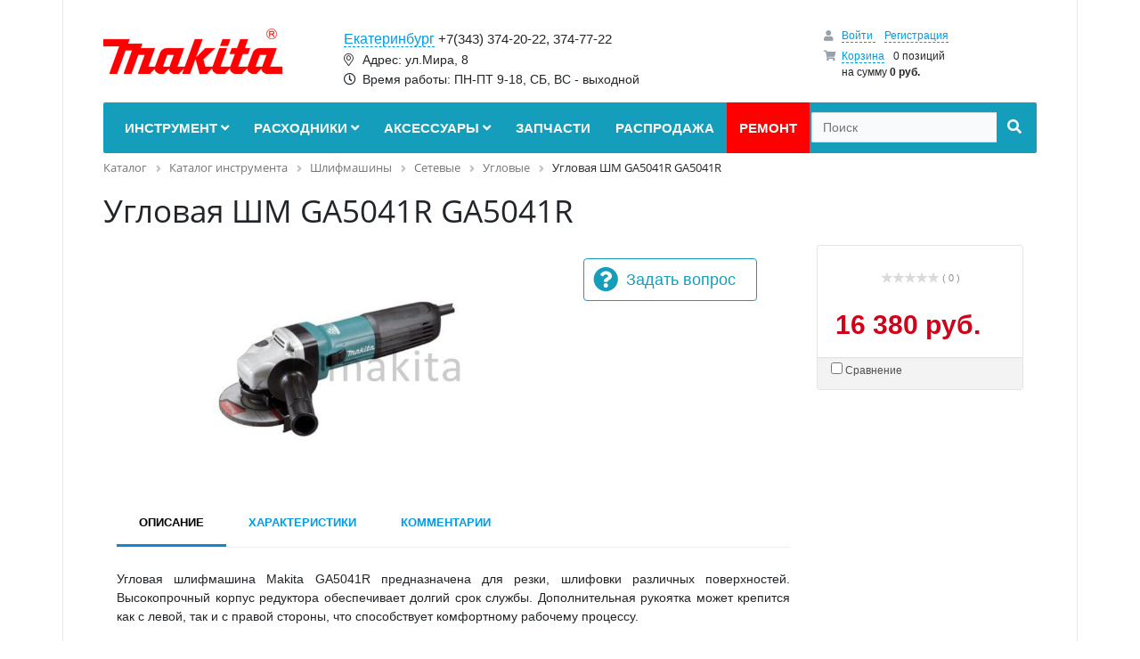

--- FILE ---
content_type: text/html; charset=UTF-8
request_url: https://ekb.makita-pt.ru/catalog/uglovye_3/uglovaya_shm_ga5041r/
body_size: 61956
content:
<!DOCTYPE html>
<html xml:lang="ru" lang="ru">
<head>
	<meta http-equiv="X-UA-Compatible" content="IE=edge" />
	<meta name="viewport" content="user-scalable=no, initial-scale=1.0, maximum-scale=1.0, width=320">
	<link rel="shortcut icon" type="image/x-icon" href="/favicon.ico" />
	<meta http-equiv="Content-Type" content="text/html; charset=UTF-8" />
<meta name="keywords" content="Угловая ШМ GA5041R, Makita, Макита, Екатеринбург, гарантийный ремонт, запчасти, расходный материал, оптом, купить запасные части" />
<meta name="description" content="Угловая ШМ GA5041R Макита - оригинальная продукция от официального дилера Makita Corporation Япония. Гарантийное и сервисное обслуживание в одном месте. Сервисный центр Makita в г.Екатеринбург. Угловая ШМ GA5041R выгодно ремонтировать и обслуживать. Всегда в наличии расходные материалы и запасные части, система скидок." />
<link rel="canonical" href="http://makita-pt.ru/catalog/uglovye_3/uglovaya_shm_ga5041r/" />
<link href="/bitrix/css/main/font-awesome.min.css?153898550423748" type="text/css"  rel="stylesheet" />
<link href="/bitrix/js/ui/design-tokens/dist/ui.design-tokens.min.css?173321858623463" type="text/css"  rel="stylesheet" />
<link href="/bitrix/js/ui/fonts/opensans/ui.font.opensans.min.css?16757554172320" type="text/css"  rel="stylesheet" />
<link href="/bitrix/js/main/popup/dist/main.popup.bundle.min.css?173321876926589" type="text/css"  rel="stylesheet" />
<link href="/bitrix/css/main/themes/green/style.min.css?1538985504334" type="text/css"  rel="stylesheet" />
<link href="/local/templates/makita-pt/components/bitrix/catalog/main/style.min.css?1541166662965" type="text/css"  rel="stylesheet" />
<link href="/local/templates/makita-pt/components/bitrix/catalog/main/bitrix/catalog.compare.list/.default/style.css?15389854851265" type="text/css"  rel="stylesheet" />
<link href="/local/templates/makita-pt/components/bitrix/catalog/main/bitrix/catalog.element/.default/style.min.css?153898549221762" type="text/css"  rel="stylesheet" />
<link href="/bitrix/components/bitrix/iblock.vote/templates/stars/style.min.css?1538985493832" type="text/css"  rel="stylesheet" />
<link href="/bitrix/components/bitrix/catalog.comments/templates/.default/style.min.css?15389854923822" type="text/css"  rel="stylesheet" />
<link href="/bitrix/components/bitrix/system.show_message/templates/.default/style.min.css?153898549051" type="text/css"  rel="stylesheet" />
<link href="/bitrix/panel/main/popup.min.css?167575549620774" type="text/css"  rel="stylesheet" />
<link href="/bitrix/components/bitrix/catalog.comments/templates/.default/themes/green/style.min.css?17332187992451" type="text/css"  rel="stylesheet" />
<link href="/bitrix/components/bitrix/sale.gift.main.products/templates/.default/style.min.css?1538985494604" type="text/css"  rel="stylesheet" />
<link href="/local/templates/makita-pt/components/bitrix/catalog/main/bitrix/catalog.element/.default/themes/green/style.min.css?1538985492915" type="text/css"  rel="stylesheet" />
<link href="/local/templates/makita-pt/components/bitrix/catalog/main/bitrix/catalog.store.amount/.default/style.css?15411665652802" type="text/css"  rel="stylesheet" />
<link href="/local/templates/makita-pt/components/bitrix/catalog.section/.default/style.min.css?15389854923212" type="text/css"  rel="stylesheet" />
<link href="/local/templates/makita-pt/components/bitrix/catalog.item/bootstrap_v4/style.min.css?155263501023265" type="text/css"  rel="stylesheet" />
<link href="/local/templates/makita-pt/components/bitrix/catalog.section/.default/themes/green/style.min.css?1538985492716" type="text/css"  rel="stylesheet" />
<link href="/local/templates/makita-pt/components/bitrix/catalog.products.viewed/.default/style.min.css?15389854913220" type="text/css"  rel="stylesheet" />
<link href="/bitrix/components/bitrix/catalog.item/templates/.default/style.min.css?173321799722843" type="text/css"  rel="stylesheet" />
<link href="/local/templates/makita-pt/components/bitrix/catalog.products.viewed/.default/themes/green/style.min.css?1538985491724" type="text/css"  rel="stylesheet" />
<link href="/local/templates/makita-pt/static/vendors/bootstrap/css/bootstrap.min.css?1537696063140936" type="text/css"  data-template-style="true"  rel="stylesheet" />
<link href="/local/templates/makita-pt/static/vendors/fontawesome/css/all.min.css?153814746060618" type="text/css"  data-template-style="true"  rel="stylesheet" />
<link href="/local/templates/makita-pt/static/css/main.css?168175071247236" type="text/css"  data-template-style="true"  rel="stylesheet" />
<link href="/local/templates/makita-pt/static/css/colors.css?15393441722335" type="text/css"  data-template-style="true"  rel="stylesheet" />
<link href="/local/templates/makita-pt/static/css/media.css?16037887422101" type="text/css"  data-template-style="true"  rel="stylesheet" />
<link href="/local/templates/makita-pt/static/vendors/jquery.fancybox.css?15107726325009" type="text/css"  data-template-style="true"  rel="stylesheet" />
<link href="/local/templates/makita-pt/static/vendors/jquery-ui/jquery-ui.min.css?156628833421050" type="text/css"  data-template-style="true"  rel="stylesheet" />
<link href="/local/templates/makita-pt/components/bitrix/sale.basket.basket.line/basket_top/style.min.css?15397620323567" type="text/css"  data-template-style="true"  rel="stylesheet" />
<link href="/local/templates/makita-pt/components/bitrix/menu/catalog_horizontal/style.min.css?15411579099520" type="text/css"  data-template-style="true"  rel="stylesheet" />
<link href="/local/templates/makita-pt/components/bitrix/menu/catalog_horizontal/themes/green/colors.min.css?1538985490837" type="text/css"  data-template-style="true"  rel="stylesheet" />
<link href="/local/templates/makita-pt/components/bitrix/search.title/visual/style.min.css?16037881443438" type="text/css"  data-template-style="true"  rel="stylesheet" />
<link href="/bitrix/components/bitrix/breadcrumb/templates/.default/style.min.css?1538985489467" type="text/css"  data-template-style="true"  rel="stylesheet" />
<link href="/local/templates/makita-pt/components/bitrix/menu/bottom_menu/style.css?1538985485542" type="text/css"  data-template-style="true"  rel="stylesheet" />
<link href="/local/templates/makita-pt/components/bitrix/sale.basket.basket.line/.default/style.min.css?15526350373712" type="text/css"  data-template-style="true"  rel="stylesheet" />
<link href="/local/templates/makita-pt/styles.css?15389854855315" type="text/css"  data-template-style="true"  rel="stylesheet" />
<script>if(!window.BX)window.BX={};if(!window.BX.message)window.BX.message=function(mess){if(typeof mess==='object'){for(let i in mess) {BX.message[i]=mess[i];} return true;}};</script>
<script>(window.BX||top.BX).message({"JS_CORE_LOADING":"Загрузка...","JS_CORE_NO_DATA":"- Нет данных -","JS_CORE_WINDOW_CLOSE":"Закрыть","JS_CORE_WINDOW_EXPAND":"Развернуть","JS_CORE_WINDOW_NARROW":"Свернуть в окно","JS_CORE_WINDOW_SAVE":"Сохранить","JS_CORE_WINDOW_CANCEL":"Отменить","JS_CORE_WINDOW_CONTINUE":"Продолжить","JS_CORE_H":"ч","JS_CORE_M":"м","JS_CORE_S":"с","JSADM_AI_HIDE_EXTRA":"Скрыть лишние","JSADM_AI_ALL_NOTIF":"Показать все","JSADM_AUTH_REQ":"Требуется авторизация!","JS_CORE_WINDOW_AUTH":"Войти","JS_CORE_IMAGE_FULL":"Полный размер"});</script>

<script src="/bitrix/js/main/core/core.min.js?1733218767225181"></script>

<script>BX.Runtime.registerExtension({"name":"main.core","namespace":"BX","loaded":true});</script>
<script>BX.setJSList(["\/bitrix\/js\/main\/core\/core_ajax.js","\/bitrix\/js\/main\/core\/core_promise.js","\/bitrix\/js\/main\/polyfill\/promise\/js\/promise.js","\/bitrix\/js\/main\/loadext\/loadext.js","\/bitrix\/js\/main\/loadext\/extension.js","\/bitrix\/js\/main\/polyfill\/promise\/js\/promise.js","\/bitrix\/js\/main\/polyfill\/find\/js\/find.js","\/bitrix\/js\/main\/polyfill\/includes\/js\/includes.js","\/bitrix\/js\/main\/polyfill\/matches\/js\/matches.js","\/bitrix\/js\/ui\/polyfill\/closest\/js\/closest.js","\/bitrix\/js\/main\/polyfill\/fill\/main.polyfill.fill.js","\/bitrix\/js\/main\/polyfill\/find\/js\/find.js","\/bitrix\/js\/main\/polyfill\/matches\/js\/matches.js","\/bitrix\/js\/main\/polyfill\/core\/dist\/polyfill.bundle.js","\/bitrix\/js\/main\/core\/core.js","\/bitrix\/js\/main\/polyfill\/intersectionobserver\/js\/intersectionobserver.js","\/bitrix\/js\/main\/lazyload\/dist\/lazyload.bundle.js","\/bitrix\/js\/main\/polyfill\/core\/dist\/polyfill.bundle.js","\/bitrix\/js\/main\/parambag\/dist\/parambag.bundle.js"]);
</script>
<script>BX.Runtime.registerExtension({"name":"ui.dexie","namespace":"BX.Dexie3","loaded":true});</script>
<script>BX.Runtime.registerExtension({"name":"ls","namespace":"window","loaded":true});</script>
<script>BX.Runtime.registerExtension({"name":"fx","namespace":"window","loaded":true});</script>
<script>BX.Runtime.registerExtension({"name":"fc","namespace":"window","loaded":true});</script>
<script>BX.Runtime.registerExtension({"name":"ui.design-tokens","namespace":"window","loaded":true});</script>
<script>BX.Runtime.registerExtension({"name":"main.pageobject","namespace":"window","loaded":true});</script>
<script>(window.BX||top.BX).message({"JS_CORE_LOADING":"Загрузка...","JS_CORE_NO_DATA":"- Нет данных -","JS_CORE_WINDOW_CLOSE":"Закрыть","JS_CORE_WINDOW_EXPAND":"Развернуть","JS_CORE_WINDOW_NARROW":"Свернуть в окно","JS_CORE_WINDOW_SAVE":"Сохранить","JS_CORE_WINDOW_CANCEL":"Отменить","JS_CORE_WINDOW_CONTINUE":"Продолжить","JS_CORE_H":"ч","JS_CORE_M":"м","JS_CORE_S":"с","JSADM_AI_HIDE_EXTRA":"Скрыть лишние","JSADM_AI_ALL_NOTIF":"Показать все","JSADM_AUTH_REQ":"Требуется авторизация!","JS_CORE_WINDOW_AUTH":"Войти","JS_CORE_IMAGE_FULL":"Полный размер"});</script>
<script>BX.Runtime.registerExtension({"name":"window","namespace":"window","loaded":true});</script>
<script>BX.Runtime.registerExtension({"name":"ui.fonts.opensans","namespace":"window","loaded":true});</script>
<script>BX.Runtime.registerExtension({"name":"main.popup","namespace":"BX.Main","loaded":true});</script>
<script>BX.Runtime.registerExtension({"name":"popup","namespace":"window","loaded":true});</script>
<script type="extension/settings" data-extension="currency.currency-core">{"region":"ru"}</script>
<script>BX.Runtime.registerExtension({"name":"currency.currency-core","namespace":"BX.Currency","loaded":true});</script>
<script>BX.Runtime.registerExtension({"name":"currency","namespace":"window","loaded":true});</script>
<script>(window.BX||top.BX).message({"LANGUAGE_ID":"ru","FORMAT_DATE":"DD.MM.YYYY","FORMAT_DATETIME":"DD.MM.YYYY HH:MI:SS","COOKIE_PREFIX":"BITRIX_SM","SERVER_TZ_OFFSET":"10800","UTF_MODE":"Y","SITE_ID":"s1","SITE_DIR":"\/","USER_ID":"","SERVER_TIME":1768692160,"USER_TZ_OFFSET":0,"USER_TZ_AUTO":"Y","bitrix_sessid":"6a6df885635ecfced7e7669505b87702"});</script>


<script src="/bitrix/js/ui/dexie/dist/dexie3.bundle.min.js?173321854488274"></script>
<script src="/bitrix/js/main/core/core_ls.min.js?15389854877365"></script>
<script src="/bitrix/js/main/core/core_fx.min.js?15389854879768"></script>
<script src="/bitrix/js/main/core/core_frame_cache.min.js?173321863911210"></script>
<script src="/bitrix/js/main/cphttprequest.min.js?15389854873623"></script>
<script src="/bitrix/js/main/pageobject/pageobject.min.js?1675754659570"></script>
<script src="/bitrix/js/main/core/core_window.min.js?173321863976324"></script>
<script src="/bitrix/js/main/popup/dist/main.popup.bundle.min.js?173321876965924"></script>
<script src="/bitrix/js/currency/currency-core/dist/currency-core.bundle.min.js?17332184094569"></script>
<script src="/bitrix/js/currency/core_currency.min.js?1733218409835"></script>
<script>
					(function () {
						"use strict";

						var counter = function ()
						{
							var cookie = (function (name) {
								var parts = ("; " + document.cookie).split("; " + name + "=");
								if (parts.length == 2) {
									try {return JSON.parse(decodeURIComponent(parts.pop().split(";").shift()));}
									catch (e) {}
								}
							})("BITRIX_CONVERSION_CONTEXT_s1");

							if (cookie && cookie.EXPIRE >= BX.message("SERVER_TIME"))
								return;

							var request = new XMLHttpRequest();
							request.open("POST", "/bitrix/tools/conversion/ajax_counter.php", true);
							request.setRequestHeader("Content-type", "application/x-www-form-urlencoded");
							request.send(
								"SITE_ID="+encodeURIComponent("s1")+
								"&sessid="+encodeURIComponent(BX.bitrix_sessid())+
								"&HTTP_REFERER="+encodeURIComponent(document.referrer)
							);
						};

						if (window.frameRequestStart === true)
							BX.addCustomEvent("onFrameDataReceived", counter);
						else
							BX.ready(counter);
					})();
				</script>
<script>var ajaxMessages = {wait:"Загрузка..."}</script>



<script src="/local/templates/makita-pt/static/vendors/jquery-1.10.2.min.js?151077263293100"></script>
<script src="/local/templates/makita-pt/static/vendors/jquery.cookie.js?15039311072397"></script>
<script src="/local/templates/makita-pt/static/vendors/bootstrap/js/bootstrap.min.js?153769606551039"></script>
<script src="/local/templates/makita-pt/static/vendors/jquery-ui/jquery-ui.min.js?1566288334102062"></script>
<script src="/local/templates/makita-pt/static/vendors/jquery.themepunch.plugins.min.js?153443336417085"></script>
<script src="/local/templates/makita-pt/static/vendors/jquery.themepunch.revolution.min.js?153443336456277"></script>
<script src="/local/templates/makita-pt/static/vendors/jquery.fancybox.pack.js?151077263223135"></script>
<script src="/local/templates/makita-pt/static/vendors/noty/jquery.noty.packaged.min.js?151077263224793"></script>
<script src="/local/templates/makita-pt/static/vendors/noty/themes/relax.js?15578278995301"></script>
<script src="/local/templates/makita-pt/static/vendors/jquery.maskedinput.min.js?15107726323568"></script>
<script src="/local/templates/makita-pt/static/vendors/raphael.min.js?155339938493168"></script>
<script src="/local/templates/makita-pt/static/js/scripts.js?160136640719537"></script>
<script src="/local/templates/makita-pt/components/bitrix/sale.basket.basket.line/basket_top/script.min.js?15397620323876"></script>
<script src="/local/templates/makita-pt/components/bitrix/menu/catalog_horizontal/script.min.js?15389854904016"></script>
<script src="/bitrix/components/bitrix/search.title/script.min.js?15681040896443"></script>
<script src="/local/templates/makita-pt/components/bitrix/sale.basket.basket.line/.default/script.min.js?15389854943876"></script>
<script src="/local/templates/makita-pt/components/bitrix/catalog/main/bitrix/catalog.compare.list/.default/script.min.js?15389854852308"></script>
<script src="/local/templates/makita-pt/components/bitrix/catalog/main/bitrix/catalog.element/.default/script.min.js?153898549258458"></script>
<script src="/bitrix/components/bitrix/iblock.vote/templates/stars/script.min.js?15389854934586"></script>
<script src="/bitrix/components/bitrix/catalog.comments/templates/.default/script.min.js?15389854925833"></script>
<script src="/bitrix/components/bitrix/sale.gift.main.products/templates/.default/script.min.js?15389854942661"></script>
<script src="/local/templates/makita-pt/components/bitrix/catalog/main/bitrix/catalog.store.amount/.default/script.js?15389854911401"></script>
<script src="/local/templates/makita-pt/components/bitrix/catalog.section/.default/script.min.js?15389854925390"></script>
<script src="/local/templates/makita-pt/components/bitrix/catalog.item/bootstrap_v4/script.min.js?153898549240885"></script>
<script src="/local/templates/makita-pt/components/bitrix/catalog.products.viewed/.default/script.min.js?1538985491911"></script>
<script src="/bitrix/components/bitrix/catalog.item/templates/.default/script.min.js?167575551441322"></script>
<script>var _ba = _ba || []; _ba.push(["aid", "322108f67f10ab5fb28386cd5a93b351"]); _ba.push(["host", "ekb.makita-pt.ru"]); (function() {var ba = document.createElement("script"); ba.type = "text/javascript"; ba.async = true;ba.src = (document.location.protocol == "https:" ? "https://" : "http://") + "bitrix.info/ba.js";var s = document.getElementsByTagName("script")[0];s.parentNode.insertBefore(ba, s);})();</script>


	<title>Купить Угловая ШМ GA5041R Makita от официального дилера Макита в г.Екатеринбург, ekb.makita-pt.ru</title>
        <!-- Global site tag (gtag.js) - Google Analytics -->
    <script async src="https://www.googletagmanager.com/gtag/js?id=UA-153144800-4"></script>
    <script>
        window.dataLayer = window.dataLayer || [];
        function gtag(){dataLayer.push(arguments);}
        gtag('js', new Date());
        gtag('config', 'UA-153144800-4');
    </script>
</head>
<body class="bx-background-image bx-theme-blue">
<div class="overlay"></div>
<div id="panel"></div>
<div class="bx-wrapper" id="bx_eshop_wrap">
	<header class="bx-header">
		<div class="bx-header-section container">
			<div class="row">
				<div class="col-lg-3 col-md-3 col-sm-4 col-xs-12">
					<div class="bx-logo d-inline-block align-middle text-center">
						<a class="d-none d-md-inline-block" href="/">
							<img src="/local/templates/makita-pt/images/logo2.png">						</a>
						<a class="d-md-none text-center" href="/">
							<img width="229" alt="logo_mobile.png" src="/upload/medialibrary/699/6995b850b07398da5ec8e85fc1d5b45e.png" height="43" title="logo_mobile.png">						</a>
					</div><div class="fix"></div>
				</div>
				<div class="col-lg-6 col-md-6 col-sm-12 col-xs-12 top_cities_holder">
                	<a href="#" class="select_city_link">Екатеринбург</a> <span class="phone">+7(343) 374-20-22, 374-77-22</span>
<br>
<i class="fal fa-map-marker-alt fa-fw pr-2"></i> Адрес: ул.Мира, 8<br>
<i class="far fa-clock fa-fw pr-2"></i> Время работы: ПН-ПТ 9-18, СБ, ВС - выходной
<div class="select_city_holder">
            <a href="#" id="ekb" class="mb-3">Екатеринбург</a>
            <a href="#" id="omsk" class="mb-3">Омск</a>
            <a href="#" id="nsk" class="mb-3">Новосибирск</a>
            <a href="#" id="krs" class="mb-3">Красноярск</a>
    </div>				</div>
				<div class="col-lg-3 col-md-3 col-sm-3 col-xs-12 d-none d-md-block header_basket_holder">
					<script>
var bx_basketFKauiI = new BitrixSmallCart;
</script>
<div id="bx_basketFKauiI" class="bx-basket bx-opener"><!--'start_frame_cache_bx_basketFKauiI'--><div class="bx-hdr-profile">
	<div class="bx-basket-block">
		<i class="fa fa-user"></i>
		<script type="text/javascript">bx_basketFKauiI.currentUrl = '%2Fcatalog%2Fuglovye_3%2Fuglovaya_shm_ga5041r%2F';</script>			<a href="/login/?login=yes&backurl=%2Fcatalog%2Fuglovye_3%2Fuglovaya_shm_ga5041r%2F">
				Войти			</a>
							<a href="/register/?register=yes&backurl=%2Fcatalog%2Fuglovye_3%2Fuglovaya_shm_ga5041r%2F">
					Регистрация				</a>
							</div>
	<div class="bx-basket-block"><i class="fa fa-shopping-cart"></i>
			<a href="/personal/cart/">Корзина</a>0 позиций			<br />
			<span>
				на сумму									<strong>0 руб.</strong>
							</span>
						    </div>
    </div><!--'end_frame_cache_bx_basketFKauiI'--></div>
<script type="text/javascript">
	bx_basketFKauiI.siteId       = 's1';
	bx_basketFKauiI.cartId       = 'bx_basketFKauiI';
	bx_basketFKauiI.ajaxPath     = '/bitrix/components/bitrix/sale.basket.basket.line/ajax.php';
	bx_basketFKauiI.templateName = 'basket_top';
	bx_basketFKauiI.arParams     =  {'PATH_TO_BASKET':'/personal/cart/','PATH_TO_PERSONAL':'/personal/','SHOW_PERSONAL_LINK':'N','SHOW_NUM_PRODUCTS':'Y','SHOW_TOTAL_PRICE':'Y','SHOW_PRODUCTS':'N','POSITION_FIXED':'N','SHOW_AUTHOR':'Y','PATH_TO_REGISTER':'/register/','PATH_TO_PROFILE':'/personal/','CACHE_TYPE':'A','PATH_TO_ORDER':'/personal/order/make/','HIDE_ON_BASKET_PAGES':'Y','SHOW_EMPTY_VALUES':'Y','SHOW_REGISTRATION':'Y','PATH_TO_AUTHORIZE':'/register/','SHOW_DELAY':'Y','SHOW_NOTAVAIL':'Y','SHOW_IMAGE':'Y','SHOW_PRICE':'Y','SHOW_SUMMARY':'Y','POSITION_VERTICAL':'top','POSITION_HORIZONTAL':'right','MAX_IMAGE_SIZE':'70','AJAX':'N','~PATH_TO_BASKET':'/personal/cart/','~PATH_TO_PERSONAL':'/personal/','~SHOW_PERSONAL_LINK':'N','~SHOW_NUM_PRODUCTS':'Y','~SHOW_TOTAL_PRICE':'Y','~SHOW_PRODUCTS':'N','~POSITION_FIXED':'N','~SHOW_AUTHOR':'Y','~PATH_TO_REGISTER':'/register/','~PATH_TO_PROFILE':'/personal/','~CACHE_TYPE':'A','~PATH_TO_ORDER':'/personal/order/make/','~HIDE_ON_BASKET_PAGES':'Y','~SHOW_EMPTY_VALUES':'Y','~SHOW_REGISTRATION':'Y','~PATH_TO_AUTHORIZE':'/register/','~SHOW_DELAY':'Y','~SHOW_NOTAVAIL':'Y','~SHOW_IMAGE':'Y','~SHOW_PRICE':'Y','~SHOW_SUMMARY':'Y','~POSITION_VERTICAL':'top','~POSITION_HORIZONTAL':'right','~MAX_IMAGE_SIZE':'70','~AJAX':'N','cartId':'bx_basketFKauiI'}; // TODO \Bitrix\Main\Web\Json::encode
	bx_basketFKauiI.closeMessage = 'Скрыть';
	bx_basketFKauiI.openMessage  = 'Раскрыть';
	bx_basketFKauiI.activate();
</script>				</div>
			</div>
			<div class="row">
				<div class="col-md-12 hidden-xs">
					<div class="bx-top-nav bx-green" id="catalog_menu_LkGdQn">
	<nav class="bx-top-nav-container" id="cont_catalog_menu_LkGdQn">
		<ul class="bx-nav-list-1-lvl" id="ul_catalog_menu_LkGdQn">
		     <!-- first level-->
									<li
				class="bx-nav-1-lvl bx-nav-list-4-col  bx-nav-parent "
				onmouseover="BX.CatalogMenu.itemOver(this);"
				onmouseout="BX.CatalogMenu.itemOut(this)"
									data-role="bx-menu-item"
								onclick="if (BX.hasClass(document.documentElement, 'bx-touch')) obj_catalog_menu_LkGdQn.clickInMobile(this, event);"
			>
				<a
					href="/catalog/katalog_instrumenta/"
											onmouseover="window.obj_catalog_menu_LkGdQn && obj_catalog_menu_LkGdQn.changeSectionPicure(this, '369843784');"
									>
					<span>
						Инструмент						<i class="fa fa-angle-down"></i>					</span>
				</a>
							<span class="bx-nav-parent-arrow" onclick="obj_catalog_menu_LkGdQn.toggleInMobile(this)"><i class="fa fa-angle-left"></i></span> <!-- for mobile -->
				<div class="bx-nav-2-lvl-container">
											<ul class="bx-nav-list-2-lvl">
						  <!-- second level-->
							  <!-- second level-->
														<li class="bx-nav-2-lvl ">
								<a
									href="/catalog/benzorezy/"
																			onmouseover="window.obj_catalog_menu_LkGdQn && obj_catalog_menu_LkGdQn.changeSectionPicure(this, '1142364317');"
																		data-picture="/upload/resize_cache/iblock/af7/240_700_1/af7836a81daeab01c4d6e0c9e316ba26.jpg"
																	>
									<span>Бензорезы</span>
                                    								</a>
														</li>
						  <!-- second level-->
														<li class="bx-nav-2-lvl parent">
								<a
									href="/catalog/bolgarki/"
																			onmouseover="window.obj_catalog_menu_LkGdQn && obj_catalog_menu_LkGdQn.changeSectionPicure(this, '4076971257');"
																		data-picture="/upload/resize_cache/iblock/25e/240_700_1/25e82f76dab6de54d612374faca3ac43.jpg"
																	>
									<span>Болгарки</span>
                                                                            <i class="fa fa-angle-down"></i>
                                    								</a>
															<ul class="bx-nav-list-3-lvl">
									<!-- third level-->
									
									<li class="bx-nav-3-lvl">
										<a
											href="/catalog/akkumulyatornye_8/"
																							onmouseover="window.obj_catalog_menu_LkGdQn && obj_catalog_menu_LkGdQn.changeSectionPicure(this, '2352720760');return false;"
																						data-picture="/upload/resize_cache/iblock/842/240_700_1/84222c06cd60d67d08a7ba8b5938cc4d.jpg"
																					>
											<span>Аккумуляторные</span>
										</a>
									</li>
									<!-- third level-->
									
									<li class="bx-nav-3-lvl">
										<a
											href="/catalog/setevye_10/"
																							onmouseover="window.obj_catalog_menu_LkGdQn && obj_catalog_menu_LkGdQn.changeSectionPicure(this, '3097132642');return false;"
																						data-picture="/upload/resize_cache/iblock/951/240_700_1/95114fce5b2db7b30a1670a41611c386.jpg"
																					>
											<span>Сетевые</span>
										</a>
									</li>
																</ul>
														</li>
						  <!-- second level-->
							  <!-- second level-->
														<li class="bx-nav-2-lvl parent">
								<a
									href="/catalog/vozdukhoduvki/"
																			onmouseover="window.obj_catalog_menu_LkGdQn && obj_catalog_menu_LkGdQn.changeSectionPicure(this, '4167649799');"
																		data-picture="/upload/resize_cache/iblock/299/240_700_1/29983b61ab2f0b6b99d4efe01775fd91.jpg"
																	>
									<span>Воздуходувки</span>
                                                                            <i class="fa fa-angle-down"></i>
                                    								</a>
															<ul class="bx-nav-list-3-lvl">
									<!-- third level-->
									
									<li class="bx-nav-3-lvl">
										<a
											href="/catalog/akkumulyatornye/"
																							onmouseover="window.obj_catalog_menu_LkGdQn && obj_catalog_menu_LkGdQn.changeSectionPicure(this, '1522094380');return false;"
																						data-picture="/upload/resize_cache/iblock/330/240_700_1/330df4dcef4c79baf887a8cc9eeeedab.jpg"
																					>
											<span>Аккумуляторные</span>
										</a>
									</li>
									<!-- third level-->
										<!-- third level-->
									
									<li class="bx-nav-3-lvl">
										<a
											href="/catalog/setevye/"
																							onmouseover="window.obj_catalog_menu_LkGdQn && obj_catalog_menu_LkGdQn.changeSectionPicure(this, '4131141018');return false;"
																						data-picture="/upload/resize_cache/iblock/e42/240_700_1/e42279af7378c47089de6c9350ad3cc5.jpg"
																					>
											<span>Сетевые</span>
										</a>
									</li>
																</ul>
														</li>
						  <!-- second level-->
														<li class="bx-nav-2-lvl parent">
								<a
									href="/catalog/gaykoverty_udarnye/"
																			onmouseover="window.obj_catalog_menu_LkGdQn && obj_catalog_menu_LkGdQn.changeSectionPicure(this, '725042346');"
																		data-picture="/upload/resize_cache/iblock/4e2/240_700_1/4e26dfe776c079981b26e67bd4fd0cff.jpg"
																	>
									<span>Гайковерты ударные</span>
                                                                            <i class="fa fa-angle-down"></i>
                                    								</a>
															<ul class="bx-nav-list-3-lvl">
									<!-- third level-->
									
									<li class="bx-nav-3-lvl">
										<a
											href="/catalog/akkumulyatornye_1/"
																							onmouseover="window.obj_catalog_menu_LkGdQn && obj_catalog_menu_LkGdQn.changeSectionPicure(this, '1576603697');return false;"
																						data-picture="/upload/resize_cache/iblock/c93/240_700_1/c93ca512f50b4ad1003c2b861b77585c.jpeg"
																					>
											<span>Аккумуляторные</span>
										</a>
									</li>
									<!-- third level-->
									
									<li class="bx-nav-3-lvl">
										<a
											href="/catalog/setevye_1/"
																							onmouseover="window.obj_catalog_menu_LkGdQn && obj_catalog_menu_LkGdQn.changeSectionPicure(this, '2780369099');return false;"
																						data-picture="/upload/resize_cache/iblock/459/240_700_1/459f4d23a1fe35786b2097bf829b8602.jpg"
																					>
											<span>Сетевые</span>
										</a>
									</li>
																</ul>
														</li>
						  <!-- second level-->
														<li class="bx-nav-2-lvl parent">
								<a
									href="/catalog/dreli/"
																			onmouseover="window.obj_catalog_menu_LkGdQn && obj_catalog_menu_LkGdQn.changeSectionPicure(this, '1999096003');"
																		data-picture="/upload/resize_cache/iblock/ba0/240_700_1/ba0813c5be6a654fcee228350720575b.jpg"
																	>
									<span>Дрели</span>
                                                                            <i class="fa fa-angle-down"></i>
                                    								</a>
															<ul class="bx-nav-list-3-lvl">
									<!-- third level-->
									
									<li class="bx-nav-3-lvl">
										<a
											href="/catalog/akkumulyatornye_2/"
																							onmouseover="window.obj_catalog_menu_LkGdQn && obj_catalog_menu_LkGdQn.changeSectionPicure(this, '1993622514');return false;"
																						data-picture="/upload/resize_cache/iblock/5c2/240_700_1/5c2d76584f5b3d3e9dc6fa099dc202aa.jpg"
																					>
											<span>Аккумуляторные</span>
										</a>
									</li>
									<!-- third level-->
									
									<li class="bx-nav-3-lvl">
										<a
											href="/catalog/setevye_2/"
																							onmouseover="window.obj_catalog_menu_LkGdQn && obj_catalog_menu_LkGdQn.changeSectionPicure(this, '2392081160');return false;"
																						data-picture="/upload/resize_cache/iblock/be2/240_700_1/be278bc12a74e5cf1bb0d03168ac932e.jpg"
																					>
											<span>Сетевые</span>
										</a>
									</li>
																</ul>
														</li>
						  <!-- second level-->
														<li class="bx-nav-2-lvl parent">
								<a
									href="/catalog/zabivateli/"
																			onmouseover="window.obj_catalog_menu_LkGdQn && obj_catalog_menu_LkGdQn.changeSectionPicure(this, '1623700438');"
																		data-picture="/upload/resize_cache/iblock/1dd/240_700_1/1dd0fe10a5f31131fded06879e1b652d.jpg"
																	>
									<span>Забиватели</span>
                                                                            <i class="fa fa-angle-down"></i>
                                    								</a>
															<ul class="bx-nav-list-3-lvl">
									<!-- third level-->
									
									<li class="bx-nav-3-lvl">
										<a
											href="/catalog/akkumulyatornye_22/"
																							onmouseover="window.obj_catalog_menu_LkGdQn && obj_catalog_menu_LkGdQn.changeSectionPicure(this, '3581606331');return false;"
																						data-picture="/upload/resize_cache/iblock/968/240_700_1/968aabbeb1d357248ab96992fb6299d7.jpg"
																					>
											<span>Аккумуляторные</span>
										</a>
									</li>
									<!-- third level-->
																	</ul>
														</li>
						  <!-- second level-->
														<li class="bx-nav-2-lvl parent">
								<a
									href="/catalog/izmeritelnaya_tekhnika/"
																			onmouseover="window.obj_catalog_menu_LkGdQn && obj_catalog_menu_LkGdQn.changeSectionPicure(this, '515323568');"
																		data-picture="/upload/resize_cache/iblock/27c/240_700_1/27c1605fff849f0745541a13961f9736.jpg"
																	>
									<span>Измерительная техника</span>
                                                                            <i class="fa fa-angle-down"></i>
                                    								</a>
															<ul class="bx-nav-list-3-lvl">
									<!-- third level-->
										<!-- third level-->
									
									<li class="bx-nav-3-lvl">
										<a
											href="/catalog/lazernye_urovni/"
																							onmouseover="window.obj_catalog_menu_LkGdQn && obj_catalog_menu_LkGdQn.changeSectionPicure(this, '840389228');return false;"
																						data-picture="/upload/resize_cache/iblock/50d/240_700_1/50df4601ad7d2eefc4248eed25423181.jpg"
																					>
											<span>Лазерные уровни</span>
										</a>
									</li>
																</ul>
														</li>
						  <!-- second level-->
														<li class="bx-nav-2-lvl parent">
								<a
									href="/catalog/lobziki/"
																			onmouseover="window.obj_catalog_menu_LkGdQn && obj_catalog_menu_LkGdQn.changeSectionPicure(this, '2072368989');"
																		data-picture="/upload/resize_cache/iblock/979/240_700_1/979d1529e56fec5335f35f43b7b5cf06.jpg"
																	>
									<span>Лобзики</span>
                                                                            <i class="fa fa-angle-down"></i>
                                    								</a>
															<ul class="bx-nav-list-3-lvl">
									<!-- third level-->
									
									<li class="bx-nav-3-lvl">
										<a
											href="/catalog/akkumulyatornye_3/"
																							onmouseover="window.obj_catalog_menu_LkGdQn && obj_catalog_menu_LkGdQn.changeSectionPicure(this, '1875866291');return false;"
																						data-picture="/upload/resize_cache/iblock/5d8/240_700_1/5d8a792420a7cd8bde8a36cedafc80f3.jpg"
																					>
											<span>Аккумуляторные</span>
										</a>
									</li>
									<!-- third level-->
									
									<li class="bx-nav-3-lvl">
										<a
											href="/catalog/setevye_5/"
																							onmouseover="window.obj_catalog_menu_LkGdQn && obj_catalog_menu_LkGdQn.changeSectionPicure(this, '3252016591');return false;"
																						data-picture="/upload/resize_cache/iblock/ece/240_700_1/ece94b40b5631ef65a3f6af4a030321b.JPG"
																					>
											<span>Сетевые</span>
										</a>
									</li>
																</ul>
														</li>
						  <!-- second level-->
														<li class="bx-nav-2-lvl ">
								<a
									href="/catalog/miksery_1/"
																			onmouseover="window.obj_catalog_menu_LkGdQn && obj_catalog_menu_LkGdQn.changeSectionPicure(this, '857895412');"
																		data-picture="/upload/resize_cache/iblock/88b/240_700_1/88b2b0ec7a2aaedd213805c409fed1c4.jpg"
																	>
									<span>Миксеры</span>
                                    								</a>
														</li>
						  <!-- second level-->
														<li class="bx-nav-2-lvl ">
								<a
									href="/catalog/moyki/"
																			onmouseover="window.obj_catalog_menu_LkGdQn && obj_catalog_menu_LkGdQn.changeSectionPicure(this, '3621270682');"
																		data-picture="/upload/resize_cache/iblock/f38/240_700_1/f381de4c0042fe7318c9273cbf0603d2.jpg"
																	>
									<span>Мойки</span>
                                    								</a>
														</li>
						  <!-- second level-->
														<li class="bx-nav-2-lvl parent">
								<a
									href="/catalog/mnogofunktsionalnyy/"
																			onmouseover="window.obj_catalog_menu_LkGdQn && obj_catalog_menu_LkGdQn.changeSectionPicure(this, '686112995');"
																		data-picture="/upload/resize_cache/iblock/bae/240_700_1/bae758c3cd242e73d9f30a56021e5e94.jpg"
																	>
									<span>Многофункциональный</span>
                                                                            <i class="fa fa-angle-down"></i>
                                    								</a>
															<ul class="bx-nav-list-3-lvl">
									<!-- third level-->
									
									<li class="bx-nav-3-lvl">
										<a
											href="/catalog/akkumulyatornye_4/"
																							onmouseover="window.obj_catalog_menu_LkGdQn && obj_catalog_menu_LkGdQn.changeSectionPicure(this, '546235508');return false;"
																						data-picture="/upload/resize_cache/iblock/61b/240_700_1/61bcbba05df0b0bff8da021df277a692.jpg"
																					>
											<span>Аккумуляторные</span>
										</a>
									</li>
									<!-- third level-->
									
									<li class="bx-nav-3-lvl">
										<a
											href="/catalog/setevye_6/"
																							onmouseover="window.obj_catalog_menu_LkGdQn && obj_catalog_menu_LkGdQn.changeSectionPicure(this, '3942155788');return false;"
																						data-picture="/upload/resize_cache/iblock/8f2/240_700_1/8f2b6710bd76d93ffeb12af000edb9a7.jpg"
																					>
											<span>Сетевые</span>
										</a>
									</li>
																</ul>
														</li>
						  <!-- second level-->
														<li class="bx-nav-2-lvl parent">
								<a
									href="/catalog/molotki/"
																			onmouseover="window.obj_catalog_menu_LkGdQn && obj_catalog_menu_LkGdQn.changeSectionPicure(this, '2270568707');"
																		data-picture="/upload/resize_cache/iblock/abb/240_700_1/abbc740701cd4120792335413c595b87.jpg"
																	>
									<span>Молотки</span>
                                                                            <i class="fa fa-angle-down"></i>
                                    								</a>
															<ul class="bx-nav-list-3-lvl">
									<!-- third level-->
									
									<li class="bx-nav-3-lvl">
										<a
											href="/catalog/28_6_mm/"
																							onmouseover="window.obj_catalog_menu_LkGdQn && obj_catalog_menu_LkGdQn.changeSectionPicure(this, '1293770336');return false;"
																						data-picture="/upload/resize_cache/iblock/3d8/240_700_1/3d8decccb34dffc8de01b5bf766a9202.jpg"
																					>
											<span>28.6 mm</span>
										</a>
									</li>
									<!-- third level-->
									
									<li class="bx-nav-3-lvl">
										<a
											href="/catalog/30_mm/"
																							onmouseover="window.obj_catalog_menu_LkGdQn && obj_catalog_menu_LkGdQn.changeSectionPicure(this, '3198635091');return false;"
																						data-picture="/upload/resize_cache/iblock/293/240_700_1/2938b4a3f179f452ed992f923893932e.jpg"
																					>
											<span>30 mm</span>
										</a>
									</li>
									<!-- third level-->
										<!-- third level-->
									
									<li class="bx-nav-3-lvl">
										<a
											href="/catalog/sds_max_1/"
																							onmouseover="window.obj_catalog_menu_LkGdQn && obj_catalog_menu_LkGdQn.changeSectionPicure(this, '803624660');return false;"
																						data-picture="/upload/resize_cache/iblock/bc1/240_700_1/bc1e5edb5ac9d567ffdac67e44aef0f8.jpg"
																					>
											<span>SDS MAX</span>
										</a>
									</li>
																</ul>
														</li>
												</ul>
											<ul class="bx-nav-list-2-lvl">
						  <!-- second level-->
														<li class="bx-nav-2-lvl parent">
								<a
									href="/catalog/nabory_instrumenta/"
																			onmouseover="window.obj_catalog_menu_LkGdQn && obj_catalog_menu_LkGdQn.changeSectionPicure(this, '1959776508');"
																		data-picture="/upload/resize_cache/iblock/a27/240_700_1/a276087e0eeb2d34a5ea31cd0337abc8.jpg"
																	>
									<span>Наборы инструмента</span>
                                                                            <i class="fa fa-angle-down"></i>
                                    								</a>
															<ul class="bx-nav-list-3-lvl">
									<!-- third level-->
										<!-- third level-->
									
									<li class="bx-nav-3-lvl">
										<a
											href="/catalog/setevye_13/"
																							onmouseover="window.obj_catalog_menu_LkGdQn && obj_catalog_menu_LkGdQn.changeSectionPicure(this, '2478255521');return false;"
																						data-picture="/upload/resize_cache/iblock/a27/240_700_1/a276087e0eeb2d34a5ea31cd0337abc8.jpg"
																					>
											<span>Сетевые</span>
										</a>
									</li>
																</ul>
														</li>
						  <!-- second level-->
														<li class="bx-nav-2-lvl parent">
								<a
									href="/catalog/nasosy/"
																			onmouseover="window.obj_catalog_menu_LkGdQn && obj_catalog_menu_LkGdQn.changeSectionPicure(this, '1522424021');"
																		data-picture="/upload/resize_cache/iblock/b3e/240_700_1/b3eab908c8095205c34e3e5847fe075f.jpg"
																	>
									<span>Насосы</span>
                                                                            <i class="fa fa-angle-down"></i>
                                    								</a>
															<ul class="bx-nav-list-3-lvl">
									<!-- third level-->
										<!-- third level-->
									
									<li class="bx-nav-3-lvl">
										<a
											href="/catalog/elektricheskie/"
																							onmouseover="window.obj_catalog_menu_LkGdQn && obj_catalog_menu_LkGdQn.changeSectionPicure(this, '1932732080');return false;"
																						data-picture="/upload/resize_cache/iblock/e12/240_700_1/e129b6ca7d2e1fca1483d4f9434aae36.jpg"
																					>
											<span>Электрические</span>
										</a>
									</li>
									<!-- third level-->
									
									<li class="bx-nav-3-lvl">
										<a
											href="/catalog/akkumulyatornye_23/"
																							onmouseover="window.obj_catalog_menu_LkGdQn && obj_catalog_menu_LkGdQn.changeSectionPicure(this, '3428960506');return false;"
																						data-picture="/upload/resize_cache/iblock/98a/240_700_1/98a9df4a2dc4d7d8bcb65092a4c2ae08.jpg"
																					>
											<span>Аккумуляторные</span>
										</a>
									</li>
																</ul>
														</li>
						  <!-- second level-->
														<li class="bx-nav-2-lvl parent">
								<a
									href="/catalog/nozhnitsy/"
																			onmouseover="window.obj_catalog_menu_LkGdQn && obj_catalog_menu_LkGdQn.changeSectionPicure(this, '4172136184');"
																		data-picture="/upload/resize_cache/iblock/dab/240_700_1/dab21ddad0057a92e0989241e664ddc4.jpg"
																	>
									<span>Ножницы</span>
                                                                            <i class="fa fa-angle-down"></i>
                                    								</a>
															<ul class="bx-nav-list-3-lvl">
									<!-- third level-->
									
									<li class="bx-nav-3-lvl">
										<a
											href="/catalog/akkumulyatornye_5/"
																							onmouseover="window.obj_catalog_menu_LkGdQn && obj_catalog_menu_LkGdQn.changeSectionPicure(this, '966120757');return false;"
																						data-picture="/upload/resize_cache/iblock/7e5/240_700_1/7e5f71ab7e33b76fdcd9115d871e266b.jpg"
																					>
											<span>Аккумуляторные</span>
										</a>
									</li>
									<!-- third level-->
									
									<li class="bx-nav-3-lvl">
										<a
											href="/catalog/setevye_7/"
																							onmouseover="window.obj_catalog_menu_LkGdQn && obj_catalog_menu_LkGdQn.changeSectionPicure(this, '4091787085');return false;"
																						data-picture="/upload/resize_cache/iblock/de0/240_700_1/de07c871dd281f4d46127c8eb8687553.png"
																					>
											<span>Сетевые</span>
										</a>
									</li>
																</ul>
														</li>
						  <!-- second level-->
														<li class="bx-nav-2-lvl ">
								<a
									href="/catalog/otvertki_akkumulyatornye/"
																			onmouseover="window.obj_catalog_menu_LkGdQn && obj_catalog_menu_LkGdQn.changeSectionPicure(this, '3720443486');"
																		data-picture="/upload/resize_cache/iblock/d7f/240_700_1/d7f9b632b65b50785ded1ffae699acab.jpg"
																	>
									<span>Отвертки аккумуляторные</span>
                                    								</a>
														</li>
						  <!-- second level-->
														<li class="bx-nav-2-lvl parent">
								<a
									href="/catalog/perforatory/"
																			onmouseover="window.obj_catalog_menu_LkGdQn && obj_catalog_menu_LkGdQn.changeSectionPicure(this, '1636052920');"
																		data-picture="/upload/resize_cache/iblock/cff/240_700_1/cff2fa2941f6a1cbb86a0851d13dd138.jpeg"
																	>
									<span>Перфораторы</span>
                                                                            <i class="fa fa-angle-down"></i>
                                    								</a>
															<ul class="bx-nav-list-3-lvl">
									<!-- third level-->
									
									<li class="bx-nav-3-lvl">
										<a
											href="/catalog/akkumulyatornye_20/"
																							onmouseover="window.obj_catalog_menu_LkGdQn && obj_catalog_menu_LkGdQn.changeSectionPicure(this, '3880557369');return false;"
																						data-picture="/upload/resize_cache/iblock/333/240_700_1/3337835172396a9ff9a4786d366c9a87.jpg"
																					>
											<span>Аккумуляторные</span>
										</a>
									</li>
									<!-- third level-->
									
									<li class="bx-nav-3-lvl">
										<a
											href="/catalog/setevye_3/"
																							onmouseover="window.obj_catalog_menu_LkGdQn && obj_catalog_menu_LkGdQn.changeSectionPicure(this, '2542760521');return false;"
																						data-picture="/upload/resize_cache/iblock/0a3/240_700_1/0a33f61eb986cf19ff9c2094834684a2.jpg"
																					>
											<span>Сетевые</span>
										</a>
									</li>
																</ul>
														</li>
						  <!-- second level-->
														<li class="bx-nav-2-lvl parent">
								<a
									href="/catalog/pily/"
																			onmouseover="window.obj_catalog_menu_LkGdQn && obj_catalog_menu_LkGdQn.changeSectionPicure(this, '2586967530');"
																		data-picture="/upload/resize_cache/iblock/d02/240_700_1/d02b20fd99ca7eb3a998a4a418d4dcef.jpg"
																	>
									<span>Пилы</span>
                                                                            <i class="fa fa-angle-down"></i>
                                    								</a>
															<ul class="bx-nav-list-3-lvl">
									<!-- third level-->
									
									<li class="bx-nav-3-lvl">
										<a
											href="/catalog/benzinovye_2/"
																							onmouseover="window.obj_catalog_menu_LkGdQn && obj_catalog_menu_LkGdQn.changeSectionPicure(this, '1427543372');return false;"
																						data-picture="/upload/resize_cache/iblock/4a5/240_700_1/4a57d1e021d00defcb5a5bb8e3cb26c6.jpg"
																					>
											<span>Бензиновые</span>
										</a>
									</li>
									<!-- third level-->
									
									<li class="bx-nav-3-lvl">
										<a
											href="/catalog/akkumulyatornye_9/"
																							onmouseover="window.obj_catalog_menu_LkGdQn && obj_catalog_menu_LkGdQn.changeSectionPicure(this, '2501941817');return false;"
																						data-picture="/upload/resize_cache/iblock/15b/240_700_1/15b256f528cc89fe66eec33b6f06a1b2.jpg"
																					>
											<span>Аккумуляторные</span>
										</a>
									</li>
									<!-- third level-->
									
									<li class="bx-nav-3-lvl">
										<a
											href="/catalog/setevye_11/"
																							onmouseover="window.obj_catalog_menu_LkGdQn && obj_catalog_menu_LkGdQn.changeSectionPicure(this, '2709606179');return false;"
																						data-picture="/upload/resize_cache/iblock/2f3/240_700_1/2f325ec2bf4e7106436c204d016398f0.jpg"
																					>
											<span>Сетевые</span>
										</a>
									</li>
																</ul>
														</li>
						  <!-- second level-->
														<li class="bx-nav-2-lvl ">
								<a
									href="/catalog/pistolety_dlya_germetika/"
																			onmouseover="window.obj_catalog_menu_LkGdQn && obj_catalog_menu_LkGdQn.changeSectionPicure(this, '940180147');"
																		data-picture="/upload/resize_cache/iblock/772/240_700_1/7728d2a5152ce1cc4d11a4acdcd159f8.jpg"
																	>
									<span>Пистолеты для герметика</span>
                                    								</a>
														</li>
						  <!-- second level-->
														<li class="bx-nav-2-lvl ">
								<a
									href="/catalog/polirovalnye_mashiny/"
																			onmouseover="window.obj_catalog_menu_LkGdQn && obj_catalog_menu_LkGdQn.changeSectionPicure(this, '4169956377');"
																		data-picture="/upload/resize_cache/iblock/adc/240_700_1/adcb9172c58372a2e684f73732326b6f.jpg"
																	>
									<span>Полировальные машины</span>
                                    								</a>
														</li>
						  <!-- second level-->
														<li class="bx-nav-2-lvl parent">
								<a
									href="/catalog/pylesosy/"
																			onmouseover="window.obj_catalog_menu_LkGdQn && obj_catalog_menu_LkGdQn.changeSectionPicure(this, '1720712336');"
																		data-picture="/upload/resize_cache/iblock/d8c/240_700_1/d8c3ebe2b222e27a040b03fc9fc037ee.jpg"
																	>
									<span>Пылесосы</span>
                                                                            <i class="fa fa-angle-down"></i>
                                    								</a>
															<ul class="bx-nav-list-3-lvl">
									<!-- third level-->
									
									<li class="bx-nav-3-lvl">
										<a
											href="/catalog/akkumulyatornye_12/"
																							onmouseover="window.obj_catalog_menu_LkGdQn && obj_catalog_menu_LkGdQn.changeSectionPicure(this, '3611052002');return false;"
																						data-picture="/upload/resize_cache/iblock/7d5/240_700_1/7d578302eaa2c77aa2b0dba0dff84621.jpg"
																					>
											<span>Аккумуляторные</span>
										</a>
									</li>
									<!-- third level-->
																	</ul>
														</li>
						  <!-- second level-->
														<li class="bx-nav-2-lvl ">
								<a
									href="/catalog/reysmusy/"
																			onmouseover="window.obj_catalog_menu_LkGdQn && obj_catalog_menu_LkGdQn.changeSectionPicure(this, '1668299909');"
																		data-picture="/upload/resize_cache/iblock/cda/240_700_1/cdaf5a0cdf773d9a5884f6f4893efcaa.jpg"
																	>
									<span>Рейсмусы</span>
                                    								</a>
														</li>
						  <!-- second level-->
														<li class="bx-nav-2-lvl parent">
								<a
									href="/catalog/rubanki/"
																			onmouseover="window.obj_catalog_menu_LkGdQn && obj_catalog_menu_LkGdQn.changeSectionPicure(this, '1543350766');"
																		data-picture="/upload/resize_cache/iblock/d73/240_700_1/d733c7f5ecd4c5c0b9a31cf8e834f52b.jpg"
																	>
									<span>Рубанки</span>
                                                                            <i class="fa fa-angle-down"></i>
                                    								</a>
															<ul class="bx-nav-list-3-lvl">
									<!-- third level-->
									
									<li class="bx-nav-3-lvl">
										<a
											href="/catalog/akkumulyatornye_13/"
																							onmouseover="window.obj_catalog_menu_LkGdQn && obj_catalog_menu_LkGdQn.changeSectionPicure(this, '3458692771');return false;"
																						data-picture="/upload/resize_cache/iblock/bb9/240_700_1/bb90e076b7785420e6df7f5b780ca5fb.jpg"
																					>
											<span>Аккумуляторные</span>
										</a>
									</li>
									<!-- third level-->
									
									<li class="bx-nav-3-lvl">
										<a
											href="/catalog/setevye_15/"
																							onmouseover="window.obj_catalog_menu_LkGdQn && obj_catalog_menu_LkGdQn.changeSectionPicure(this, '3320678951');return false;"
																						data-picture="/upload/resize_cache/iblock/2ea/240_700_1/2ea9493cc9db28badc856bd2a34e9b83.jpg"
																					>
											<span>Сетевые</span>
										</a>
									</li>
																</ul>
														</li>
						  <!-- second level-->
														<li class="bx-nav-2-lvl parent">
								<a
									href="/catalog/sadovaya_tekhnika/"
																			onmouseover="window.obj_catalog_menu_LkGdQn && obj_catalog_menu_LkGdQn.changeSectionPicure(this, '4139088206');"
																		data-picture="/upload/resize_cache/iblock/442/240_700_1/442dc024d1992394a8a3329aaa541012.jpg"
																	>
									<span>Садовая техника</span>
                                                                            <i class="fa fa-angle-down"></i>
                                    								</a>
															<ul class="bx-nav-list-3-lvl">
									<!-- third level-->
									
									<li class="bx-nav-3-lvl">
										<a
											href="/catalog/gazonokosilki/"
																							onmouseover="window.obj_catalog_menu_LkGdQn && obj_catalog_menu_LkGdQn.changeSectionPicure(this, '1381617474');return false;"
																						data-picture="/upload/resize_cache/iblock/94d/240_700_1/94d9eefe9cbf40c86dede83d8a124bdf.jpg"
																					>
											<span>Газонокосилки</span>
										</a>
									</li>
									<!-- third level-->
									
									<li class="bx-nav-3-lvl">
										<a
											href="/catalog/telezhki_akkumulyatornye/"
																							onmouseover="window.obj_catalog_menu_LkGdQn && obj_catalog_menu_LkGdQn.changeSectionPicure(this, '2552358901');return false;"
																						data-picture="/upload/resize_cache/iblock/419/240_700_1/41929118d321af8bbf2c8face3524d1b.jpg"
																					>
											<span>Тележки аккумуляторные</span>
										</a>
									</li>
									<!-- third level-->
										<!-- third level-->
									
									<li class="bx-nav-3-lvl">
										<a
											href="/catalog/kustorezy/"
																							onmouseover="window.obj_catalog_menu_LkGdQn && obj_catalog_menu_LkGdQn.changeSectionPicure(this, '2739089025');return false;"
																						data-picture="/upload/resize_cache/iblock/bcd/240_700_1/bcd1f5e0f348cd76f3ea2c1108d36fb5.jpg"
																					>
											<span>Кусторезы</span>
										</a>
									</li>
									<!-- third level-->
									
									<li class="bx-nav-3-lvl">
										<a
											href="/catalog/nozhnitsy_dlya_travy/"
																							onmouseover="window.obj_catalog_menu_LkGdQn && obj_catalog_menu_LkGdQn.changeSectionPicure(this, '4277579092');return false;"
																						data-picture="/upload/resize_cache/iblock/212/240_700_1/212de5cc7e1708acb5d6727b00378697.jpg"
																					>
											<span>Ножницы для травы</span>
										</a>
									</li>
									<!-- third level-->
										<!-- third level-->
									
									<li class="bx-nav-3-lvl">
										<a
											href="/catalog/skarifikatory/"
																							onmouseover="window.obj_catalog_menu_LkGdQn && obj_catalog_menu_LkGdQn.changeSectionPicure(this, '1779138946');return false;"
																						data-picture="/upload/resize_cache/iblock/4b9/240_700_1/4b9ba1deaa4405c7af46565799d547d8.jpg"
																					>
											<span>Скарификаторы</span>
										</a>
									</li>
									<!-- third level-->
									
									<li class="bx-nav-3-lvl">
										<a
											href="/catalog/vozdukhoduvki_1/"
																							onmouseover="window.obj_catalog_menu_LkGdQn && obj_catalog_menu_LkGdQn.changeSectionPicure(this, '2716632676');return false;"
																						data-picture="/upload/resize_cache/iblock/304/240_700_1/304e6c63d3bd84363e9870dfeb3fb079.jpg"
																					>
											<span>Воздуходувки</span>
										</a>
									</li>
									<!-- third level-->
										<!-- third level-->
										<!-- third level-->
									
									<li class="bx-nav-3-lvl">
										<a
											href="/catalog/pily_1/"
																							onmouseover="window.obj_catalog_menu_LkGdQn && obj_catalog_menu_LkGdQn.changeSectionPicure(this, '523849650');return false;"
																						data-picture="/upload/resize_cache/iblock/cc6/240_700_1/cc6eeb0cc83f63f6fc76b5d0c1fadf44.jpg"
																					>
											<span>Пилы</span>
										</a>
									</li>
																</ul>
														</li>
												</ul>
											<ul class="bx-nav-list-2-lvl">
						  <!-- second level-->
														<li class="bx-nav-2-lvl ">
								<a
									href="/catalog/steplery/"
																			onmouseover="window.obj_catalog_menu_LkGdQn && obj_catalog_menu_LkGdQn.changeSectionPicure(this, '2387315071');"
																		data-picture="/upload/resize_cache/iblock/847/240_700_1/847c484172cf5fc439a8b73de4063753.jpeg"
																	>
									<span>Степлеры</span>
                                    								</a>
														</li>
						  <!-- second level-->
														<li class="bx-nav-2-lvl ">
								<a
									href="/catalog/telezhki/"
																			onmouseover="window.obj_catalog_menu_LkGdQn && obj_catalog_menu_LkGdQn.changeSectionPicure(this, '3628544937');"
																		data-picture="/upload/resize_cache/iblock/2c2/240_700_1/2c280f50ef57fcc2d143e3c65cd264d3.jpg"
																	>
									<span>Тележки</span>
                                    								</a>
														</li>
						  <!-- second level-->
														<li class="bx-nav-2-lvl ">
								<a
									href="/catalog/tochila/"
																			onmouseover="window.obj_catalog_menu_LkGdQn && obj_catalog_menu_LkGdQn.changeSectionPicure(this, '3358684681');"
																		data-picture="/upload/resize_cache/iblock/a9f/240_700_1/a9fed77ebf387ebb663ab1b9efdd0a82.jpg"
																	>
									<span>Точила</span>
                                    								</a>
														</li>
						  <!-- second level-->
							  <!-- second level-->
														<li class="bx-nav-2-lvl ">
								<a
									href="/catalog/feny/"
																			onmouseover="window.obj_catalog_menu_LkGdQn && obj_catalog_menu_LkGdQn.changeSectionPicure(this, '1019474974');"
																		data-picture="/upload/resize_cache/iblock/888/240_700_1/888d61bc94b328d43beaed7de90419b2.jpg"
																	>
									<span>Фены</span>
                                    								</a>
														</li>
						  <!-- second level-->
														<li class="bx-nav-2-lvl ">
								<a
									href="/catalog/fonari/"
																			onmouseover="window.obj_catalog_menu_LkGdQn && obj_catalog_menu_LkGdQn.changeSectionPicure(this, '1626614692');"
																		data-picture="/upload/resize_cache/iblock/c57/240_700_1/c57dfcc2ca980bddbf4a398ad3502d3d.jpg"
																	>
									<span>Фонари</span>
                                    								</a>
														</li>
						  <!-- second level-->
														<li class="bx-nav-2-lvl parent">
								<a
									href="/catalog/frezery/"
																			onmouseover="window.obj_catalog_menu_LkGdQn && obj_catalog_menu_LkGdQn.changeSectionPicure(this, '3802805045');"
																		data-picture="/upload/resize_cache/iblock/16f/240_700_1/16f1138010c04ad1289890016f5982f3.jpg"
																	>
									<span>Фрезеры</span>
                                                                            <i class="fa fa-angle-down"></i>
                                    								</a>
															<ul class="bx-nav-list-3-lvl">
									<!-- third level-->
									
									<li class="bx-nav-3-lvl">
										<a
											href="/catalog/akkumulyatornye_18/"
																							onmouseover="window.obj_catalog_menu_LkGdQn && obj_catalog_menu_LkGdQn.changeSectionPicure(this, '768847720');return false;"
																						data-picture="/upload/resize_cache/iblock/6dc/240_700_1/6dc2a562f4cba38600c56961ad8345df.jpg"
																					>
											<span>Аккумуляторные</span>
										</a>
									</li>
									<!-- third level-->
									
									<li class="bx-nav-3-lvl">
										<a
											href="/catalog/setevye_18/"
																							onmouseover="window.obj_catalog_menu_LkGdQn && obj_catalog_menu_LkGdQn.changeSectionPicure(this, '1883501674');return false;"
																						data-picture="/upload/resize_cache/iblock/390/240_700_1/390b30c394418492492e0da071cfbfcb.jpg"
																					>
											<span>Сетевые</span>
										</a>
									</li>
																</ul>
														</li>
						  <!-- second level-->
														<li class="bx-nav-2-lvl parent">
								<a
									href="/catalog/shlifmashiny/"
																			onmouseover="window.obj_catalog_menu_LkGdQn && obj_catalog_menu_LkGdQn.changeSectionPicure(this, '1181438696');"
																		data-picture="/upload/resize_cache/iblock/493/240_700_1/49326759eac7f5e869004d9ef28ef6e3.jpg"
																	>
									<span>Шлифмашины</span>
                                                                            <i class="fa fa-angle-down"></i>
                                    								</a>
															<ul class="bx-nav-list-3-lvl">
									<!-- third level-->
									
									<li class="bx-nav-3-lvl">
										<a
											href="/catalog/akkumulyatornye_21/"
																							onmouseover="window.obj_catalog_menu_LkGdQn && obj_catalog_menu_LkGdQn.changeSectionPicure(this, '4267158136');return false;"
																						data-picture="/upload/resize_cache/iblock/670/240_700_1/670e0b2d3e2ac8a7ad901d4408cd530b.jpeg"
																					>
											<span>Аккумуляторные</span>
										</a>
									</li>
									<!-- third level-->
									
									<li class="bx-nav-3-lvl">
										<a
											href="/catalog/setevye_4/"
																							onmouseover="window.obj_catalog_menu_LkGdQn && obj_catalog_menu_LkGdQn.changeSectionPicure(this, '3637437582');return false;"
																						data-picture="/upload/resize_cache/iblock/7af/240_700_1/7af40b026559e29d407088ee336c645e.jpg"
																					>
											<span>Сетевые</span>
										</a>
									</li>
																</ul>
														</li>
						  <!-- second level-->
														<li class="bx-nav-2-lvl ">
								<a
									href="/catalog/shtroborezy/"
																			onmouseover="window.obj_catalog_menu_LkGdQn && obj_catalog_menu_LkGdQn.changeSectionPicure(this, '2458282679');"
																		data-picture="/upload/resize_cache/iblock/f40/240_700_1/f40b9e437ba15872ba080be2f446e341.jpg"
																	>
									<span>Штроборезы</span>
                                    								</a>
														</li>
						  <!-- second level-->
														<li class="bx-nav-2-lvl parent">
								<a
									href="/catalog/shurupoverty/"
																			onmouseover="window.obj_catalog_menu_LkGdQn && obj_catalog_menu_LkGdQn.changeSectionPicure(this, '1353076880');"
																		data-picture="/upload/resize_cache/iblock/eec/240_700_1/eecb3947dc7628b0827978e1f9754463.jpg"
																	>
									<span>Шуруповерты</span>
                                                                            <i class="fa fa-angle-down"></i>
                                    								</a>
															<ul class="bx-nav-list-3-lvl">
									<!-- third level-->
									
									<li class="bx-nav-3-lvl">
										<a
											href="/catalog/akkumulyatornye_19/"
																							onmouseover="window.obj_catalog_menu_LkGdQn && obj_catalog_menu_LkGdQn.changeSectionPicure(this, '885562921');return false;"
																						data-picture="/upload/resize_cache/iblock/3e7/240_700_1/3e7b4ada96619429a338701597d6dd80.jpg"
																					>
											<span>Аккумуляторные</span>
										</a>
									</li>
									<!-- third level-->
									
									<li class="bx-nav-3-lvl">
										<a
											href="/catalog/setevye_19/"
																							onmouseover="window.obj_catalog_menu_LkGdQn && obj_catalog_menu_LkGdQn.changeSectionPicure(this, '1767425323');return false;"
																						data-picture="/upload/resize_cache/iblock/d42/240_700_1/d42b6a37643be60816197faf5a8a29d1.jpg"
																					>
											<span>Сетевые</span>
										</a>
									</li>
																</ul>
														</li>
						  <!-- second level-->
							  <!-- second level-->
														<li class="bx-nav-2-lvl parent">
								<a
									href="/catalog/kustorezy_1/"
																			onmouseover="window.obj_catalog_menu_LkGdQn && obj_catalog_menu_LkGdQn.changeSectionPicure(this, '2263500738');"
																		data-picture="/upload/iblock/78a/78aace97abb6c6c8c4706bfe12f573d1.jpg"
																	>
									<span>Кусторезы</span>
                                                                            <i class="fa fa-angle-down"></i>
                                    								</a>
															<ul class="bx-nav-list-3-lvl">
									<!-- third level-->
									
									<li class="bx-nav-3-lvl">
										<a
											href="/catalog/akkumulyatornye_17/"
																							onmouseover="window.obj_catalog_menu_LkGdQn && obj_catalog_menu_LkGdQn.changeSectionPicure(this, '2857087911');return false;"
																						data-picture="/upload/iblock/78a/78aace97abb6c6c8c4706bfe12f573d1.jpg"
																					>
											<span>Аккумуляторные</span>
										</a>
									</li>
									<!-- third level-->
										<!-- third level-->
																	</ul>
														</li>
												</ul>
																<div class="bx-nav-list-2-lvl bx-nav-catinfo dbg" data-role="desc-img-block">
							<a href="/catalog/katalog_instrumenta/">
								<img src="/upload/iblock/78a/78aace97abb6c6c8c4706bfe12f573d1.jpg" alt="">
							</a>
							<p></p>
						</div>
						<div class="bx-nav-catinfo-back"></div>
									</div>
						</li>
		     <!-- first level-->
									<li
				class="bx-nav-1-lvl bx-nav-list-4-col  bx-nav-parent "
				onmouseover="BX.CatalogMenu.itemOver(this);"
				onmouseout="BX.CatalogMenu.itemOut(this)"
									data-role="bx-menu-item"
								onclick="if (BX.hasClass(document.documentElement, 'bx-touch')) obj_catalog_menu_LkGdQn.clickInMobile(this, event);"
			>
				<a
					href="/catalog/raskhodnyy_material/"
											onmouseover="window.obj_catalog_menu_LkGdQn && obj_catalog_menu_LkGdQn.changeSectionPicure(this, '694118526');"
									>
					<span>
						Расходники						<i class="fa fa-angle-down"></i>					</span>
				</a>
							<span class="bx-nav-parent-arrow" onclick="obj_catalog_menu_LkGdQn.toggleInMobile(this)"><i class="fa fa-angle-left"></i></span> <!-- for mobile -->
				<div class="bx-nav-2-lvl-container">
											<ul class="bx-nav-list-2-lvl">
						  <!-- second level-->
														<li class="bx-nav-2-lvl parent">
								<a
									href="/catalog/akkumulyatory/"
																			onmouseover="window.obj_catalog_menu_LkGdQn && obj_catalog_menu_LkGdQn.changeSectionPicure(this, '182245868');"
																		data-picture="/upload/resize_cache/iblock/2cd/240_700_1/2cd5a22332ec1393c6ecd047d7d9fcf5.jpg"
																	>
									<span>Аккумуляторы</span>
                                                                            <i class="fa fa-angle-down"></i>
                                    								</a>
															<ul class="bx-nav-list-3-lvl">
									<!-- third level-->
										<!-- third level-->
										<!-- third level-->
										<!-- third level-->
									
									<li class="bx-nav-3-lvl">
										<a
											href="/catalog/12v/"
																							onmouseover="window.obj_catalog_menu_LkGdQn && obj_catalog_menu_LkGdQn.changeSectionPicure(this, '4030782619');return false;"
																						data-picture="/upload/resize_cache/iblock/fde/240_700_1/fdecc62070838db1e3e2f8e301b85a15.jpg"
																					>
											<span>12В</span>
										</a>
									</li>
									<!-- third level-->
									
									<li class="bx-nav-3-lvl">
										<a
											href="/catalog/14_4v/"
																							onmouseover="window.obj_catalog_menu_LkGdQn && obj_catalog_menu_LkGdQn.changeSectionPicure(this, '3434386749');return false;"
																						data-picture="/upload/resize_cache/iblock/27d/240_700_1/27d2911ca59322e51b994b4a5d38ef7c.jpg"
																					>
											<span>14,4В</span>
										</a>
									</li>
									<!-- third level-->
									
									<li class="bx-nav-3-lvl">
										<a
											href="/catalog/18v/"
																							onmouseover="window.obj_catalog_menu_LkGdQn && obj_catalog_menu_LkGdQn.changeSectionPicure(this, '4258748749');return false;"
																						data-picture="/upload/resize_cache/iblock/c0d/240_700_1/c0d8573dedf5d0dcc0869d9964bd72e5.jpg"
																					>
											<span>18В</span>
										</a>
									</li>
									<!-- third level-->
										<!-- third level-->
										<!-- third level-->
									
									<li class="bx-nav-3-lvl">
										<a
											href="/catalog/nabory_5/"
																							onmouseover="window.obj_catalog_menu_LkGdQn && obj_catalog_menu_LkGdQn.changeSectionPicure(this, '2046724520');return false;"
																						data-picture="/upload/resize_cache/iblock/1cd/240_700_1/1cd51f89589f1b5c95065e9c671bd461.jpg"
																					>
											<span>Наборы</span>
										</a>
									</li>
									<!-- third level-->
									
									<li class="bx-nav-3-lvl">
										<a
											href="/catalog/aksessuary_1/"
																							onmouseover="window.obj_catalog_menu_LkGdQn && obj_catalog_menu_LkGdQn.changeSectionPicure(this, '4147506806');return false;"
																						data-picture="/upload/resize_cache/iblock/f94/240_700_1/f94b6d2f6782a9184b63cb704229d360.jpg"
																					>
											<span>Аксессуары</span>
										</a>
									</li>
									<!-- third level-->
									
									<li class="bx-nav-3-lvl">
										<a
											href="/catalog/zaryadnye_ustroystva_1/"
																							onmouseover="window.obj_catalog_menu_LkGdQn && obj_catalog_menu_LkGdQn.changeSectionPicure(this, '3243499690');return false;"
																						data-picture="/upload/resize_cache/iblock/c15/240_700_1/c15d60bfedff4cfc94863b8d55444984.jpg"
																					>
											<span>Зарядные устройства</span>
										</a>
									</li>
									<!-- third level-->
									
									<li class="bx-nav-3-lvl">
										<a
											href="/catalog/40v/"
																							onmouseover="window.obj_catalog_menu_LkGdQn && obj_catalog_menu_LkGdQn.changeSectionPicure(this, '3290101959');return false;"
																						data-picture="/upload/resize_cache/iblock/2cd/240_700_1/2cd5a22332ec1393c6ecd047d7d9fcf5.jpg"
																					>
											<span>40В</span>
										</a>
									</li>
																</ul>
														</li>
						  <!-- second level-->
														<li class="bx-nav-2-lvl parent">
								<a
									href="/catalog/bity/"
																			onmouseover="window.obj_catalog_menu_LkGdQn && obj_catalog_menu_LkGdQn.changeSectionPicure(this, '2451884992');"
																		data-picture="/upload/resize_cache/iblock/17f/240_700_1/17f1f1873dd9d0cb8fa7efd03c3b6e91.jpg"
																	>
									<span>Биты</span>
                                                                            <i class="fa fa-angle-down"></i>
                                    								</a>
															<ul class="bx-nav-list-3-lvl">
									<!-- third level-->
									
									<li class="bx-nav-3-lvl">
										<a
											href="/catalog/golovki/"
																							onmouseover="window.obj_catalog_menu_LkGdQn && obj_catalog_menu_LkGdQn.changeSectionPicure(this, '3164599616');return false;"
																						data-picture="/upload/resize_cache/iblock/3a1/240_700_1/3a1382a60e15bd9f48a39333a86fe40c.jpg"
																					>
											<span>Головки</span>
										</a>
									</li>
									<!-- third level-->
									
									<li class="bx-nav-3-lvl">
										<a
											href="/catalog/shlits_philips/"
																							onmouseover="window.obj_catalog_menu_LkGdQn && obj_catalog_menu_LkGdQn.changeSectionPicure(this, '392214340');return false;"
																						data-picture="/upload/resize_cache/iblock/89b/240_700_1/89b95ebb18ab3801f72466ca16da0c20.jpg"
																					>
											<span>Шлиц Philips</span>
										</a>
									</li>
									<!-- third level-->
									
									<li class="bx-nav-3-lvl">
										<a
											href="/catalog/derzhateli/"
																							onmouseover="window.obj_catalog_menu_LkGdQn && obj_catalog_menu_LkGdQn.changeSectionPicure(this, '4240011083');return false;"
																						data-picture="/upload/resize_cache/iblock/a6c/240_700_1/a6c6de761603c75ff03e342cd834a178.jpg"
																					>
											<span>Держатели</span>
										</a>
									</li>
									<!-- third level-->
									
									<li class="bx-nav-3-lvl">
										<a
											href="/catalog/shlits_pozidriv/"
																							onmouseover="window.obj_catalog_menu_LkGdQn && obj_catalog_menu_LkGdQn.changeSectionPicure(this, '739960210');return false;"
																						data-picture="/upload/resize_cache/iblock/8d2/240_700_1/8d240f3f4cc9de82acd7234b34213179.jpg"
																					>
											<span>Шлиц Pozidriv</span>
										</a>
									</li>
									<!-- third level-->
									
									<li class="bx-nav-3-lvl">
										<a
											href="/catalog/nabory_2/"
																							onmouseover="window.obj_catalog_menu_LkGdQn && obj_catalog_menu_LkGdQn.changeSectionPicure(this, '918495087');return false;"
																						data-picture="/upload/resize_cache/iblock/619/240_700_1/61982971c663de92863df949f84f6305.jpg"
																					>
											<span>Наборы</span>
										</a>
									</li>
									<!-- third level-->
									
									<li class="bx-nav-3-lvl">
										<a
											href="/catalog/shlits_torx/"
																							onmouseover="window.obj_catalog_menu_LkGdQn && obj_catalog_menu_LkGdQn.changeSectionPicure(this, '2610806672');return false;"
																						data-picture="/upload/resize_cache/iblock/cb1/240_700_1/cb1ea8f7a80bba72b3fddfee59dc8dee.jpg"
																					>
											<span>Шлиц Torx</span>
										</a>
									</li>
									<!-- third level-->
									
									<li class="bx-nav-3-lvl">
										<a
											href="/catalog/shlits_ploskiy/"
																							onmouseover="window.obj_catalog_menu_LkGdQn && obj_catalog_menu_LkGdQn.changeSectionPicure(this, '2497169639');return false;"
																						data-picture="/upload/resize_cache/iblock/09d/240_700_1/09d1223e11f17c2801ce564d57a2ed87.jpg"
																					>
											<span>Шлиц плоский</span>
										</a>
									</li>
									<!-- third level-->
									
									<li class="bx-nav-3-lvl">
										<a
											href="/catalog/shlits_shestigrannyy/"
																							onmouseover="window.obj_catalog_menu_LkGdQn && obj_catalog_menu_LkGdQn.changeSectionPicure(this, '3109640050');return false;"
																						data-picture="/upload/resize_cache/iblock/e55/240_700_1/e558ff496a120a67939bc52ba14c2c2f.jpg"
																					>
											<span>Шлиц шестигранный</span>
										</a>
									</li>
									<!-- third level-->
									
									<li class="bx-nav-3-lvl">
										<a
											href="/catalog/bity_dlya_magazinnykh_shurupovertov/"
																							onmouseover="window.obj_catalog_menu_LkGdQn && obj_catalog_menu_LkGdQn.changeSectionPicure(this, '1905910585');return false;"
																						data-picture="/upload/resize_cache/iblock/261/240_700_1/2612c6697ec41dc3f81428106a313254.png"
																					>
											<span>Биты для магазинных шуруповертов</span>
										</a>
									</li>
									<!-- third level-->
										<!-- third level-->
									
									<li class="bx-nav-3-lvl">
										<a
											href="/catalog/tortsovye_klyuchi_dlya_shpilek/"
																							onmouseover="window.obj_catalog_menu_LkGdQn && obj_catalog_menu_LkGdQn.changeSectionPicure(this, '1831942290');return false;"
																						data-picture="/upload/resize_cache/iblock/d7e/240_700_1/d7e63360bf2c6d987713e8485576652a.jpg"
																					>
											<span>Торцовые ключи для шпилек</span>
										</a>
									</li>
									<!-- third level-->
																	</ul>
														</li>
						  <!-- second level-->
														<li class="bx-nav-2-lvl parent">
								<a
									href="/catalog/bury/"
																			onmouseover="window.obj_catalog_menu_LkGdQn && obj_catalog_menu_LkGdQn.changeSectionPicure(this, '2355519317');"
																		data-picture="/upload/resize_cache/iblock/5a2/240_700_1/5a28f484ed5b90fd5161709f6b97c88d.jpg"
																	>
									<span>Буры</span>
                                                                            <i class="fa fa-angle-down"></i>
                                    								</a>
															<ul class="bx-nav-list-3-lvl">
									<!-- third level-->
									
									<li class="bx-nav-3-lvl">
										<a
											href="/catalog/sds__2/"
																							onmouseover="window.obj_catalog_menu_LkGdQn && obj_catalog_menu_LkGdQn.changeSectionPicure(this, '3733710211');return false;"
																						data-picture="/upload/resize_cache/iblock/59c/240_700_1/59cb7ef4e37cf42406acd7a80ce92d45.jpg"
																					>
											<span>SDS +</span>
										</a>
									</li>
									<!-- third level-->
									
									<li class="bx-nav-3-lvl">
										<a
											href="/catalog/sds_max_2/"
																							onmouseover="window.obj_catalog_menu_LkGdQn && obj_catalog_menu_LkGdQn.changeSectionPicure(this, '80413975');return false;"
																						data-picture="/upload/resize_cache/iblock/9ad/240_700_1/9ad14e9f58dad52a25d50ea222c9ecdf.jpg"
																					>
											<span>SDS MAX</span>
										</a>
									</li>
									<!-- third level-->
									
									<li class="bx-nav-3-lvl">
										<a
											href="/catalog/nabory_3/"
																							onmouseover="window.obj_catalog_menu_LkGdQn && obj_catalog_menu_LkGdQn.changeSectionPicure(this, '799288878');return false;"
																						data-picture="/upload/resize_cache/iblock/222/240_700_1/222646ab18878b785542cd08d0c42d89.jpg"
																					>
											<span>Наборы</span>
										</a>
									</li>
									<!-- third level-->
										<!-- third level-->
									
									<li class="bx-nav-3-lvl">
										<a
											href="/catalog/adaptery_i_udliniteli/"
																							onmouseover="window.obj_catalog_menu_LkGdQn && obj_catalog_menu_LkGdQn.changeSectionPicure(this, '2096125897');return false;"
																						data-picture="/upload/resize_cache/iblock/c5e/240_700_1/c5ee44cbacc58187c7f5b102c4b3c55d.jpg"
																					>
											<span>Адаптеры и удлинители</span>
										</a>
									</li>
									<!-- third level-->
										<!-- third level-->
									
									<li class="bx-nav-3-lvl">
										<a
											href="/catalog/ledobury/"
																							onmouseover="window.obj_catalog_menu_LkGdQn && obj_catalog_menu_LkGdQn.changeSectionPicure(this, '4143802222');return false;"
																						data-picture="/upload/resize_cache/iblock/ba9/240_700_1/ba9509c68e2b34557a23e0e1e2bc1274.jpg"
																					>
											<span>Ледобуры</span>
										</a>
									</li>
									<!-- third level-->
																	</ul>
														</li>
						  <!-- second level-->
														<li class="bx-nav-2-lvl parent">
								<a
									href="/catalog/diski/"
																			onmouseover="window.obj_catalog_menu_LkGdQn && obj_catalog_menu_LkGdQn.changeSectionPicure(this, '271216790');"
																		data-picture="/upload/resize_cache/iblock/a52/240_700_1/a5221a2e3d24032a2b3c834019c13939.jpg"
																	>
									<span>Диски</span>
                                                                            <i class="fa fa-angle-down"></i>
                                    								</a>
															<ul class="bx-nav-list-3-lvl">
									<!-- third level-->
									
									<li class="bx-nav-3-lvl">
										<a
											href="/catalog/otreznye/"
																							onmouseover="window.obj_catalog_menu_LkGdQn && obj_catalog_menu_LkGdQn.changeSectionPicure(this, '3881721581');return false;"
																						data-picture="/upload/resize_cache/iblock/7f8/240_700_1/7f8db7eab68d447e04c024c6356fd484.jpg"
																					>
											<span>Отрезные</span>
										</a>
									</li>
									<!-- third level-->
									
									<li class="bx-nav-3-lvl">
										<a
											href="/catalog/shlifovalnye/"
																							onmouseover="window.obj_catalog_menu_LkGdQn && obj_catalog_menu_LkGdQn.changeSectionPicure(this, '2137006740');return false;"
																						data-picture="/upload/resize_cache/iblock/ec8/240_700_1/ec8ca0b8d14e605f2e7e237648a6813c.jpg"
																					>
											<span>Шлифовальные</span>
										</a>
									</li>
									<!-- third level-->
																	</ul>
														</li>
						  <!-- second level-->
														<li class="bx-nav-2-lvl parent">
								<a
									href="/catalog/koronki/"
																			onmouseover="window.obj_catalog_menu_LkGdQn && obj_catalog_menu_LkGdQn.changeSectionPicure(this, '1195506836');"
																		data-picture="/upload/resize_cache/iblock/d8f/240_700_1/d8f14a9b28378f33f66a7e7c88f6036f.jpg"
																	>
									<span>Коронки</span>
                                                                            <i class="fa fa-angle-down"></i>
                                    								</a>
															<ul class="bx-nav-list-3-lvl">
									<!-- third level-->
									
									<li class="bx-nav-3-lvl">
										<a
											href="/catalog/almaznye_2/"
																							onmouseover="window.obj_catalog_menu_LkGdQn && obj_catalog_menu_LkGdQn.changeSectionPicure(this, '2780196043');return false;"
																						data-picture="/upload/resize_cache/iblock/209/240_700_1/209f597557200ab5aeb07d81e7186ca4.jpg"
																					>
											<span>Алмазные</span>
										</a>
									</li>
									<!-- third level-->
									
									<li class="bx-nav-3-lvl">
										<a
											href="/catalog/bimetallicheskie/"
																							onmouseover="window.obj_catalog_menu_LkGdQn && obj_catalog_menu_LkGdQn.changeSectionPicure(this, '1360438601');return false;"
																						data-picture="/upload/resize_cache/iblock/0bb/240_700_1/0bb043a53c21cae9440d50c8ff4f7520.jpg"
																					>
											<span>Биметаллические</span>
										</a>
									</li>
									<!-- third level-->
										<!-- third level-->
									
									<li class="bx-nav-3-lvl">
										<a
											href="/catalog/tverdosplavnye/"
																							onmouseover="window.obj_catalog_menu_LkGdQn && obj_catalog_menu_LkGdQn.changeSectionPicure(this, '2418333966');return false;"
																						data-picture="/upload/resize_cache/iblock/f92/240_700_1/f922025f2455f0c8f1b993a08a9b92d8.jpg"
																					>
											<span>Твердосплавные</span>
										</a>
									</li>
									<!-- third level-->
									
									<li class="bx-nav-3-lvl">
										<a
											href="/catalog/bimetallicheskie_ezychange/"
																							onmouseover="window.obj_catalog_menu_LkGdQn && obj_catalog_menu_LkGdQn.changeSectionPicure(this, '3499064763');return false;"
																						data-picture="/upload/resize_cache/iblock/0df/240_700_1/0df83da93c3f8532a18dbf5e63c60e72.jpg"
																					>
											<span>Биметаллические Ezychange</span>
										</a>
									</li>
									<!-- third level-->
									
									<li class="bx-nav-3-lvl">
										<a
											href="/catalog/koronki_tverdosplavnye_sds_plus/"
																							onmouseover="window.obj_catalog_menu_LkGdQn && obj_catalog_menu_LkGdQn.changeSectionPicure(this, '2468465849');return false;"
																						data-picture="/upload/resize_cache/iblock/0e9/240_700_1/0e96c969c6e858afb8c41d6352cf72c0.jpg"
																					>
											<span>Коронки твердосплавные SDS PLUS</span>
										</a>
									</li>
									<!-- third level-->
									
									<li class="bx-nav-3-lvl">
										<a
											href="/catalog/koronki_tverdosplavnye_sds_max/"
																							onmouseover="window.obj_catalog_menu_LkGdQn && obj_catalog_menu_LkGdQn.changeSectionPicure(this, '1518414599');return false;"
																						data-picture="/upload/resize_cache/iblock/a05/240_700_1/a05551ce223113e7fdff081a6c5d8776.jpg"
																					>
											<span>Коронки твердосплавные SDS-Max</span>
										</a>
									</li>
									<!-- third level-->
									
									<li class="bx-nav-3-lvl">
										<a
											href="/catalog/koronki_tverdosplavnye_tselnye_sds_max/"
																							onmouseover="window.obj_catalog_menu_LkGdQn && obj_catalog_menu_LkGdQn.changeSectionPicure(this, '3836646007');return false;"
																						data-picture="/upload/resize_cache/iblock/201/240_700_1/20138eb495b5e481fa1bc30b1377d43a.jpg"
																					>
											<span>Коронки твердосплавные цельные SDS MAX</span>
										</a>
									</li>
																</ul>
														</li>
						  <!-- second level-->
														<li class="bx-nav-2-lvl ">
								<a
									href="/catalog/lampy/"
																			onmouseover="window.obj_catalog_menu_LkGdQn && obj_catalog_menu_LkGdQn.changeSectionPicure(this, '645842774');"
																		data-picture="/upload/resize_cache/iblock/86d/240_700_1/86da88fc49d1200f4feb30410f152b25.jpg"
																	>
									<span>Лампы</span>
                                    								</a>
														</li>
						  <!-- second level-->
														<li class="bx-nav-2-lvl ">
								<a
									href="/catalog/leska/"
																			onmouseover="window.obj_catalog_menu_LkGdQn && obj_catalog_menu_LkGdQn.changeSectionPicure(this, '4048590322');"
																		data-picture="/upload/resize_cache/iblock/41d/240_700_1/41d68e8f21cc9cff391d194f4a955576.jpg"
																	>
									<span>Леска</span>
                                    								</a>
														</li>
						  <!-- second level-->
														<li class="bx-nav-2-lvl ">
								<a
									href="/catalog/meshalki/"
																			onmouseover="window.obj_catalog_menu_LkGdQn && obj_catalog_menu_LkGdQn.changeSectionPicure(this, '1836976574');"
																		data-picture="/upload/resize_cache/iblock/2f7/240_700_1/2f7237c54af53241cb9fb82806d5996f.jpg"
																	>
									<span>Мешалки</span>
                                    								</a>
														</li>
						  <!-- second level-->
														<li class="bx-nav-2-lvl ">
								<a
									href="/catalog/meshki_i_filtry/"
																			onmouseover="window.obj_catalog_menu_LkGdQn && obj_catalog_menu_LkGdQn.changeSectionPicure(this, '1861547480');"
																		data-picture="/upload/resize_cache/iblock/dbd/240_700_1/dbdc7051c0ad5b891c11ceec5756cf4f.jpg"
																	>
									<span>Мешки и фильтры</span>
                                    								</a>
														</li>
						  <!-- second level-->
														<li class="bx-nav-2-lvl parent">
								<a
									href="/catalog/nasadki/"
																			onmouseover="window.obj_catalog_menu_LkGdQn && obj_catalog_menu_LkGdQn.changeSectionPicure(this, '1146029069');"
																		data-picture="/upload/resize_cache/iblock/c66/240_700_1/c667f2a0abfe43dcf6b5da8320b22fe0.jpg"
																	>
									<span>Насадки</span>
                                                                            <i class="fa fa-angle-down"></i>
                                    								</a>
															<ul class="bx-nav-list-3-lvl">
									<!-- third level-->
										<!-- third level-->
										<!-- third level-->
										<!-- third level-->
										<!-- third level-->
									
									<li class="bx-nav-3-lvl">
										<a
											href="/catalog/shlifovalnye_nasadki/"
																							onmouseover="window.obj_catalog_menu_LkGdQn && obj_catalog_menu_LkGdQn.changeSectionPicure(this, '997428014');return false;"
																						data-picture="/upload/resize_cache/iblock/53b/240_700_1/53b4ebe00a276d016932453678f77322.jpg"
																					>
											<span>Шлифовальные насадки</span>
										</a>
									</li>
																</ul>
														</li>
												</ul>
											<ul class="bx-nav-list-2-lvl">
						  <!-- second level-->
														<li class="bx-nav-2-lvl parent">
								<a
									href="/catalog/nozhi/"
																			onmouseover="window.obj_catalog_menu_LkGdQn && obj_catalog_menu_LkGdQn.changeSectionPicure(this, '1103058819');"
																		data-picture="/upload/resize_cache/iblock/380/240_700_1/38031333fab0237bd6b5900ae99bbfd8.jpg"
																	>
									<span>Ножи</span>
                                                                            <i class="fa fa-angle-down"></i>
                                    								</a>
															<ul class="bx-nav-list-3-lvl">
									<!-- third level-->
									
									<li class="bx-nav-3-lvl">
										<a
											href="/catalog/nozhi_po_derevu/"
																							onmouseover="window.obj_catalog_menu_LkGdQn && obj_catalog_menu_LkGdQn.changeSectionPicure(this, '324653808');return false;"
																						data-picture="/upload/resize_cache/iblock/900/240_700_1/90044819d58b1ccc79e6c55e40e388f1.jpg"
																					>
											<span>Ножи по дереву</span>
										</a>
									</li>
									<!-- third level-->
										<!-- third level-->
									
									<li class="bx-nav-3-lvl">
										<a
											href="/catalog/sadovye_nozhi/"
																							onmouseover="window.obj_catalog_menu_LkGdQn && obj_catalog_menu_LkGdQn.changeSectionPicure(this, '3642252719');return false;"
																						data-picture="/upload/resize_cache/iblock/221/240_700_1/221003ef94062b7d65fe023225935451.jpg"
																					>
											<span>Садовые ножи</span>
										</a>
									</li>
																</ul>
														</li>
						  <!-- second level-->
														<li class="bx-nav-2-lvl parent">
								<a
									href="/catalog/piki_doloto_trambovki/"
																			onmouseover="window.obj_catalog_menu_LkGdQn && obj_catalog_menu_LkGdQn.changeSectionPicure(this, '4228345388');"
																		data-picture="/upload/resize_cache/iblock/eee/240_700_1/eeed1838b287cb8939303c271bc1c240.jpg"
																	>
									<span>Пики, долото, трамбовки</span>
                                                                            <i class="fa fa-angle-down"></i>
                                    								</a>
															<ul class="bx-nav-list-3-lvl">
									<!-- third level-->
									
									<li class="bx-nav-3-lvl">
										<a
											href="/catalog/28_6mm/"
																							onmouseover="window.obj_catalog_menu_LkGdQn && obj_catalog_menu_LkGdQn.changeSectionPicure(this, '526932267');return false;"
																						data-picture="/upload/resize_cache/iblock/8b6/240_700_1/8b65526d9a4b1d7d0ba958f9f8e2f4db.jpg"
																					>
											<span>28,6мм</span>
										</a>
									</li>
									<!-- third level-->
									
									<li class="bx-nav-3-lvl">
										<a
											href="/catalog/30mm/"
																							onmouseover="window.obj_catalog_menu_LkGdQn && obj_catalog_menu_LkGdQn.changeSectionPicure(this, '470491705');return false;"
																						data-picture="/upload/resize_cache/iblock/9b3/240_700_1/9b3c91fdd1466bfaec59e5b1ca99a91d.jpg"
																					>
											<span>30мм</span>
										</a>
									</li>
									<!-- third level-->
									
									<li class="bx-nav-3-lvl">
										<a
											href="/catalog/sds__3/"
																							onmouseover="window.obj_catalog_menu_LkGdQn && obj_catalog_menu_LkGdQn.changeSectionPicure(this, '3348157634');return false;"
																						data-picture="/upload/resize_cache/iblock/378/240_700_1/37884a6ae066c2654f887e5bbd56ad9a.jpeg"
																					>
											<span>SDS +</span>
										</a>
									</li>
									<!-- third level-->
									
									<li class="bx-nav-3-lvl">
										<a
											href="/catalog/sds_max_3/"
																							onmouseover="window.obj_catalog_menu_LkGdQn && obj_catalog_menu_LkGdQn.changeSectionPicure(this, '500184150');return false;"
																						data-picture="/upload/resize_cache/iblock/266/240_700_1/26632bdaae2b4d295694104fa4a6f3e4.jpg"
																					>
											<span>SDS MAX</span>
										</a>
									</li>
									<!-- third level-->
										<!-- third level-->
										<!-- third level-->
										<!-- third level-->
																	</ul>
														</li>
						  <!-- second level-->
														<li class="bx-nav-2-lvl parent">
								<a
									href="/catalog/polotna_pilnye/"
																			onmouseover="window.obj_catalog_menu_LkGdQn && obj_catalog_menu_LkGdQn.changeSectionPicure(this, '1119344567');"
																		data-picture="/upload/resize_cache/iblock/51c/240_700_1/51c6d83f215112487f539a52b8e7b2af.jpg"
																	>
									<span>Полотна пильные</span>
                                                                            <i class="fa fa-angle-down"></i>
                                    								</a>
															<ul class="bx-nav-list-3-lvl">
									<!-- third level-->
										<!-- third level-->
									
									<li class="bx-nav-3-lvl">
										<a
											href="/catalog/pilki_dlya_lobzikov/"
																							onmouseover="window.obj_catalog_menu_LkGdQn && obj_catalog_menu_LkGdQn.changeSectionPicure(this, '3619683712');return false;"
																						data-picture="/upload/resize_cache/iblock/eea/240_700_1/eea1cce587d951d917edaff3ac02670d.jpg"
																					>
											<span>Пилки для лобзиков</span>
										</a>
									</li>
									<!-- third level-->
									
									<li class="bx-nav-3-lvl">
										<a
											href="/catalog/polotna_dlya_sabelnykh_pil/"
																							onmouseover="window.obj_catalog_menu_LkGdQn && obj_catalog_menu_LkGdQn.changeSectionPicure(this, '1360137721');return false;"
																						data-picture="/upload/resize_cache/iblock/619/240_700_1/619b7d3a5d5e47d462913992e2da1a22.jpg"
																					>
											<span>Полотна для сабельных пил</span>
										</a>
									</li>
																</ul>
														</li>
						  <!-- second level-->
														<li class="bx-nav-2-lvl parent">
								<a
									href="/catalog/sverla/"
																			onmouseover="window.obj_catalog_menu_LkGdQn && obj_catalog_menu_LkGdQn.changeSectionPicure(this, '2597717644');"
																		data-picture="/upload/resize_cache/iblock/1a5/240_700_1/1a5cb0dda90bd00fb3d4249ed858d1ca.jpg"
																	>
									<span>Сверла</span>
                                                                            <i class="fa fa-angle-down"></i>
                                    								</a>
															<ul class="bx-nav-list-3-lvl">
									<!-- third level-->
									
									<li class="bx-nav-3-lvl">
										<a
											href="/catalog/derevo/"
																							onmouseover="window.obj_catalog_menu_LkGdQn && obj_catalog_menu_LkGdQn.changeSectionPicure(this, '768736101');return false;"
																						data-picture="/upload/resize_cache/iblock/8c8/240_700_1/8c88c218ff6e63ce2f30372a7ba3f052.png"
																					>
											<span>Дерево</span>
										</a>
									</li>
									<!-- third level-->
									
									<li class="bx-nav-3-lvl">
										<a
											href="/catalog/metall/"
																							onmouseover="window.obj_catalog_menu_LkGdQn && obj_catalog_menu_LkGdQn.changeSectionPicure(this, '2197268772');return false;"
																						data-picture="/upload/resize_cache/iblock/cfd/240_700_1/cfdcab76945d0e756cba2e6f16b57bf5.jpg"
																					>
											<span>Металл</span>
										</a>
									</li>
									<!-- third level-->
									
									<li class="bx-nav-3-lvl">
										<a
											href="/catalog/nabory_4/"
																							onmouseover="window.obj_catalog_menu_LkGdQn && obj_catalog_menu_LkGdQn.changeSectionPicure(this, '1625667817');return false;"
																						data-picture="/upload/resize_cache/iblock/819/240_700_1/8191817cdefd3d35bfd8acc06378b60b.jpg"
																					>
											<span>Наборы</span>
										</a>
									</li>
									<!-- third level-->
									
									<li class="bx-nav-3-lvl">
										<a
											href="/catalog/stupenchatye/"
																							onmouseover="window.obj_catalog_menu_LkGdQn && obj_catalog_menu_LkGdQn.changeSectionPicure(this, '1485340469');return false;"
																						data-picture="/upload/resize_cache/iblock/bd4/240_700_1/bd49f04711d2a39936ceaf5dd2ff51a9.jpg"
																					>
											<span>Ступенчатые</span>
										</a>
									</li>
									<!-- third level-->
									
									<li class="bx-nav-3-lvl">
										<a
											href="/catalog/beton/"
																							onmouseover="window.obj_catalog_menu_LkGdQn && obj_catalog_menu_LkGdQn.changeSectionPicure(this, '3592189992');return false;"
																						data-picture="/upload/resize_cache/iblock/384/240_700_1/3840ab3316a1fcb3fec31e8a10e4c312.jpg"
																					>
											<span>Бетон</span>
										</a>
									</li>
									<!-- third level-->
									
									<li class="bx-nav-3-lvl">
										<a
											href="/catalog/kirpich/"
																							onmouseover="window.obj_catalog_menu_LkGdQn && obj_catalog_menu_LkGdQn.changeSectionPicure(this, '1291751869');return false;"
																						data-picture="/upload/resize_cache/iblock/216/240_700_1/216ad1be199a3bddfc750149aacdcc21.jpg"
																					>
											<span>Кирпич</span>
										</a>
									</li>
									<!-- third level-->
									
									<li class="bx-nav-3-lvl">
										<a
											href="/catalog/sverla_universalnye/"
																							onmouseover="window.obj_catalog_menu_LkGdQn && obj_catalog_menu_LkGdQn.changeSectionPicure(this, '1040872615');return false;"
																						data-picture="/upload/resize_cache/iblock/d40/240_700_1/d405c660cf80a28350b5655b70921f59.jpg"
																					>
											<span>Сверла универсальные</span>
										</a>
									</li>
									<!-- third level-->
									
									<li class="bx-nav-3-lvl">
										<a
											href="/catalog/sverla_forstnera/"
																							onmouseover="window.obj_catalog_menu_LkGdQn && obj_catalog_menu_LkGdQn.changeSectionPicure(this, '1335672891');return false;"
																						data-picture="/upload/resize_cache/iblock/0a5/240_700_1/0a51a5a55481204dd5a010f13d12be76.jpg"
																					>
											<span>Сверла Форстнера</span>
										</a>
									</li>
									<!-- third level-->
									
									<li class="bx-nav-3-lvl">
										<a
											href="/catalog/steklo_i_keramika/"
																							onmouseover="window.obj_catalog_menu_LkGdQn && obj_catalog_menu_LkGdQn.changeSectionPicure(this, '3546477298');return false;"
																						data-picture="/upload/resize_cache/iblock/e84/240_700_1/e848adea3384f19aae508f68d7805e82.jpg"
																					>
											<span>Стекло и керамика</span>
										</a>
									</li>
																</ul>
														</li>
						  <!-- second level-->
														<li class="bx-nav-2-lvl parent">
								<a
									href="/catalog/smazochnye_materialy/"
																			onmouseover="window.obj_catalog_menu_LkGdQn && obj_catalog_menu_LkGdQn.changeSectionPicure(this, '52094008');"
																		data-picture="/upload/resize_cache/iblock/cc6/240_700_1/cc67e3ce88f6550f43988999e35f91ff.jpg"
																	>
									<span>Смазочные материалы</span>
                                                                            <i class="fa fa-angle-down"></i>
                                    								</a>
															<ul class="bx-nav-list-3-lvl">
									<!-- third level-->
									
									<li class="bx-nav-3-lvl">
										<a
											href="/catalog/masla/"
																							onmouseover="window.obj_catalog_menu_LkGdQn && obj_catalog_menu_LkGdQn.changeSectionPicure(this, '3401840146');return false;"
																						data-picture="/upload/resize_cache/iblock/5a4/240_700_1/5a4c60be4a5cef361c179e8b716b3f8b.jpg"
																					>
											<span>Масла</span>
										</a>
									</li>
									<!-- third level-->
									
									<li class="bx-nav-3-lvl">
										<a
											href="/catalog/kosistentnaya_smazka/"
																							onmouseover="window.obj_catalog_menu_LkGdQn && obj_catalog_menu_LkGdQn.changeSectionPicure(this, '1640073125');return false;"
																						data-picture="/upload/resize_cache/iblock/4bf/240_700_1/4bf2e76ca7cdf177dec5dc38dc968349.jpg"
																					>
											<span>Косистентная смазка</span>
										</a>
									</li>
																</ul>
														</li>
						  <!-- second level-->
														<li class="bx-nav-2-lvl ">
								<a
									href="/catalog/filtry/"
																			onmouseover="window.obj_catalog_menu_LkGdQn && obj_catalog_menu_LkGdQn.changeSectionPicure(this, '3781701157');"
																		data-picture="/upload/resize_cache/iblock/4b7/240_700_1/4b7e80f1547534971afefc7af77f429d.jpg"
																	>
									<span>Фильтры</span>
                                    								</a>
														</li>
						  <!-- second level-->
														<li class="bx-nav-2-lvl parent">
								<a
									href="/catalog/frezy/"
																			onmouseover="window.obj_catalog_menu_LkGdQn && obj_catalog_menu_LkGdQn.changeSectionPicure(this, '1753654363');"
																		data-picture="/upload/resize_cache/iblock/7f9/240_700_1/7f96b6b1cfbe923363822dd34aee6a12.jpg"
																	>
									<span>Фрезы</span>
                                                                            <i class="fa fa-angle-down"></i>
                                    								</a>
															<ul class="bx-nav-list-3-lvl">
									<!-- third level-->
									
									<li class="bx-nav-3-lvl">
										<a
											href="/catalog/kromochnye/"
																							onmouseover="window.obj_catalog_menu_LkGdQn && obj_catalog_menu_LkGdQn.changeSectionPicure(this, '3454324888');return false;"
																						data-picture="/upload/iblock/ebf/ebf833f114f68c15cbc00b5bbdf1a023.jpg"
																					>
											<span>Кромочные</span>
										</a>
									</li>
									<!-- third level-->
									
									<li class="bx-nav-3-lvl">
										<a
											href="/catalog/lastochkin_khvost/"
																							onmouseover="window.obj_catalog_menu_LkGdQn && obj_catalog_menu_LkGdQn.changeSectionPicure(this, '1795036018');return false;"
																						data-picture="/upload/resize_cache/iblock/ed0/240_700_1/ed03f6bde488e96e2b4edcac9161ef8a.jpg"
																					>
											<span>Ласточкин хвост</span>
										</a>
									</li>
									<!-- third level-->
									
									<li class="bx-nav-3-lvl">
										<a
											href="/catalog/okantovochnye/"
																							onmouseover="window.obj_catalog_menu_LkGdQn && obj_catalog_menu_LkGdQn.changeSectionPicure(this, '398577417');return false;"
																						data-picture="/upload/resize_cache/iblock/cf0/240_700_1/cf07b3430016e3216b5a144574a198b3.jpg"
																					>
											<span>Окантовочные</span>
										</a>
									</li>
									<!-- third level-->
									
									<li class="bx-nav-3-lvl">
										<a
											href="/catalog/pazovye/"
																							onmouseover="window.obj_catalog_menu_LkGdQn && obj_catalog_menu_LkGdQn.changeSectionPicure(this, '4232474555');return false;"
																						data-picture="/upload/resize_cache/iblock/241/240_700_1/2415ed68c6a57e32255a723f6b3d5560.jpg"
																					>
											<span>Пазовые</span>
										</a>
									</li>
									<!-- third level-->
									
									<li class="bx-nav-3-lvl">
										<a
											href="/catalog/nabor_frez/"
																							onmouseover="window.obj_catalog_menu_LkGdQn && obj_catalog_menu_LkGdQn.changeSectionPicure(this, '3412631055');return false;"
																						data-picture="/upload/resize_cache/iblock/6c4/240_700_1/6c429eea29cbd240989ed15f8f29c145.jpg"
																					>
											<span>Набор фрез</span>
										</a>
									</li>
									<!-- third level-->
									
									<li class="bx-nav-3-lvl">
										<a
											href="/catalog/ramochnye/"
																							onmouseover="window.obj_catalog_menu_LkGdQn && obj_catalog_menu_LkGdQn.changeSectionPicure(this, '3953022894');return false;"
																						data-picture="/upload/resize_cache/iblock/264/240_700_1/264b62aa602646c3f2d3404647d95d3a.jpg"
																					>
											<span>Рамочные</span>
										</a>
									</li>
									<!-- third level-->
									
									<li class="bx-nav-3-lvl">
										<a
											href="/catalog/figireynye/"
																							onmouseover="window.obj_catalog_menu_LkGdQn && obj_catalog_menu_LkGdQn.changeSectionPicure(this, '1803348803');return false;"
																						data-picture="/upload/resize_cache/iblock/919/240_700_1/9199acac094b1bfee94afde0db163237.jpg"
																					>
											<span>Фигирейные</span>
										</a>
									</li>
									<!-- third level-->
									
									<li class="bx-nav-3-lvl">
										<a
											href="/catalog/podshipniki/"
																							onmouseover="window.obj_catalog_menu_LkGdQn && obj_catalog_menu_LkGdQn.changeSectionPicure(this, '3193228271');return false;"
																						data-picture="/upload/resize_cache/iblock/336/240_700_1/33647321e99f2c1d631b3450bbec8710.jpg"
																					>
											<span>Подшипники</span>
										</a>
									</li>
									<!-- third level-->
										<!-- third level-->
									
									<li class="bx-nav-3-lvl">
										<a
											href="/catalog/frezy_dlya_zamkovykh_otverstiy/"
																							onmouseover="window.obj_catalog_menu_LkGdQn && obj_catalog_menu_LkGdQn.changeSectionPicure(this, '2692168882');return false;"
																						data-picture="/upload/resize_cache/iblock/21e/240_700_1/21e44c88af8f26bd7b16dcfcd54dc4f8.jpg"
																					>
											<span>Фрезы для замковых отверстий</span>
										</a>
									</li>
									<!-- third level-->
									
									<li class="bx-nav-3-lvl">
										<a
											href="/catalog/frezy_dlya_pryamogo_i_naklonnogo_frezerovaniya/"
																							onmouseover="window.obj_catalog_menu_LkGdQn && obj_catalog_menu_LkGdQn.changeSectionPicure(this, '1534950895');return false;"
																						data-picture="/upload/resize_cache/iblock/e03/240_700_1/e03da77b533a9d5874c0f541f7db54ab.jpg"
																					>
											<span>Фрезы для прямого и наклонного фрезерования</span>
										</a>
									</li>
									<!-- third level-->
									
									<li class="bx-nav-3-lvl">
										<a
											href="/catalog/frezy_klassicheskie_pogruzhnye_s_khvostovym_podshipnikom/"
																							onmouseover="window.obj_catalog_menu_LkGdQn && obj_catalog_menu_LkGdQn.changeSectionPicure(this, '217177060');return false;"
																						data-picture="/upload/resize_cache/iblock/afa/240_700_1/afac7e0e97cfae5f91147509391b626e.jpg"
																					>
											<span>Фрезы классические погружные с хвостовым подшипником</span>
										</a>
									</li>
									<!-- third level-->
									
									<li class="bx-nav-3-lvl">
										<a
											href="/catalog/frezy_klassicheskie_fasadnye/"
																							onmouseover="window.obj_catalog_menu_LkGdQn && obj_catalog_menu_LkGdQn.changeSectionPicure(this, '248015923');return false;"
																						data-picture="/upload/resize_cache/iblock/eed/240_700_1/eed650f8872097da174a0d6b37bbe46b.jpg"
																					>
											<span>Фрезы классические фасадные</span>
										</a>
									</li>
									<!-- third level-->
									
									<li class="bx-nav-3-lvl">
										<a
											href="/catalog/frezy_pazo_shipovye/"
																							onmouseover="window.obj_catalog_menu_LkGdQn && obj_catalog_menu_LkGdQn.changeSectionPicure(this, '397484659');return false;"
																						data-picture="/upload/resize_cache/iblock/c66/240_700_1/c6620828712af544a90ea46a509e254b.jpeg"
																					>
											<span>Фрезы пазо-шиповые</span>
										</a>
									</li>
									<!-- third level-->
									
									<li class="bx-nav-3-lvl">
										<a
											href="/catalog/frezy_riflenye/"
																							onmouseover="window.obj_catalog_menu_LkGdQn && obj_catalog_menu_LkGdQn.changeSectionPicure(this, '634427968');return false;"
																						data-picture="/upload/resize_cache/iblock/705/240_700_1/70578f130e539968ae20f44817771787.jpg"
																					>
											<span>Фрезы рифленые</span>
										</a>
									</li>
									<!-- third level-->
									
									<li class="bx-nav-3-lvl">
										<a
											href="/catalog/frezy_filenchatye_s_odnoy_rezhushchey_kromkoy/"
																							onmouseover="window.obj_catalog_menu_LkGdQn && obj_catalog_menu_LkGdQn.changeSectionPicure(this, '990042625');return false;"
																						data-picture="/upload/resize_cache/iblock/263/240_700_1/2632c56cf361b344a43d390eba1f1555.jpeg"
																					>
											<span>Фрезы филенчатые с одной режущей кромкой</span>
										</a>
									</li>
									<!-- third level-->
									
									<li class="bx-nav-3-lvl">
										<a
											href="/catalog/frezy_sharovidnye/"
																							onmouseover="window.obj_catalog_menu_LkGdQn && obj_catalog_menu_LkGdQn.changeSectionPicure(this, '1858592496');return false;"
																						data-picture="/upload/resize_cache/iblock/ac5/240_700_1/ac5194f046966c28f0f92e7feaabe185.jpg"
																					>
											<span>Фрезы шаровидные</span>
										</a>
									</li>
																</ul>
														</li>
						  <!-- second level-->
														<li class="bx-nav-2-lvl parent">
								<a
									href="/catalog/tsepi/"
																			onmouseover="window.obj_catalog_menu_LkGdQn && obj_catalog_menu_LkGdQn.changeSectionPicure(this, '1554889212');"
																		data-picture="/upload/resize_cache/iblock/e56/240_700_1/e56996e6f2a58d06c3ba534191a63fb2.jpg"
																	>
									<span>Цепи</span>
                                                                            <i class="fa fa-angle-down"></i>
                                    								</a>
															<ul class="bx-nav-list-3-lvl">
									<!-- third level-->
									
									<li class="bx-nav-3-lvl">
										<a
											href="/catalog/nabory_7/"
																							onmouseover="window.obj_catalog_menu_LkGdQn && obj_catalog_menu_LkGdQn.changeSectionPicure(this, '1271458602');return false;"
																						data-picture="/upload/resize_cache/iblock/e56/240_700_1/e56996e6f2a58d06c3ba534191a63fb2.jpg"
																					>
											<span>Наборы</span>
										</a>
									</li>
									<!-- third level-->
										<!-- third level-->
									
									<li class="bx-nav-3-lvl">
										<a
											href="/catalog/tsepi_na_shinu_250mm/"
																							onmouseover="window.obj_catalog_menu_LkGdQn && obj_catalog_menu_LkGdQn.changeSectionPicure(this, '2754404841');return false;"
																						data-picture="/upload/resize_cache/iblock/e56/240_700_1/e56996e6f2a58d06c3ba534191a63fb2.jpg"
																					>
											<span>Цепи на шину 250мм</span>
										</a>
									</li>
									<!-- third level-->
									
									<li class="bx-nav-3-lvl">
										<a
											href="/catalog/tsepi_na_shinu_350mm/"
																							onmouseover="window.obj_catalog_menu_LkGdQn && obj_catalog_menu_LkGdQn.changeSectionPicure(this, '1869623884');return false;"
																						data-picture="/upload/resize_cache/iblock/e56/240_700_1/e56996e6f2a58d06c3ba534191a63fb2.jpg"
																					>
											<span>Цепи на шину 350мм</span>
										</a>
									</li>
									<!-- third level-->
									
									<li class="bx-nav-3-lvl">
										<a
											href="/catalog/tsepi_na_shinu_400mm/"
																							onmouseover="window.obj_catalog_menu_LkGdQn && obj_catalog_menu_LkGdQn.changeSectionPicure(this, '3130363268');return false;"
																						data-picture="/upload/resize_cache/iblock/465/240_700_1/4655a3d16d3c2d62e2f94f8ae2feece8.jpg"
																					>
											<span>Цепи на шину 400мм</span>
										</a>
									</li>
									<!-- third level-->
										<!-- third level-->
										<!-- third level-->
										<!-- third level-->
										<!-- third level-->
																	</ul>
														</li>
												</ul>
											<ul class="bx-nav-list-2-lvl">
						  <!-- second level-->
														<li class="bx-nav-2-lvl parent">
								<a
									href="/catalog/shiny/"
																			onmouseover="window.obj_catalog_menu_LkGdQn && obj_catalog_menu_LkGdQn.changeSectionPicure(this, '1077152836');"
																		data-picture="/upload/resize_cache/iblock/559/240_700_1/55901c1046452c7e165b1ed1be8cbf56.jpg"
																	>
									<span>Шины</span>
                                                                            <i class="fa fa-angle-down"></i>
                                    								</a>
															<ul class="bx-nav-list-3-lvl">
									<!-- third level-->
										<!-- third level-->
									
									<li class="bx-nav-3-lvl">
										<a
											href="/catalog/250mm/"
																							onmouseover="window.obj_catalog_menu_LkGdQn && obj_catalog_menu_LkGdQn.changeSectionPicure(this, '3730765779');return false;"
																						data-picture="/upload/resize_cache/iblock/559/240_700_1/55901c1046452c7e165b1ed1be8cbf56.jpg"
																					>
											<span>250мм</span>
										</a>
									</li>
									<!-- third level-->
									
									<li class="bx-nav-3-lvl">
										<a
											href="/catalog/350mm/"
																							onmouseover="window.obj_catalog_menu_LkGdQn && obj_catalog_menu_LkGdQn.changeSectionPicure(this, '352461942');return false;"
																						data-picture="/upload/resize_cache/iblock/128/240_700_1/128a029042ef6fb1596c23b8891457e2.png"
																					>
											<span>350мм</span>
										</a>
									</li>
									<!-- third level-->
									
									<li class="bx-nav-3-lvl">
										<a
											href="/catalog/400mm/"
																							onmouseover="window.obj_catalog_menu_LkGdQn && obj_catalog_menu_LkGdQn.changeSectionPicure(this, '3236404158');return false;"
																						data-picture="/upload/resize_cache/iblock/62b/240_700_1/62be24227005a1a67e21f7acb6dfaec4.png"
																					>
											<span>400мм</span>
										</a>
									</li>
									<!-- third level-->
										<!-- third level-->
										<!-- third level-->
										<!-- third level-->
										<!-- third level-->
										<!-- third level-->
										<!-- third level-->
									
									<li class="bx-nav-3-lvl">
										<a
											href="/catalog/200mm/"
																							onmouseover="window.obj_catalog_menu_LkGdQn && obj_catalog_menu_LkGdQn.changeSectionPicure(this, '381581475');return false;"
																						data-picture="/upload/resize_cache/iblock/3ce/240_700_1/3ce292131cf1af18495b78dc974a3d90.png"
																					>
											<span>200мм</span>
										</a>
									</li>
																</ul>
														</li>
						  <!-- second level-->
														<li class="bx-nav-2-lvl parent">
								<a
									href="/catalog/shlifbumaga/"
																			onmouseover="window.obj_catalog_menu_LkGdQn && obj_catalog_menu_LkGdQn.changeSectionPicure(this, '3462361775');"
																		data-picture="/upload/resize_cache/iblock/861/240_700_1/861bc644df59c50bc216ba8ce40057e3.jpg"
																	>
									<span>Шлифбумага</span>
                                                                            <i class="fa fa-angle-down"></i>
                                    								</a>
															<ul class="bx-nav-list-3-lvl">
									<!-- third level-->
									
									<li class="bx-nav-3-lvl">
										<a
											href="/catalog/kruglaya/"
																							onmouseover="window.obj_catalog_menu_LkGdQn && obj_catalog_menu_LkGdQn.changeSectionPicure(this, '656223891');return false;"
																						data-picture="/upload/resize_cache/iblock/b1b/240_700_1/b1bfedd72b9565c67edd44069b022ea0.jpg"
																					>
											<span>Круглая</span>
										</a>
									</li>
									<!-- third level-->
									
									<li class="bx-nav-3-lvl">
										<a
											href="/catalog/lentochnaya/"
																							onmouseover="window.obj_catalog_menu_LkGdQn && obj_catalog_menu_LkGdQn.changeSectionPicure(this, '1968557390');return false;"
																						data-picture="/upload/resize_cache/iblock/079/240_700_1/079400ad600bf31e2a3d10868529caa5.jpg"
																					>
											<span>Ленточная</span>
										</a>
									</li>
									<!-- third level-->
									
									<li class="bx-nav-3-lvl">
										<a
											href="/catalog/pryamougolnaya/"
																							onmouseover="window.obj_catalog_menu_LkGdQn && obj_catalog_menu_LkGdQn.changeSectionPicure(this, '3373231156');return false;"
																						data-picture="/upload/resize_cache/iblock/8f0/240_700_1/8f030b60d907b866d29fb831ae1874a9.jpg"
																					>
											<span>Прямоугольная</span>
										</a>
									</li>
									<!-- third level-->
									
									<li class="bx-nav-3-lvl">
										<a
											href="/catalog/treugolnaya/"
																							onmouseover="window.obj_catalog_menu_LkGdQn && obj_catalog_menu_LkGdQn.changeSectionPicure(this, '2562939751');return false;"
																						data-picture="/upload/resize_cache/iblock/0b0/240_700_1/0b0d4e9b0836c186285c0712105da2bd.png"
																					>
											<span>Треугольная</span>
										</a>
									</li>
																</ul>
														</li>
						  <!-- second level-->
							  <!-- second level-->
														<li class="bx-nav-2-lvl parent">
								<a
									href="/catalog/shchetki/"
																			onmouseover="window.obj_catalog_menu_LkGdQn && obj_catalog_menu_LkGdQn.changeSectionPicure(this, '2508898546');"
																		data-picture="/upload/resize_cache/iblock/48d/240_700_1/48d15f59f42e794953ce4ce9cc840485.jpg"
																	>
									<span>Щетки</span>
                                                                            <i class="fa fa-angle-down"></i>
                                    								</a>
															<ul class="bx-nav-list-3-lvl">
									<!-- third level-->
									
									<li class="bx-nav-3-lvl">
										<a
											href="/catalog/shchetki_dlya_9741/"
																							onmouseover="window.obj_catalog_menu_LkGdQn && obj_catalog_menu_LkGdQn.changeSectionPicure(this, '1084451290');return false;"
																						data-picture="/upload/resize_cache/iblock/09c/240_700_1/09c327b46716f92292ac3f169128cdb3.jpg"
																					>
											<span>Щетки для 9741</span>
										</a>
									</li>
									<!-- third level-->
									
									<li class="bx-nav-3-lvl">
										<a
											href="/catalog/shchetki_dlya_dreley/"
																							onmouseover="window.obj_catalog_menu_LkGdQn && obj_catalog_menu_LkGdQn.changeSectionPicure(this, '130184041');return false;"
																						data-picture="/upload/resize_cache/iblock/308/240_700_1/30848472a5cd715bdff3b87ee4e5aa4a.jpg"
																					>
											<span>Щетки для дрелей</span>
										</a>
									</li>
									<!-- third level-->
									
									<li class="bx-nav-3-lvl">
										<a
											href="/catalog/shchetki_dlya_ushm/"
																							onmouseover="window.obj_catalog_menu_LkGdQn && obj_catalog_menu_LkGdQn.changeSectionPicure(this, '3128874612');return false;"
																						data-picture="/upload/resize_cache/iblock/764/240_700_1/7647ecee26530014a23c33dcb21da433.jpg"
																					>
											<span>Щетки для УШМ</span>
										</a>
									</li>
									<!-- third level-->
									
									<li class="bx-nav-3-lvl">
										<a
											href="/catalog/shchetki_dlya_shlifmashiny_po_betonu_pc5001c/"
																							onmouseover="window.obj_catalog_menu_LkGdQn && obj_catalog_menu_LkGdQn.changeSectionPicure(this, '1930878878');return false;"
																						data-picture="/upload/resize_cache/iblock/7e7/240_700_1/7e709ecabedacc6d45d54e869f05488e.jpg"
																					>
											<span>Щетки для шлифмашины по бетону PC5001C</span>
										</a>
									</li>
																</ul>
														</li>
						  <!-- second level-->
														<li class="bx-nav-2-lvl parent">
								<a
									href="/catalog/golovki_dlya_gaykovertov_1/"
																			onmouseover="window.obj_catalog_menu_LkGdQn && obj_catalog_menu_LkGdQn.changeSectionPicure(this, '4100728164');"
																		data-picture="/upload/resize_cache/iblock/027/240_700_1/027ffc5827859b7b45c83051dc5bc2f8.jpeg"
																	>
									<span>Головки для гайковертов</span>
                                                                            <i class="fa fa-angle-down"></i>
                                    								</a>
															<ul class="bx-nav-list-3-lvl">
									<!-- third level-->
										<!-- third level-->
									
									<li class="bx-nav-3-lvl">
										<a
											href="/catalog/tortsovye_golovki_1_dyuym/"
																							onmouseover="window.obj_catalog_menu_LkGdQn && obj_catalog_menu_LkGdQn.changeSectionPicure(this, '1571720030');return false;"
																						data-picture="/upload/resize_cache/iblock/295/240_700_1/295e7cca7b4ce4386e74f90b26991e18.png"
																					>
											<span>Торцовые головки 1 дюйм</span>
										</a>
									</li>
									<!-- third level-->
									
									<li class="bx-nav-3-lvl">
										<a
											href="/catalog/tortsovye_golovki_1_2_dyuyma/"
																							onmouseover="window.obj_catalog_menu_LkGdQn && obj_catalog_menu_LkGdQn.changeSectionPicure(this, '2790023740');return false;"
																						data-picture="/upload/resize_cache/iblock/2ac/240_700_1/2ac6b1981e2051652be30bf69336e0b3.png"
																					>
											<span>Торцовые головки 1/2 дюйма</span>
										</a>
									</li>
									<!-- third level-->
									
									<li class="bx-nav-3-lvl">
										<a
											href="/catalog/tortsovye_golovki_3_4_dyuyma/"
																							onmouseover="window.obj_catalog_menu_LkGdQn && obj_catalog_menu_LkGdQn.changeSectionPicure(this, '2369430135');return false;"
																						data-picture="/upload/resize_cache/iblock/c75/240_700_1/c752f4665edc7dc0da781e66390678c3.png"
																					>
											<span>Торцовые головки 3/4 дюйма</span>
										</a>
									</li>
									<!-- third level-->
									
									<li class="bx-nav-3-lvl">
										<a
											href="/catalog/tortsovye_golovki_3_8_dyuyma/"
																							onmouseover="window.obj_catalog_menu_LkGdQn && obj_catalog_menu_LkGdQn.changeSectionPicure(this, '1796100451');return false;"
																						data-picture="/upload/resize_cache/iblock/19c/240_700_1/19cf546e09828ba2e52e73a0c590b684.jpg"
																					>
											<span>Торцовые головки 3/8 дюйма</span>
										</a>
									</li>
									<!-- third level-->
																	</ul>
														</li>
						  <!-- second level-->
														<li class="bx-nav-2-lvl parent">
								<a
									href="/catalog/zenkovki/"
																			onmouseover="window.obj_catalog_menu_LkGdQn && obj_catalog_menu_LkGdQn.changeSectionPicure(this, '2782306364');"
																		data-picture="/upload/resize_cache/iblock/cdd/240_700_1/cdd1df364c843b20210acfc5954c2f50.jpg"
																	>
									<span>Зенковки</span>
                                                                            <i class="fa fa-angle-down"></i>
                                    								</a>
															<ul class="bx-nav-list-3-lvl">
									<!-- third level-->
									
									<li class="bx-nav-3-lvl">
										<a
											href="/catalog/zenkovki_3_kromki_khvostovik_1_4/"
																							onmouseover="window.obj_catalog_menu_LkGdQn && obj_catalog_menu_LkGdQn.changeSectionPicure(this, '3122363211');return false;"
																						data-picture="/upload/resize_cache/iblock/5ce/240_700_1/5ce457863f5d6723f47e911c69420655.png"
																					>
											<span>Зенковки 3 кромки, хвостовик 1/4</span>
										</a>
									</li>
									<!-- third level-->
									
									<li class="bx-nav-3-lvl">
										<a
											href="/catalog/zenkovki_3_kromki_tsilindricheskiy_khvostovik/"
																							onmouseover="window.obj_catalog_menu_LkGdQn && obj_catalog_menu_LkGdQn.changeSectionPicure(this, '2047292009');return false;"
																						data-picture="/upload/resize_cache/iblock/7a7/240_700_1/7a720c966ee0e2f073820d6af51b06fe.jpeg"
																					>
											<span>Зенковки 3 кромки, цилиндрический хвостовик</span>
										</a>
									</li>
									<!-- third level-->
									
									<li class="bx-nav-3-lvl">
										<a
											href="/catalog/zenkovki_dlya_ploskogo_zenkovaniya_5_kromok_tsilindricheskiy_khvostovik/"
																							onmouseover="window.obj_catalog_menu_LkGdQn && obj_catalog_menu_LkGdQn.changeSectionPicure(this, '3507627998');return false;"
																						data-picture="/upload/resize_cache/iblock/9ac/240_700_1/9acd9a5d121b23c3409d24b0e385ce52.jpg"
																					>
											<span>Зенковки для плоского зенкования 5 кромок, цилиндрический хвостовик</span>
										</a>
									</li>
									<!-- third level-->
									
									<li class="bx-nav-3-lvl">
										<a
											href="/catalog/zenkovki_dlya_tonkikh_materialov_tsilindricheskiy_khvostovik/"
																							onmouseover="window.obj_catalog_menu_LkGdQn && obj_catalog_menu_LkGdQn.changeSectionPicure(this, '3505174899');return false;"
																						data-picture="/upload/resize_cache/iblock/e33/240_700_1/e33974ded2c2334af55561ac7e44f2b2.jpg"
																					>
											<span>Зенковки для тонких материалов, цилиндрический хвостовик</span>
										</a>
									</li>
																</ul>
														</li>
						  <!-- second level-->
							  <!-- second level-->
														<li class="bx-nav-2-lvl ">
								<a
									href="/catalog/zemlebury/"
																			onmouseover="window.obj_catalog_menu_LkGdQn && obj_catalog_menu_LkGdQn.changeSectionPicure(this, '1704904021');"
																		data-picture="/upload/resize_cache/iblock/2cd/240_700_1/2cd5a22332ec1393c6ecd047d7d9fcf5.jpg"
																	>
									<span>Землебуры</span>
                                    								</a>
														</li>
						  <!-- second level-->
														<li class="bx-nav-2-lvl ">
								<a
									href="/catalog/masla_1/"
																			onmouseover="window.obj_catalog_menu_LkGdQn && obj_catalog_menu_LkGdQn.changeSectionPicure(this, '1418636669');"
																		data-picture="/upload/resize_cache/iblock/2cd/240_700_1/2cd5a22332ec1393c6ecd047d7d9fcf5.jpg"
																	>
									<span>Масла</span>
                                    								</a>
														</li>
						  <!-- second level-->
														<li class="bx-nav-2-lvl ">
								<a
									href="/catalog/samorezy/"
																			onmouseover="window.obj_catalog_menu_LkGdQn && obj_catalog_menu_LkGdQn.changeSectionPicure(this, '2864459842');"
																		data-picture="/upload/resize_cache/iblock/df4/240_700_1/df498e2850869c7a8bf48660884dfb99.jpg"
																	>
									<span>Саморезы</span>
                                    								</a>
														</li>
												</ul>
																<div class="bx-nav-list-2-lvl bx-nav-catinfo dbg" data-role="desc-img-block">
							<a href="/catalog/raskhodnyy_material/">
								<img src="/upload/resize_cache/iblock/2cd/240_700_1/2cd5a22332ec1393c6ecd047d7d9fcf5.jpg" alt="">
							</a>
							<p></p>
						</div>
						<div class="bx-nav-catinfo-back"></div>
									</div>
						</li>
		     <!-- first level-->
									<li
				class="bx-nav-1-lvl bx-nav-list-4-col  bx-nav-parent "
				onmouseover="BX.CatalogMenu.itemOver(this);"
				onmouseout="BX.CatalogMenu.itemOut(this)"
									data-role="bx-menu-item"
								onclick="if (BX.hasClass(document.documentElement, 'bx-touch')) obj_catalog_menu_LkGdQn.clickInMobile(this, event);"
			>
				<a
					href="/catalog/aksessuary/"
											onmouseover="window.obj_catalog_menu_LkGdQn && obj_catalog_menu_LkGdQn.changeSectionPicure(this, '3833105686');"
									>
					<span>
						Аксессуары						<i class="fa fa-angle-down"></i>					</span>
				</a>
							<span class="bx-nav-parent-arrow" onclick="obj_catalog_menu_LkGdQn.toggleInMobile(this)"><i class="fa fa-angle-left"></i></span> <!-- for mobile -->
				<div class="bx-nav-2-lvl-container">
											<ul class="bx-nav-list-2-lvl">
						  <!-- second level-->
							  <!-- second level-->
							  <!-- second level-->
														<li class="bx-nav-2-lvl ">
								<a
									href="/catalog/zaryadnye_ustroystva/"
																			onmouseover="window.obj_catalog_menu_LkGdQn && obj_catalog_menu_LkGdQn.changeSectionPicure(this, '277602638');"
																		data-picture="/upload/resize_cache/iblock/af9/240_700_1/af9b429204363040429826368dc6b67e.jpg"
																	>
									<span>Зарядные устройства</span>
                                    								</a>
														</li>
						  <!-- second level-->
														<li class="bx-nav-2-lvl ">
								<a
									href="/catalog/prinadlezhnosti_dlya_benzorezov/"
																			onmouseover="window.obj_catalog_menu_LkGdQn && obj_catalog_menu_LkGdQn.changeSectionPicure(this, '2802585043');"
																		data-picture="/upload/resize_cache/iblock/95f/240_700_1/95fed030373eab25d0619d0836c05c47.jpg"
																	>
									<span>Принадлежности для бензорезов</span>
                                    								</a>
														</li>
						  <!-- second level-->
							  <!-- second level-->
														<li class="bx-nav-2-lvl parent">
								<a
									href="/catalog/keysy_i_sumki/"
																			onmouseover="window.obj_catalog_menu_LkGdQn && obj_catalog_menu_LkGdQn.changeSectionPicure(this, '2010011023');"
																		data-picture="/upload/resize_cache/iblock/d72/240_700_1/d72373643f842269bfaa82933c654746.jpg"
																	>
									<span>Кейсы и сумки</span>
                                                                            <i class="fa fa-angle-down"></i>
                                    								</a>
															<ul class="bx-nav-list-3-lvl">
									<!-- third level-->
									
									<li class="bx-nav-3-lvl">
										<a
											href="/catalog/keysy_makpac/"
																							onmouseover="window.obj_catalog_menu_LkGdQn && obj_catalog_menu_LkGdQn.changeSectionPicure(this, '889360510');return false;"
																						data-picture="/upload/resize_cache/iblock/6d8/240_700_1/6d8630a6a750982a61d45971acd1ac4a.jpg"
																					>
											<span>Кейсы MAKPAC</span>
										</a>
									</li>
									<!-- third level-->
									
									<li class="bx-nav-3-lvl">
										<a
											href="/catalog/keysy_plastikovye_i_metallicheskie/"
																							onmouseover="window.obj_catalog_menu_LkGdQn && obj_catalog_menu_LkGdQn.changeSectionPicure(this, '3519779426');return false;"
																						data-picture="/upload/resize_cache/iblock/476/240_700_1/476b150500ec0c3cfd8f5a13d7b32c34.jpg"
																					>
											<span>Кейсы пластиковые и металлические</span>
										</a>
									</li>
									<!-- third level-->
										<!-- third level-->
									
									<li class="bx-nav-3-lvl">
										<a
											href="/catalog/poyasnye_sumki_i_remni/"
																							onmouseover="window.obj_catalog_menu_LkGdQn && obj_catalog_menu_LkGdQn.changeSectionPicure(this, '977862700');return false;"
																						data-picture="/upload/resize_cache/iblock/57e/240_700_1/57e0b8da650296da79ad37f84f81a5b6.jpg"
																					>
											<span>Поясные сумки и ремни</span>
										</a>
									</li>
									<!-- third level-->
									
									<li class="bx-nav-3-lvl">
										<a
											href="/catalog/sumki_i_ryukzaki/"
																							onmouseover="window.obj_catalog_menu_LkGdQn && obj_catalog_menu_LkGdQn.changeSectionPicure(this, '2242809120');return false;"
																						data-picture="/upload/resize_cache/iblock/6ce/240_700_1/6ced99e4eefdeec109455653e1ad72f8.jpg"
																					>
											<span>Сумки и рюкзаки</span>
										</a>
									</li>
									<!-- third level-->
																	</ul>
														</li>
						  <!-- second level-->
														<li class="bx-nav-2-lvl ">
								<a
									href="/catalog/ventilyatory/"
																			onmouseover="window.obj_catalog_menu_LkGdQn && obj_catalog_menu_LkGdQn.changeSectionPicure(this, '3551302321');"
																		data-picture="/upload/resize_cache/iblock/81e/240_700_1/81ec398ef59f4f556f4f74ef6eb8b698.jpg"
																	>
									<span>Вентиляторы</span>
                                    								</a>
														</li>
						  <!-- second level-->
														<li class="bx-nav-2-lvl ">
								<a
									href="/catalog/spetsodezhda/"
																			onmouseover="window.obj_catalog_menu_LkGdQn && obj_catalog_menu_LkGdQn.changeSectionPicure(this, '3954675037');"
																		data-picture="/upload/resize_cache/iblock/535/240_700_1/535e4699fb1e967ea4560bf12856bbb6.jpg"
																	>
									<span>Спецодежда</span>
                                    								</a>
														</li>
						  <!-- second level-->
														<li class="bx-nav-2-lvl ">
								<a
									href="/catalog/prinadlezhnosti_dlya_vozdukhoduvok/"
																			onmouseover="window.obj_catalog_menu_LkGdQn && obj_catalog_menu_LkGdQn.changeSectionPicure(this, '292816389');"
																		data-picture="/upload/resize_cache/iblock/c50/240_700_1/c50b6aa1af2e67da121e55035000e53d.jpg"
																	>
									<span>Принадлежности для воздуходувок</span>
                                    								</a>
														</li>
						  <!-- second level-->
														<li class="bx-nav-2-lvl ">
								<a
									href="/catalog/prinadlezhnosti_dlya_gazonokosilok/"
																			onmouseover="window.obj_catalog_menu_LkGdQn && obj_catalog_menu_LkGdQn.changeSectionPicure(this, '3141829440');"
																		data-picture="/upload/resize_cache/iblock/a43/240_700_1/a438440bc06b873a02723831c77a2e00.jpg"
																	>
									<span>Принадлежности для газонокосилок</span>
                                    								</a>
														</li>
						  <!-- second level-->
														<li class="bx-nav-2-lvl ">
								<a
									href="/catalog/prinadlezhnosti_dlya_moek_vysokogo_davleniya/"
																			onmouseover="window.obj_catalog_menu_LkGdQn && obj_catalog_menu_LkGdQn.changeSectionPicure(this, '3825476852');"
																		data-picture="/upload/resize_cache/iblock/795/240_700_1/7951ca84945cac5c9503f703b081d653.png"
																	>
									<span>Принадлежности для моек высокого давления</span>
                                    								</a>
														</li>
						  <!-- second level-->
														<li class="bx-nav-2-lvl parent">
								<a
									href="/catalog/prinadlezhnosti_dlya_multiinstrumenta/"
																			onmouseover="window.obj_catalog_menu_LkGdQn && obj_catalog_menu_LkGdQn.changeSectionPicure(this, '2634976032');"
																		data-picture="/upload/resize_cache/iblock/286/240_700_1/286db57189be4c5c3f8c1580fd2b1ee2.jpg"
																	>
									<span>Принадлежности для мультиинструмента</span>
                                                                            <i class="fa fa-angle-down"></i>
                                    								</a>
															<ul class="bx-nav-list-3-lvl">
									<!-- third level-->
										<!-- third level-->
										<!-- third level-->
									
									<li class="bx-nav-3-lvl">
										<a
											href="/catalog/nasadki_dlya_multitulov/"
																							onmouseover="window.obj_catalog_menu_LkGdQn && obj_catalog_menu_LkGdQn.changeSectionPicure(this, '338021226');return false;"
																						data-picture="/upload/resize_cache/iblock/4a8/240_700_1/4a8d68c79a13a5e1221ea3b713aff259.jpg"
																					>
											<span>Насадки для мультитулов</span>
										</a>
									</li>
									<!-- third level-->
										<!-- third level-->
																	</ul>
														</li>
						  <!-- second level-->
							  <!-- second level-->
							  <!-- second level-->
														<li class="bx-nav-2-lvl ">
								<a
									href="/catalog/prinadlezhnosti_dlya_skarifikatorov/"
																			onmouseover="window.obj_catalog_menu_LkGdQn && obj_catalog_menu_LkGdQn.changeSectionPicure(this, '1809595871');"
																		data-picture="/upload/resize_cache/iblock/60a/240_700_1/60aaba558171a9cf5520156ccd996d59.jpg"
																	>
									<span>Принадлежности для скарификаторов</span>
                                    								</a>
														</li>
						  <!-- second level-->
														<li class="bx-nav-2-lvl ">
								<a
									href="/catalog/prinadlezhnosti_dlya_travokosilok/"
																			onmouseover="window.obj_catalog_menu_LkGdQn && obj_catalog_menu_LkGdQn.changeSectionPicure(this, '2113294982');"
																		data-picture="/upload/resize_cache/iblock/f7f/240_700_1/f7fe97642c9d050eb131ab955c098dc9.jpg"
																	>
									<span>Принадлежности для травокосилок</span>
                                    								</a>
														</li>
						  <!-- second level-->
														<li class="bx-nav-2-lvl ">
								<a
									href="/catalog/prinadlezhnosti_dlya_tsepnykh_pil/"
																			onmouseover="window.obj_catalog_menu_LkGdQn && obj_catalog_menu_LkGdQn.changeSectionPicure(this, '2421007878');"
																		data-picture="/upload/resize_cache/iblock/962/240_700_1/962f35209fcbbb838b7eb9c2d02c0ce4.jpg"
																	>
									<span>Принадлежности для цепных пил</span>
                                    								</a>
														</li>
						  <!-- second level-->
														<li class="bx-nav-2-lvl parent">
								<a
									href="/catalog/prinadlezhnosti_dlya_gaykovertov/"
																			onmouseover="window.obj_catalog_menu_LkGdQn && obj_catalog_menu_LkGdQn.changeSectionPicure(this, '196367400');"
																		data-picture="/upload/resize_cache/iblock/370/240_700_1/37005b4e458255ab98c7d3efc073eaf3.jpg"
																	>
									<span>Принадлежности для гайковертов</span>
                                                                            <i class="fa fa-angle-down"></i>
                                    								</a>
															<ul class="bx-nav-list-3-lvl">
									<!-- third level-->
									
									<li class="bx-nav-3-lvl">
										<a
											href="/catalog/adaptery_i_perekhodniki/"
																							onmouseover="window.obj_catalog_menu_LkGdQn && obj_catalog_menu_LkGdQn.changeSectionPicure(this, '4108186603');return false;"
																						data-picture="/upload/resize_cache/iblock/9ca/240_700_1/9caf5a8d12f89df43b30c613089cd692.jpg"
																					>
											<span>Адаптеры и переходники</span>
										</a>
									</li>
									<!-- third level-->
																	</ul>
														</li>
						  <!-- second level-->
														<li class="bx-nav-2-lvl parent">
								<a
									href="/catalog/prinadlezhnosti_dlya_diskovykh_pil/"
																			onmouseover="window.obj_catalog_menu_LkGdQn && obj_catalog_menu_LkGdQn.changeSectionPicure(this, '2203389080');"
																		data-picture="/upload/resize_cache/iblock/012/240_700_1/012632c824cc8f89df5e19f1dade1a95.png"
																	>
									<span>Принадлежности для дисковых пил</span>
                                                                            <i class="fa fa-angle-down"></i>
                                    								</a>
															<ul class="bx-nav-list-3-lvl">
									<!-- third level-->
									
									<li class="bx-nav-3-lvl">
										<a
											href="/catalog/aksessuary_dlya_raspilochnykh_stankov/"
																							onmouseover="window.obj_catalog_menu_LkGdQn && obj_catalog_menu_LkGdQn.changeSectionPicure(this, '995520279');return false;"
																						data-picture="/upload/resize_cache/iblock/b17/240_700_1/b176a06fb067b8bf93ad051d26076419.png"
																					>
											<span>Аксессуары для распилочных станков</span>
										</a>
									</li>
									<!-- third level-->
									
									<li class="bx-nav-3-lvl">
										<a
											href="/catalog/dopolnitelnye_aksessuary/"
																							onmouseover="window.obj_catalog_menu_LkGdQn && obj_catalog_menu_LkGdQn.changeSectionPicure(this, '1801285858');return false;"
																						data-picture="/upload/resize_cache/iblock/719/240_700_1/719550073f39e21b503a243a6388e619.png"
																					>
											<span>Дополнительные аксессуары</span>
										</a>
									</li>
									<!-- third level-->
									
									<li class="bx-nav-3-lvl">
										<a
											href="/catalog/napravlyayushchie_lineyki_upory_adaptery/"
																							onmouseover="window.obj_catalog_menu_LkGdQn && obj_catalog_menu_LkGdQn.changeSectionPicure(this, '3596702710');return false;"
																						data-picture="/upload/resize_cache/iblock/aed/240_700_1/aed08863521d6ade1b32192e7a017c87.jpg"
																					>
											<span>Направляющие, линейки, упоры, адаптеры</span>
										</a>
									</li>
									<!-- third level-->
									
									<li class="bx-nav-3-lvl">
										<a
											href="/catalog/nasadki_dlya_pylesosa/"
																							onmouseover="window.obj_catalog_menu_LkGdQn && obj_catalog_menu_LkGdQn.changeSectionPicure(this, '4000877167');return false;"
																						data-picture="/upload/resize_cache/iblock/b4a/240_700_1/b4ae4a3313605527ee9a3655c62b98a4.jpg"
																					>
											<span>Насадки для пылесоса</span>
										</a>
									</li>
									<!-- third level-->
									
									<li class="bx-nav-3-lvl">
										<a
											href="/catalog/ogranichiteli_urovnya_glubiny/"
																							onmouseover="window.obj_catalog_menu_LkGdQn && obj_catalog_menu_LkGdQn.changeSectionPicure(this, '148941661');return false;"
																						data-picture="/upload/resize_cache/iblock/bd5/240_700_1/bd59d6917f37c7a7e619280a06822665.jpg"
																					>
											<span>Ограничители уровня глубины</span>
										</a>
									</li>
																</ul>
														</li>
						  <!-- second level-->
														<li class="bx-nav-2-lvl parent">
								<a
									href="/catalog/prinadlezhnosti_dlya_dreley_almaznogo_sverleniya/"
																			onmouseover="window.obj_catalog_menu_LkGdQn && obj_catalog_menu_LkGdQn.changeSectionPicure(this, '806544843');"
																		data-picture="/upload/resize_cache/iblock/405/240_700_1/405a8eb783f01d28817631ed5273a5a2.jpg"
																	>
									<span>Принадлежности для дрелей алмазного сверления</span>
                                                                            <i class="fa fa-angle-down"></i>
                                    								</a>
															<ul class="bx-nav-list-3-lvl">
									<!-- third level-->
										<!-- third level-->
									
									<li class="bx-nav-3-lvl">
										<a
											href="/catalog/krepleniya_dlya_sverleniya/"
																							onmouseover="window.obj_catalog_menu_LkGdQn && obj_catalog_menu_LkGdQn.changeSectionPicure(this, '2213950805');return false;"
																						data-picture="/upload/resize_cache/iblock/7c0/240_700_1/7c0e2328d0a6f7b55ecf30c647a1c563.jpeg"
																					>
											<span>Крепления для сверления</span>
										</a>
									</li>
																</ul>
														</li>
						  <!-- second level-->
							  <!-- second level-->
														<li class="bx-nav-2-lvl parent">
								<a
									href="/catalog/prinadlezhnosti_dlya_lazernykh_instrumentov/"
																			onmouseover="window.obj_catalog_menu_LkGdQn && obj_catalog_menu_LkGdQn.changeSectionPicure(this, '3468616350');"
																		data-picture="/upload/resize_cache/iblock/2b7/240_700_1/2b70af2c3472dc50e15cbf04e4b8fd06.jpg"
																	>
									<span>Принадлежности для лазерных инструментов</span>
                                                                            <i class="fa fa-angle-down"></i>
                                    								</a>
															<ul class="bx-nav-list-3-lvl">
									<!-- third level-->
										<!-- third level-->
									
									<li class="bx-nav-3-lvl">
										<a
											href="/catalog/shtativy_dlya_lazernogo_urovnya/"
																							onmouseover="window.obj_catalog_menu_LkGdQn && obj_catalog_menu_LkGdQn.changeSectionPicure(this, '780762899');return false;"
																						data-picture="/upload/resize_cache/iblock/b91/240_700_1/b91bff8c09dc98f3337964699cd99c10.jpg"
																					>
											<span>Штативы для лазерного уровня</span>
										</a>
									</li>
																</ul>
														</li>
						  <!-- second level-->
														<li class="bx-nav-2-lvl ">
								<a
									href="/catalog/radio/"
																			onmouseover="window.obj_catalog_menu_LkGdQn && obj_catalog_menu_LkGdQn.changeSectionPicure(this, '1841677855');"
																		data-picture="/upload/resize_cache/iblock/bbe/240_700_1/bbe014eaf86cf7c85356c53ae0fb8992.jpg"
																	>
									<span>Радио</span>
                                    								</a>
														</li>
						  <!-- second level-->
													</ul>
											<ul class="bx-nav-list-2-lvl">
						  <!-- second level-->
														<li class="bx-nav-2-lvl parent">
								<a
									href="/catalog/prinadlezhnosti_dlya_perforatorov_i_molotkov/"
																			onmouseover="window.obj_catalog_menu_LkGdQn && obj_catalog_menu_LkGdQn.changeSectionPicure(this, '2230145380');"
																		data-picture="/upload/resize_cache/iblock/588/240_700_1/588c3f851d847a932b33d93cc433f107.jpg"
																	>
									<span>Принадлежности для перфораторов и молотков</span>
                                                                            <i class="fa fa-angle-down"></i>
                                    								</a>
															<ul class="bx-nav-list-3-lvl">
									<!-- third level-->
									
									<li class="bx-nav-3-lvl">
										<a
											href="/catalog/bokovye_ruchki/"
																							onmouseover="window.obj_catalog_menu_LkGdQn && obj_catalog_menu_LkGdQn.changeSectionPicure(this, '3832917691');return false;"
																						data-picture="/upload/resize_cache/iblock/c81/240_700_1/c81ddf98622a9e400bc8b897b9b20592.jpg"
																					>
											<span>Боковые ручки</span>
										</a>
									</li>
									<!-- third level-->
									
									<li class="bx-nav-3-lvl">
										<a
											href="/catalog/klyuchi_i_adaptery_dlya_patronov/"
																							onmouseover="window.obj_catalog_menu_LkGdQn && obj_catalog_menu_LkGdQn.changeSectionPicure(this, '2465036990');return false;"
																						data-picture="/upload/resize_cache/iblock/5e7/240_700_1/5e776a6ce66d56ba1d050f9e415b2301.jpg"
																					>
											<span>Ключи и адаптеры для патронов</span>
										</a>
									</li>
									<!-- third level-->
									
									<li class="bx-nav-3-lvl">
										<a
											href="/catalog/magnitnye_derzhateli_i_adaptery_1/"
																							onmouseover="window.obj_catalog_menu_LkGdQn && obj_catalog_menu_LkGdQn.changeSectionPicure(this, '2571107306');return false;"
																						data-picture="/upload/resize_cache/iblock/9ab/240_700_1/9ab4c0c9272cdeefc6cba433d239419e.jpg"
																					>
											<span>Магнитные держатели и адаптеры</span>
										</a>
									</li>
									<!-- third level-->
									
									<li class="bx-nav-3-lvl">
										<a
											href="/catalog/nabory_dlya_pyleudaleniya/"
																							onmouseover="window.obj_catalog_menu_LkGdQn && obj_catalog_menu_LkGdQn.changeSectionPicure(this, '1680952357');return false;"
																						data-picture="/upload/resize_cache/iblock/940/240_700_1/9409783b13a7d0b148e2ff78902f2b78.jpg"
																					>
											<span>Наборы для пылеудаления</span>
										</a>
									</li>
									<!-- third level-->
									
									<li class="bx-nav-3-lvl">
										<a
											href="/catalog/patrony_bystrozazhimnye/"
																							onmouseover="window.obj_catalog_menu_LkGdQn && obj_catalog_menu_LkGdQn.changeSectionPicure(this, '1890837512');return false;"
																						data-picture="/upload/resize_cache/iblock/b62/240_700_1/b6209f8f5e7f68c74ae40dae10fcb7aa.png"
																					>
											<span>Патроны быстрозажимные</span>
										</a>
									</li>
									<!-- third level-->
									
									<li class="bx-nav-3-lvl">
										<a
											href="/catalog/patrony_klyuchevye/"
																							onmouseover="window.obj_catalog_menu_LkGdQn && obj_catalog_menu_LkGdQn.changeSectionPicure(this, '247880440');return false;"
																						data-picture="/upload/resize_cache/iblock/ab0/240_700_1/ab098602a454984cabf9467c08636f94.jpg"
																					>
											<span>Патроны ключевые</span>
										</a>
									</li>
									<!-- third level-->
										<!-- third level-->
										<!-- third level-->
									
									<li class="bx-nav-3-lvl">
										<a
											href="/catalog/smazka_i_maslo/"
																							onmouseover="window.obj_catalog_menu_LkGdQn && obj_catalog_menu_LkGdQn.changeSectionPicure(this, '283271242');return false;"
																						data-picture="/upload/resize_cache/iblock/50f/240_700_1/50f5f74ece8d08d239c12613377a3ccd.jpg"
																					>
											<span>Смазка и масло</span>
										</a>
									</li>
																</ul>
														</li>
						  <!-- second level-->
														<li class="bx-nav-2-lvl parent">
								<a
									href="/catalog/prinadlezhnosti_dlya_lentochnykh_pil/"
																			onmouseover="window.obj_catalog_menu_LkGdQn && obj_catalog_menu_LkGdQn.changeSectionPicure(this, '4193021555');"
																		data-picture="/upload/resize_cache/iblock/fbb/240_700_1/fbb18f6496a17c4107baed2be500fb00.jpg"
																	>
									<span>Принадлежности для ленточных пил</span>
                                                                            <i class="fa fa-angle-down"></i>
                                    								</a>
															<ul class="bx-nav-list-3-lvl">
									<!-- third level-->
										<!-- third level-->
									
									<li class="bx-nav-3-lvl">
										<a
											href="/catalog/dopolnitelnye_aksessuary_1/"
																							onmouseover="window.obj_catalog_menu_LkGdQn && obj_catalog_menu_LkGdQn.changeSectionPicure(this, '1156172619');return false;"
																						data-picture="/upload/resize_cache/iblock/554/240_700_1/5544755204e680962c013912e3c90115.jpg"
																					>
											<span>Дополнительные аксессуары</span>
										</a>
									</li>
									<!-- third level-->
									
									<li class="bx-nav-3-lvl">
										<a
											href="/catalog/pilnye_polotna/"
																							onmouseover="window.obj_catalog_menu_LkGdQn && obj_catalog_menu_LkGdQn.changeSectionPicure(this, '274451818');return false;"
																						data-picture="/upload/resize_cache/iblock/ee2/240_700_1/ee27ca1c2711f8cc51032cbc6b2f6f75.jpg"
																					>
											<span>Пильные полотна</span>
										</a>
									</li>
																</ul>
														</li>
						  <!-- second level-->
														<li class="bx-nav-2-lvl parent">
								<a
									href="/catalog/prinadlezhnosti_dlya_lentochnykh_shlifmashin/"
																			onmouseover="window.obj_catalog_menu_LkGdQn && obj_catalog_menu_LkGdQn.changeSectionPicure(this, '3410654720');"
																		data-picture="/upload/resize_cache/iblock/48a/240_700_1/48a0cb1dfb8377a41984cb19881bc647.jpg"
																	>
									<span>Принадлежности для ленточных шлифмашин</span>
                                                                            <i class="fa fa-angle-down"></i>
                                    								</a>
															<ul class="bx-nav-list-3-lvl">
									<!-- third level-->
										<!-- third level-->
										<!-- third level-->
									
									<li class="bx-nav-3-lvl">
										<a
											href="/catalog/pylesborniki/"
																							onmouseover="window.obj_catalog_menu_LkGdQn && obj_catalog_menu_LkGdQn.changeSectionPicure(this, '293463883');return false;"
																						data-picture="/upload/resize_cache/iblock/d09/240_700_1/d0978155310516e3ecb01e9ce3eb4e89.jpg"
																					>
											<span>Пылесборники</span>
										</a>
									</li>
																</ul>
														</li>
						  <!-- second level-->
							  <!-- second level-->
														<li class="bx-nav-2-lvl ">
								<a
									href="/catalog/prinadlezhnosti_dlya_neylerov/"
																			onmouseover="window.obj_catalog_menu_LkGdQn && obj_catalog_menu_LkGdQn.changeSectionPicure(this, '697073264');"
																		data-picture="/upload/resize_cache/iblock/6ea/240_700_1/6ead07f3da812b0b5134e523118a2cbe.jpg"
																	>
									<span>Принадлежности для нейлеров</span>
                                    								</a>
														</li>
						  <!-- second level-->
														<li class="bx-nav-2-lvl parent">
								<a
									href="/catalog/prinadlezhnosti_dlya_nozhnits_po_metallu/"
																			onmouseover="window.obj_catalog_menu_LkGdQn && obj_catalog_menu_LkGdQn.changeSectionPicure(this, '860132383');"
																		data-picture="/upload/resize_cache/iblock/033/240_700_1/033e049201389dc587dcd9279bcd2299.png"
																	>
									<span>Принадлежности для ножниц по металлу</span>
                                                                            <i class="fa fa-angle-down"></i>
                                    								</a>
															<ul class="bx-nav-list-3-lvl">
									<!-- third level-->
									
									<li class="bx-nav-3-lvl">
										<a
											href="/catalog/aksessuary_2/"
																							onmouseover="window.obj_catalog_menu_LkGdQn && obj_catalog_menu_LkGdQn.changeSectionPicure(this, '3692608949');return false;"
																						data-picture="/upload/resize_cache/iblock/06d/240_700_1/06d213fe1d35860b241b8da7c8f17f65.png"
																					>
											<span>Аксессуары</span>
										</a>
									</li>
									<!-- third level-->
																	</ul>
														</li>
						  <!-- second level-->
							  <!-- second level-->
														<li class="bx-nav-2-lvl parent">
								<a
									href="/catalog/prinadlezhnosti_dlya_rubankov_i_reysmusov/"
																			onmouseover="window.obj_catalog_menu_LkGdQn && obj_catalog_menu_LkGdQn.changeSectionPicure(this, '2050153803');"
																		data-picture="/upload/resize_cache/iblock/ed3/240_700_1/ed3995d6b31987148bbdee8040d4f589.jpg"
																	>
									<span>Принадлежности для рубанков и рейсмусов</span>
                                                                            <i class="fa fa-angle-down"></i>
                                    								</a>
															<ul class="bx-nav-list-3-lvl">
									<!-- third level-->
										<!-- third level-->
									
									<li class="bx-nav-3-lvl">
										<a
											href="/catalog/klyuchi_derzhateli_bity/"
																							onmouseover="window.obj_catalog_menu_LkGdQn && obj_catalog_menu_LkGdQn.changeSectionPicure(this, '402813145');return false;"
																						data-picture="/upload/resize_cache/iblock/5ae/240_700_1/5aeb534cccc54d0cf40bb067b9874072.jpg"
																					>
											<span>Ключи, держатели, Биты</span>
										</a>
									</li>
									<!-- third level-->
									
									<li class="bx-nav-3-lvl">
										<a
											href="/catalog/nozhi_hss_i_tc_kalibry_dlya_ustanovki_nozha/"
																							onmouseover="window.obj_catalog_menu_LkGdQn && obj_catalog_menu_LkGdQn.changeSectionPicure(this, '1344762417');return false;"
																						data-picture="/upload/resize_cache/iblock/886/240_700_1/88631c0307b6fcf15602a06e1b1d28bd.jpg"
																					>
											<span>Ножи HSS и TC, калибры для установки ножа</span>
										</a>
									</li>
									<!-- third level-->
									
									<li class="bx-nav-3-lvl">
										<a
											href="/catalog/pylesborniki_1/"
																							onmouseover="window.obj_catalog_menu_LkGdQn && obj_catalog_menu_LkGdQn.changeSectionPicure(this, '1430761516');return false;"
																						data-picture="/upload/resize_cache/iblock/c9c/240_700_1/c9cff1d3ec54d229feb1ad514d51fbd3.jpg"
																					>
											<span>Пылесборники</span>
										</a>
									</li>
									<!-- third level-->
									
									<li class="bx-nav-3-lvl">
										<a
											href="/catalog/upory_napravlyayushchie_ogranichiteli_stoly_i_podstavki/"
																							onmouseover="window.obj_catalog_menu_LkGdQn && obj_catalog_menu_LkGdQn.changeSectionPicure(this, '4006270842');return false;"
																						data-picture="/upload/resize_cache/iblock/e1c/240_700_1/e1ce59b52d357ac8c8e266af4c340ca3.jpg"
																					>
											<span>Упоры, направляющие, ограничители, столы и подставки</span>
										</a>
									</li>
																</ul>
														</li>
						  <!-- second level-->
							  <!-- second level-->
							  <!-- second level-->
														<li class="bx-nav-2-lvl parent">
								<a
									href="/catalog/prinadlezhnosti_dlya_fenov/"
																			onmouseover="window.obj_catalog_menu_LkGdQn && obj_catalog_menu_LkGdQn.changeSectionPicure(this, '2018316129');"
																		data-picture="/upload/resize_cache/iblock/d78/240_700_1/d782064af2caab67e879d40090c1eaa4.jpg"
																	>
									<span>Принадлежности для фенов</span>
                                                                            <i class="fa fa-angle-down"></i>
                                    								</a>
															<ul class="bx-nav-list-3-lvl">
									<!-- third level-->
										<!-- third level-->
									
									<li class="bx-nav-3-lvl">
										<a
											href="/catalog/skrebki_dlya_udaleniya_kleya/"
																							onmouseover="window.obj_catalog_menu_LkGdQn && obj_catalog_menu_LkGdQn.changeSectionPicure(this, '1026587143');return false;"
																						data-picture="/upload/resize_cache/iblock/966/240_700_1/966ebd2812df012a91d32b36ac332a51.jpg"
																					>
											<span>Скребки для удаления клея</span>
										</a>
									</li>
									<!-- third level-->
									
									<li class="bx-nav-3-lvl">
										<a
											href="/catalog/sopla/"
																							onmouseover="window.obj_catalog_menu_LkGdQn && obj_catalog_menu_LkGdQn.changeSectionPicure(this, '1587184758');return false;"
																						data-picture="/upload/resize_cache/iblock/7f7/240_700_1/7f75eb75484e6a0886568e930809469e.jpg"
																					>
											<span>Сопла</span>
										</a>
									</li>
									<!-- third level-->
									
									<li class="bx-nav-3-lvl">
										<a
											href="/catalog/sterzhni/"
																							onmouseover="window.obj_catalog_menu_LkGdQn && obj_catalog_menu_LkGdQn.changeSectionPicure(this, '2176309966');return false;"
																						data-picture="/upload/resize_cache/iblock/a74/240_700_1/a745d9eda79b01568e18e9377e941dd0.jpeg"
																					>
											<span>Стержни</span>
										</a>
									</li>
																</ul>
														</li>
												</ul>
											<ul class="bx-nav-list-2-lvl">
						  <!-- second level-->
														<li class="bx-nav-2-lvl parent">
								<a
									href="/catalog/prinadlezhnosti_dlya_frezerov/"
																			onmouseover="window.obj_catalog_menu_LkGdQn && obj_catalog_menu_LkGdQn.changeSectionPicure(this, '2447111014');"
																		data-picture="/upload/resize_cache/iblock/fcb/240_700_1/fcb17e8f2b40a69cb6da444ffa0ea838.jpg"
																	>
									<span>Принадлежности для фрезеров</span>
                                                                            <i class="fa fa-angle-down"></i>
                                    								</a>
															<ul class="bx-nav-list-3-lvl">
									<!-- third level-->
									
									<li class="bx-nav-3-lvl">
										<a
											href="/catalog/adaptery_dlya_pylesosov/"
																							onmouseover="window.obj_catalog_menu_LkGdQn && obj_catalog_menu_LkGdQn.changeSectionPicure(this, '2737858570');return false;"
																						data-picture="/upload/resize_cache/iblock/76b/240_700_1/76b61a9485dc791637d203c469880945.jpg"
																					>
											<span>Адаптеры для пылесосов</span>
										</a>
									</li>
									<!-- third level-->
										<!-- third level-->
									
									<li class="bx-nav-3-lvl">
										<a
											href="/catalog/vtulki_dlya_3620_3612_rp0900_1800_2300/"
																							onmouseover="window.obj_catalog_menu_LkGdQn && obj_catalog_menu_LkGdQn.changeSectionPicure(this, '2905533938');return false;"
																						data-picture="/upload/resize_cache/iblock/791/240_700_1/79117a43d4460e39785da3380eff146b.jpg"
																					>
											<span>Втулки для 3620/3612/RP0900/1800/2300</span>
										</a>
									</li>
									<!-- third level-->
										<!-- third level-->
									
									<li class="bx-nav-3-lvl">
										<a
											href="/catalog/vtulki_dlya_rp0910_1110/"
																							onmouseover="window.obj_catalog_menu_LkGdQn && obj_catalog_menu_LkGdQn.changeSectionPicure(this, '3784487247');return false;"
																						data-picture="/upload/resize_cache/iblock/e2f/240_700_1/e2fa4fe51279ed99d80a53a2b0bba465.jpg"
																					>
											<span>Втулки для RP0910/1110</span>
										</a>
									</li>
									<!-- third level-->
									
									<li class="bx-nav-3-lvl">
										<a
											href="/catalog/gaechnye_klyuchi/"
																							onmouseover="window.obj_catalog_menu_LkGdQn && obj_catalog_menu_LkGdQn.changeSectionPicure(this, '2003513026');return false;"
																						data-picture="/upload/resize_cache/iblock/e0c/240_700_1/e0c042ae76c281bc8298e5ea49f02d17.jpg"
																					>
											<span>Гаечные ключи</span>
										</a>
									</li>
									<!-- third level-->
										<!-- third level-->
									
									<li class="bx-nav-3-lvl">
										<a
											href="/catalog/dopolnitelnye_aksessuary_2/"
																							onmouseover="window.obj_catalog_menu_LkGdQn && obj_catalog_menu_LkGdQn.changeSectionPicure(this, '1875155080');return false;"
																						data-picture="/upload/resize_cache/iblock/c2b/240_700_1/c2bea8ca7822eed32d235c55ed19c09c.jpg"
																					>
											<span>Дополнительные аксессуары</span>
										</a>
									</li>
									<!-- third level-->
									
									<li class="bx-nav-3-lvl">
										<a
											href="/catalog/napravlyayushchie_upory_i_adaptery_2/"
																							onmouseover="window.obj_catalog_menu_LkGdQn && obj_catalog_menu_LkGdQn.changeSectionPicure(this, '1765636099');return false;"
																						data-picture="/upload/resize_cache/iblock/537/240_700_1/537de50593ec1f6a6349e08c874d27b5.jpg"
																					>
											<span>Направляющие, упоры и адаптеры</span>
										</a>
									</li>
									<!-- third level-->
									
									<li class="bx-nav-3-lvl">
										<a
											href="/catalog/osnovaniya_dlya_frezera_rt0700/"
																							onmouseover="window.obj_catalog_menu_LkGdQn && obj_catalog_menu_LkGdQn.changeSectionPicure(this, '2013620865');return false;"
																						data-picture="/upload/resize_cache/iblock/1b1/240_700_1/1b1d3b4bffccf4d8348de7ec762297d7.jpg"
																					>
											<span>Основания для фрезера RT0700</span>
										</a>
									</li>
									<!-- third level-->
									
									<li class="bx-nav-3-lvl">
										<a
											href="/catalog/osnovaniya_dlya_frezerov/"
																							onmouseover="window.obj_catalog_menu_LkGdQn && obj_catalog_menu_LkGdQn.changeSectionPicure(this, '120920658');return false;"
																						data-picture="/upload/resize_cache/iblock/7f5/240_700_1/7f55da922deb0689866e2e44a81cca11.jpg"
																					>
											<span>Основания для фрезеров</span>
										</a>
									</li>
									<!-- third level-->
										<!-- third level-->
									
									<li class="bx-nav-3-lvl">
										<a
											href="/catalog/tsangi/"
																							onmouseover="window.obj_catalog_menu_LkGdQn && obj_catalog_menu_LkGdQn.changeSectionPicure(this, '612336319');return false;"
																						data-picture="/upload/resize_cache/iblock/036/240_700_1/036bdf0db8852aada862f891f718a69a.jpg"
																					>
											<span>Цанги</span>
										</a>
									</li>
																</ul>
														</li>
						  <!-- second level-->
														<li class="bx-nav-2-lvl parent">
								<a
									href="/catalog/prinadlezhnosti_dlya_shlifmashin/"
																			onmouseover="window.obj_catalog_menu_LkGdQn && obj_catalog_menu_LkGdQn.changeSectionPicure(this, '3500698225');"
																		data-picture="/upload/resize_cache/iblock/75b/240_700_1/75b82b15cd91621dafc98d3d23bfd690.jpg"
																	>
									<span>Принадлежности для шлифмашин</span>
                                                                            <i class="fa fa-angle-down"></i>
                                    								</a>
															<ul class="bx-nav-list-3-lvl">
									<!-- third level-->
									
									<li class="bx-nav-3-lvl">
										<a
											href="/catalog/adaptery_dlya_podklyucheniya_k_pylesosam/"
																							onmouseover="window.obj_catalog_menu_LkGdQn && obj_catalog_menu_LkGdQn.changeSectionPicure(this, '814615215');return false;"
																						data-picture="/upload/resize_cache/iblock/15d/240_700_1/15d7ba0bfcb36b70ecf7de985a36e3ea.jpg"
																					>
											<span>Адаптеры для подключения к пылесосам</span>
										</a>
									</li>
									<!-- third level-->
									
									<li class="bx-nav-3-lvl">
										<a
											href="/catalog/bokovye_ruchki_2/"
																							onmouseover="window.obj_catalog_menu_LkGdQn && obj_catalog_menu_LkGdQn.changeSectionPicure(this, '1708527214');return false;"
																						data-picture="/upload/resize_cache/iblock/6a1/240_700_1/6a106a4fe74f49d54f9277a71b87cca7.jpg"
																					>
											<span>Боковые ручки</span>
										</a>
									</li>
									<!-- third level-->
									
									<li class="bx-nav-3-lvl">
										<a
											href="/catalog/zashchitnye_kozhukhi/"
																							onmouseover="window.obj_catalog_menu_LkGdQn && obj_catalog_menu_LkGdQn.changeSectionPicure(this, '2195664025');return false;"
																						data-picture="/upload/resize_cache/iblock/5c3/240_700_1/5c3c51d39c7a10a0464477796ab9964d.png"
																					>
											<span>Защитные кожухи</span>
										</a>
									</li>
									<!-- third level-->
									
									<li class="bx-nav-3-lvl">
										<a
											href="/catalog/zashchitnye_kozhukhi_bystrosemnye_dlya_ushm/"
																							onmouseover="window.obj_catalog_menu_LkGdQn && obj_catalog_menu_LkGdQn.changeSectionPicure(this, '3070229957');return false;"
																						data-picture="/upload/resize_cache/iblock/50d/240_700_1/50d9b0549d9df2f055aa1dedb463e93f.jpg"
																					>
											<span>Защитные кожухи быстросъемные для УШМ</span>
										</a>
									</li>
									<!-- third level-->
									
									<li class="bx-nav-3-lvl">
										<a
											href="/catalog/klyuchi_i_zazhimnye_gayki/"
																							onmouseover="window.obj_catalog_menu_LkGdQn && obj_catalog_menu_LkGdQn.changeSectionPicure(this, '4145041248');return false;"
																						data-picture="/upload/resize_cache/iblock/0ac/240_700_1/0acb0ecdb227a85c8c95c849e1b63b00.jpg"
																					>
											<span>Ключи и зажимные гайки</span>
										</a>
									</li>
									<!-- third level-->
									
									<li class="bx-nav-3-lvl">
										<a
											href="/catalog/palesborniki_bumazhnye/"
																							onmouseover="window.obj_catalog_menu_LkGdQn && obj_catalog_menu_LkGdQn.changeSectionPicure(this, '4204631577');return false;"
																						data-picture="/upload/resize_cache/iblock/510/240_700_1/5108abd609199390a4ef77692ed7d057.jpg"
																					>
											<span>Палесборники бумажные</span>
										</a>
									</li>
									<!-- third level-->
									
									<li class="bx-nav-3-lvl">
										<a
											href="/catalog/podoshvy_dlya_shlifovalnykh_mashin/"
																							onmouseover="window.obj_catalog_menu_LkGdQn && obj_catalog_menu_LkGdQn.changeSectionPicure(this, '396890211');return false;"
																						data-picture="/upload/resize_cache/iblock/da1/240_700_1/da1df117bb2a7d23e855cb84664b5c65.jpg"
																					>
											<span>Подошвы для шлифовальных машин</span>
										</a>
									</li>
									<!-- third level-->
									
									<li class="bx-nav-3-lvl">
										<a
											href="/catalog/pylesborniki_tkanevye/"
																							onmouseover="window.obj_catalog_menu_LkGdQn && obj_catalog_menu_LkGdQn.changeSectionPicure(this, '1219211543');return false;"
																						data-picture="/upload/resize_cache/iblock/616/240_700_1/6168ec403f989dbdbd26f8017a8dcb92.jpg"
																					>
											<span>Пылесборники тканевые</span>
										</a>
									</li>
									<!-- third level-->
										<!-- third level-->
										<!-- third level-->
																	</ul>
														</li>
						  <!-- second level-->
							  <!-- second level-->
														<li class="bx-nav-2-lvl parent">
								<a
									href="/catalog/prinadlezhnosti_dlya_shurupovertov/"
																			onmouseover="window.obj_catalog_menu_LkGdQn && obj_catalog_menu_LkGdQn.changeSectionPicure(this, '645683267');"
																		data-picture="/upload/resize_cache/iblock/06a/240_700_1/06a2d046e827ac2c48ade40d14ecd15e.png"
																	>
									<span>Принадлежности для шуруповертов</span>
                                                                            <i class="fa fa-angle-down"></i>
                                    								</a>
															<ul class="bx-nav-list-3-lvl">
									<!-- third level-->
									
									<li class="bx-nav-3-lvl">
										<a
											href="/catalog/patrony_klyuchi_ogranichiteli_adaptery/"
																							onmouseover="window.obj_catalog_menu_LkGdQn && obj_catalog_menu_LkGdQn.changeSectionPicure(this, '2163962728');return false;"
																						data-picture="/upload/resize_cache/iblock/325/240_700_1/3256fe43c0cc737bb4e29386cc8dba44.jpg"
																					>
											<span>Патроны, ключи, ограничители, адаптеры</span>
										</a>
									</li>
									<!-- third level-->
																	</ul>
														</li>
						  <!-- second level-->
														<li class="bx-nav-2-lvl ">
								<a
									href="/catalog/spetsinstrument/"
																			onmouseover="window.obj_catalog_menu_LkGdQn && obj_catalog_menu_LkGdQn.changeSectionPicure(this, '3984389911');"
																		data-picture="/upload/resize_cache/iblock/5b8/240_700_1/5b804f046dbbd880ecba283b8609e72c.png"
																	>
									<span>Специнструмент</span>
                                    								</a>
														</li>
						  <!-- second level-->
														<li class="bx-nav-2-lvl parent">
								<a
									href="/catalog/ruchnoy_instrument/"
																			onmouseover="window.obj_catalog_menu_LkGdQn && obj_catalog_menu_LkGdQn.changeSectionPicure(this, '491441307');"
																		data-picture="/upload/resize_cache/iblock/43b/240_700_1/43be1f395686ad06a82003191a0db9c1.jpg"
																	>
									<span>Ручной инструмент</span>
                                                                            <i class="fa fa-angle-down"></i>
                                    								</a>
															<ul class="bx-nav-list-3-lvl">
									<!-- third level-->
									
									<li class="bx-nav-3-lvl">
										<a
											href="/catalog/gaechnye_klyuchi_1/"
																							onmouseover="window.obj_catalog_menu_LkGdQn && obj_catalog_menu_LkGdQn.changeSectionPicure(this, '1572769580');return false;"
																						data-picture="/upload/resize_cache/iblock/0f5/240_700_1/0f5bea7f7c9d045a2e551bae800ac437.jpg"
																					>
											<span>Гаечные ключи</span>
										</a>
									</li>
									<!-- third level-->
									
									<li class="bx-nav-3-lvl">
										<a
											href="/catalog/otvertki/"
																							onmouseover="window.obj_catalog_menu_LkGdQn && obj_catalog_menu_LkGdQn.changeSectionPicure(this, '2949824214');return false;"
																						data-picture="/upload/resize_cache/iblock/a70/240_700_1/a7012c84de9294f87c70fa16346a5751.jpg"
																					>
											<span>Отвертки</span>
										</a>
									</li>
									<!-- third level-->
									
									<li class="bx-nav-3-lvl">
										<a
											href="/catalog/ruletki/"
																							onmouseover="window.obj_catalog_menu_LkGdQn && obj_catalog_menu_LkGdQn.changeSectionPicure(this, '2882787749');return false;"
																						data-picture="/upload/resize_cache/iblock/65e/240_700_1/65eaae4b8050bbd606d8f19afe4c74f6.jpg"
																					>
											<span>Рулетки</span>
										</a>
									</li>
									<!-- third level-->
										<!-- third level-->
										<!-- third level-->
									
									<li class="bx-nav-3-lvl">
										<a
											href="/catalog/napilniki/"
																							onmouseover="window.obj_catalog_menu_LkGdQn && obj_catalog_menu_LkGdQn.changeSectionPicure(this, '45375702');return false;"
																						data-picture="/upload/resize_cache/iblock/43b/240_700_1/43be1f395686ad06a82003191a0db9c1.jpg"
																					>
											<span>Напильники</span>
										</a>
									</li>
									<!-- third level-->
									
									<li class="bx-nav-3-lvl">
										<a
											href="/catalog/nozhi_2/"
																							onmouseover="window.obj_catalog_menu_LkGdQn && obj_catalog_menu_LkGdQn.changeSectionPicure(this, '3056098791');return false;"
																						data-picture="/upload/resize_cache/iblock/43b/240_700_1/43be1f395686ad06a82003191a0db9c1.jpg"
																					>
											<span>Ножи</span>
										</a>
									</li>
									<!-- third level-->
																	</ul>
														</li>
						  <!-- second level-->
														<li class="bx-nav-2-lvl ">
								<a
									href="/catalog/suveniry/"
																			onmouseover="window.obj_catalog_menu_LkGdQn && obj_catalog_menu_LkGdQn.changeSectionPicure(this, '2010804290');"
																		data-picture="/upload/resize_cache/iblock/6d5/240_700_1/6d54e1f8755cccafb1eda71a07eb385d.jpg"
																	>
									<span>Сувениры</span>
                                    								</a>
														</li>
						  <!-- second level-->
							  <!-- second level-->
														<li class="bx-nav-2-lvl parent">
								<a
									href="/catalog/prinadlezhnosti_dlya_pylesosov/"
																			onmouseover="window.obj_catalog_menu_LkGdQn && obj_catalog_menu_LkGdQn.changeSectionPicure(this, '3557912900');"
																		data-picture="/upload/resize_cache/iblock/0e9/240_700_1/0e9282d428a9b6874b7e308604121c42.jpg"
																	>
									<span>Принадлежности для пылесосов</span>
                                                                            <i class="fa fa-angle-down"></i>
                                    								</a>
															<ul class="bx-nav-list-3-lvl">
									<!-- third level-->
									
									<li class="bx-nav-3-lvl">
										<a
											href="/catalog/akkumulyatornye_7/"
																							onmouseover="window.obj_catalog_menu_LkGdQn && obj_catalog_menu_LkGdQn.changeSectionPicure(this, '195278775');return false;"
																						data-picture="/upload/resize_cache/iblock/9c1/240_700_1/9c13095791e83ce454ddd9b81d0ea2b9.jpg"
																					>
											<span>Аккумуляторные</span>
										</a>
									</li>
									<!-- third level-->
									
									<li class="bx-nav-3-lvl">
										<a
											href="/catalog/meshki_1/"
																							onmouseover="window.obj_catalog_menu_LkGdQn && obj_catalog_menu_LkGdQn.changeSectionPicure(this, '1091599165');return false;"
																						data-picture="/upload/resize_cache/iblock/7df/240_700_1/7dfcf24a7aaec166766042c1996908e5.png"
																					>
											<span>Мешки</span>
										</a>
									</li>
									<!-- third level-->
									
									<li class="bx-nav-3-lvl">
										<a
											href="/catalog/setevye_9/"
																							onmouseover="window.obj_catalog_menu_LkGdQn && obj_catalog_menu_LkGdQn.changeSectionPicure(this, '1835047619');return false;"
																						data-picture="/upload/resize_cache/iblock/46c/240_700_1/46cd97030e910ffa64a0f7268fd3a86a.jpg"
																					>
											<span>Сетевые</span>
										</a>
									</li>
																</ul>
														</li>
												</ul>
																<div class="bx-nav-list-2-lvl bx-nav-catinfo dbg" data-role="desc-img-block">
							<a href="/catalog/aksessuary/">
								<img src="/upload/resize_cache/iblock/6d5/240_700_1/6d54e1f8755cccafb1eda71a07eb385d.jpg" alt="">
							</a>
							<p></p>
						</div>
						<div class="bx-nav-catinfo-back"></div>
									</div>
						</li>
		     <!-- first level-->
									<li
				class="bx-nav-1-lvl bx-nav-list-0-col  "
				onmouseover="BX.CatalogMenu.itemOver(this);"
				onmouseout="BX.CatalogMenu.itemOut(this)"
								onclick="if (BX.hasClass(document.documentElement, 'bx-touch')) obj_catalog_menu_LkGdQn.clickInMobile(this, event);"
			>
				<a
					href="/zapchasti/"
									>
					<span>
						Запчасти											</span>
				</a>
						</li>
		     <!-- first level-->
									<li
				class="bx-nav-1-lvl bx-nav-list-0-col  "
				onmouseover="BX.CatalogMenu.itemOver(this);"
				onmouseout="BX.CatalogMenu.itemOut(this)"
								onclick="if (BX.hasClass(document.documentElement, 'bx-touch')) obj_catalog_menu_LkGdQn.clickInMobile(this, event);"
			>
				<a
					href="/repair_sale/"
									>
					<span>
						Распродажа											</span>
				</a>
						</li>
		     <!-- first level-->
									<li
				class="bx-nav-1-lvl bx-nav-list-0-col  red"
				onmouseover="BX.CatalogMenu.itemOver(this);"
				onmouseout="BX.CatalogMenu.itemOut(this)"
								onclick="if (BX.hasClass(document.documentElement, 'bx-touch')) obj_catalog_menu_LkGdQn.clickInMobile(this, event);"
			>
				<a
					href="/repairs/"
									>
					<span>
						Ремонт											</span>
				</a>
						</li>
		
		</ul>
		<div style="clear: both;"></div>
	</nav>
</div>

<script>
	BX.ready(function () {
		window.obj_catalog_menu_LkGdQn = new BX.Main.Menu.CatalogHorizontal('catalog_menu_LkGdQn', {'369843784':{'PICTURE':'/upload/iblock/78a/78aace97abb6c6c8c4706bfe12f573d1.jpg','DESC':''},'327867357':{'PICTURE':'/upload/resize_cache/iblock/e88/240_700_1/e88c94a3bb74bfdb5422c331d31fc414.jpg','DESC':''},'1142364317':{'PICTURE':'/upload/resize_cache/iblock/af7/240_700_1/af7836a81daeab01c4d6e0c9e316ba26.jpg','DESC':''},'4076971257':{'PICTURE':'/upload/resize_cache/iblock/25e/240_700_1/25e82f76dab6de54d612374faca3ac43.jpg','DESC':''},'2352720760':{'PICTURE':'/upload/resize_cache/iblock/842/240_700_1/84222c06cd60d67d08a7ba8b5938cc4d.jpg','DESC':''},'3097132642':{'PICTURE':'/upload/resize_cache/iblock/951/240_700_1/95114fce5b2db7b30a1670a41611c386.jpg','DESC':''},'4263549304':{'PICTURE':'/upload/resize_cache/iblock/27a/240_700_1/27a4cda54d2aec4e79fcced500e8d7a7.jpg','DESC':''},'4167649799':{'PICTURE':'/upload/resize_cache/iblock/299/240_700_1/29983b61ab2f0b6b99d4efe01775fd91.jpg','DESC':''},'1522094380':{'PICTURE':'/upload/resize_cache/iblock/330/240_700_1/330df4dcef4c79baf887a8cc9eeeedab.jpg','DESC':''},'3927825785':{'PICTURE':'/upload/resize_cache/iblock/3d1/240_700_1/3d11e5545e51ba4286c4b591fb063d3e.jpg','DESC':''},'4131141018':{'PICTURE':'/upload/resize_cache/iblock/e42/240_700_1/e42279af7378c47089de6c9350ad3cc5.jpg','DESC':''},'725042346':{'PICTURE':'/upload/resize_cache/iblock/4e2/240_700_1/4e26dfe776c079981b26e67bd4fd0cff.jpg','DESC':''},'1576603697':{'PICTURE':'/upload/resize_cache/iblock/c93/240_700_1/c93ca512f50b4ad1003c2b861b77585c.jpeg','DESC':''},'2780369099':{'PICTURE':'/upload/resize_cache/iblock/459/240_700_1/459f4d23a1fe35786b2097bf829b8602.jpg','DESC':''},'1999096003':{'PICTURE':'/upload/resize_cache/iblock/ba0/240_700_1/ba0813c5be6a654fcee228350720575b.jpg','DESC':''},'1993622514':{'PICTURE':'/upload/resize_cache/iblock/5c2/240_700_1/5c2d76584f5b3d3e9dc6fa099dc202aa.jpg','DESC':''},'2392081160':{'PICTURE':'/upload/resize_cache/iblock/be2/240_700_1/be278bc12a74e5cf1bb0d03168ac932e.jpg','DESC':''},'1623700438':{'PICTURE':'/upload/resize_cache/iblock/1dd/240_700_1/1dd0fe10a5f31131fded06879e1b652d.jpg','DESC':''},'3581606331':{'PICTURE':'/upload/resize_cache/iblock/968/240_700_1/968aabbeb1d357248ab96992fb6299d7.jpg','DESC':''},'2230248849':{'PICTURE':'/upload/resize_cache/iblock/a46/240_700_1/a46e8c47c1fead8d784260203f2bdcf9.jpg','DESC':''},'515323568':{'PICTURE':'/upload/resize_cache/iblock/27c/240_700_1/27c1605fff849f0745541a13961f9736.jpg','DESC':''},'703780765':{'PICTURE':'/upload/resize_cache/iblock/19f/240_700_1/19fc4626a62e35d5dbbf3d59e8aa7311.jpg','DESC':''},'840389228':{'PICTURE':'/upload/resize_cache/iblock/50d/240_700_1/50df4601ad7d2eefc4248eed25423181.jpg','DESC':''},'2072368989':{'PICTURE':'/upload/resize_cache/iblock/979/240_700_1/979d1529e56fec5335f35f43b7b5cf06.jpg','DESC':''},'1875866291':{'PICTURE':'/upload/resize_cache/iblock/5d8/240_700_1/5d8a792420a7cd8bde8a36cedafc80f3.jpg','DESC':''},'3252016591':{'PICTURE':'/upload/resize_cache/iblock/ece/240_700_1/ece94b40b5631ef65a3f6af4a030321b.JPG','DESC':''},'857895412':{'PICTURE':'/upload/resize_cache/iblock/88b/240_700_1/88b2b0ec7a2aaedd213805c409fed1c4.jpg','DESC':''},'3621270682':{'PICTURE':'/upload/resize_cache/iblock/f38/240_700_1/f381de4c0042fe7318c9273cbf0603d2.jpg','DESC':''},'686112995':{'PICTURE':'/upload/resize_cache/iblock/bae/240_700_1/bae758c3cd242e73d9f30a56021e5e94.jpg','DESC':''},'546235508':{'PICTURE':'/upload/resize_cache/iblock/61b/240_700_1/61bcbba05df0b0bff8da021df277a692.jpg','DESC':''},'3942155788':{'PICTURE':'/upload/resize_cache/iblock/8f2/240_700_1/8f2b6710bd76d93ffeb12af000edb9a7.jpg','DESC':''},'2270568707':{'PICTURE':'/upload/resize_cache/iblock/abb/240_700_1/abbc740701cd4120792335413c595b87.jpg','DESC':''},'1293770336':{'PICTURE':'/upload/resize_cache/iblock/3d8/240_700_1/3d8decccb34dffc8de01b5bf766a9202.jpg','DESC':''},'3198635091':{'PICTURE':'/upload/resize_cache/iblock/293/240_700_1/2938b4a3f179f452ed992f923893932e.jpg','DESC':''},'4121343552':{'PICTURE':'/upload/resize_cache/iblock/217/240_700_1/2176a45b24e40707c66a9da6a9da1e54.jpg','DESC':''},'803624660':{'PICTURE':'/upload/resize_cache/iblock/bc1/240_700_1/bc1e5edb5ac9d567ffdac67e44aef0f8.jpg','DESC':''},'1959776508':{'PICTURE':'/upload/resize_cache/iblock/a27/240_700_1/a276087e0eeb2d34a5ea31cd0337abc8.jpg','DESC':''},'2199936573':{'PICTURE':'/upload/resize_cache/iblock/d30/240_700_1/d309912350d04a090f473e1433b6e98d.jpg','DESC':''},'2478255521':{'PICTURE':'/upload/resize_cache/iblock/a27/240_700_1/a276087e0eeb2d34a5ea31cd0337abc8.jpg','DESC':''},'1522424021':{'PICTURE':'/upload/resize_cache/iblock/b3e/240_700_1/b3eab908c8095205c34e3e5847fe075f.jpg','DESC':''},'2117846671':{'PICTURE':'/upload/resize_cache/iblock/cce/240_700_1/cceaaebbc853b79d6754b55f57e5378d.jpg','DESC':''},'1932732080':{'PICTURE':'/upload/resize_cache/iblock/e12/240_700_1/e129b6ca7d2e1fca1483d4f9434aae36.jpg','DESC':''},'3428960506':{'PICTURE':'/upload/resize_cache/iblock/98a/240_700_1/98a9df4a2dc4d7d8bcb65092a4c2ae08.jpg','DESC':''},'4172136184':{'PICTURE':'/upload/resize_cache/iblock/dab/240_700_1/dab21ddad0057a92e0989241e664ddc4.jpg','DESC':''},'966120757':{'PICTURE':'/upload/resize_cache/iblock/7e5/240_700_1/7e5f71ab7e33b76fdcd9115d871e266b.jpg','DESC':''},'4091787085':{'PICTURE':'/upload/resize_cache/iblock/de0/240_700_1/de07c871dd281f4d46127c8eb8687553.png','DESC':''},'3720443486':{'PICTURE':'/upload/resize_cache/iblock/d7f/240_700_1/d7f9b632b65b50785ded1ffae699acab.jpg','DESC':''},'1636052920':{'PICTURE':'/upload/resize_cache/iblock/cff/240_700_1/cff2fa2941f6a1cbb86a0851d13dd138.jpeg','DESC':''},'3880557369':{'PICTURE':'/upload/resize_cache/iblock/333/240_700_1/3337835172396a9ff9a4786d366c9a87.jpg','DESC':''},'2542760521':{'PICTURE':'/upload/resize_cache/iblock/0a3/240_700_1/0a33f61eb986cf19ff9c2094834684a2.jpg','DESC':''},'2586967530':{'PICTURE':'/upload/resize_cache/iblock/d02/240_700_1/d02b20fd99ca7eb3a998a4a418d4dcef.jpg','DESC':''},'1427543372':{'PICTURE':'/upload/resize_cache/iblock/4a5/240_700_1/4a57d1e021d00defcb5a5bb8e3cb26c6.jpg','DESC':''},'2501941817':{'PICTURE':'/upload/resize_cache/iblock/15b/240_700_1/15b256f528cc89fe66eec33b6f06a1b2.jpg','DESC':''},'2709606179':{'PICTURE':'/upload/resize_cache/iblock/2f3/240_700_1/2f325ec2bf4e7106436c204d016398f0.jpg','DESC':''},'940180147':{'PICTURE':'/upload/resize_cache/iblock/772/240_700_1/7728d2a5152ce1cc4d11a4acdcd159f8.jpg','DESC':''},'4169956377':{'PICTURE':'/upload/resize_cache/iblock/adc/240_700_1/adcb9172c58372a2e684f73732326b6f.jpg','DESC':''},'1720712336':{'PICTURE':'/upload/resize_cache/iblock/d8c/240_700_1/d8c3ebe2b222e27a040b03fc9fc037ee.jpg','DESC':''},'3611052002':{'PICTURE':'/upload/resize_cache/iblock/7d5/240_700_1/7d578302eaa2c77aa2b0dba0dff84621.jpg','DESC':''},'3707157350':{'PICTURE':'/upload/resize_cache/iblock/af1/240_700_1/af13f63f6aaae27f8ee8fc0997d74c67.jpg','DESC':''},'1668299909':{'PICTURE':'/upload/resize_cache/iblock/cda/240_700_1/cdaf5a0cdf773d9a5884f6f4893efcaa.jpg','DESC':''},'1543350766':{'PICTURE':'/upload/resize_cache/iblock/d73/240_700_1/d733c7f5ecd4c5c0b9a31cf8e834f52b.jpg','DESC':''},'3458692771':{'PICTURE':'/upload/resize_cache/iblock/bb9/240_700_1/bb90e076b7785420e6df7f5b780ca5fb.jpg','DESC':''},'3320678951':{'PICTURE':'/upload/resize_cache/iblock/2ea/240_700_1/2ea9493cc9db28badc856bd2a34e9b83.jpg','DESC':''},'4139088206':{'PICTURE':'/upload/resize_cache/iblock/442/240_700_1/442dc024d1992394a8a3329aaa541012.jpg','DESC':''},'1381617474':{'PICTURE':'/upload/resize_cache/iblock/94d/240_700_1/94d9eefe9cbf40c86dede83d8a124bdf.jpg','DESC':''},'2552358901':{'PICTURE':'/upload/resize_cache/iblock/419/240_700_1/41929118d321af8bbf2c8face3524d1b.jpg','DESC':''},'3797098943':{'PICTURE':'/upload/resize_cache/iblock/85c/240_700_1/85c0f57f265528530c6b247f8a7d54dc.jpg','DESC':''},'2739089025':{'PICTURE':'/upload/resize_cache/iblock/bcd/240_700_1/bcd1f5e0f348cd76f3ea2c1108d36fb5.jpg','DESC':''},'4277579092':{'PICTURE':'/upload/resize_cache/iblock/212/240_700_1/212de5cc7e1708acb5d6727b00378697.jpg','DESC':''},'3643341509':{'PICTURE':'/upload/resize_cache/iblock/650/240_700_1/650c203e13d98932b017b160ff996042.jpg','DESC':''},'1779138946':{'PICTURE':'/upload/resize_cache/iblock/4b9/240_700_1/4b9ba1deaa4405c7af46565799d547d8.jpg','DESC':''},'2716632676':{'PICTURE':'/upload/resize_cache/iblock/304/240_700_1/304e6c63d3bd84363e9870dfeb3fb079.jpg','DESC':''},'2579639950':{'PICTURE':'/upload/resize_cache/iblock/0b2/240_700_1/0b2b99a97056f4c0c95e263a8de92985.jpg','DESC':''},'2066450718':{'PICTURE':'/upload/resize_cache/iblock/292/240_700_1/29235c0c9e02bb5de84ff1c6db2f0021.jpg','DESC':''},'523849650':{'PICTURE':'/upload/resize_cache/iblock/cc6/240_700_1/cc6eeb0cc83f63f6fc76b5d0c1fadf44.jpg','DESC':''},'2387315071':{'PICTURE':'/upload/resize_cache/iblock/847/240_700_1/847c484172cf5fc439a8b73de4063753.jpeg','DESC':''},'3628544937':{'PICTURE':'/upload/resize_cache/iblock/2c2/240_700_1/2c280f50ef57fcc2d143e3c65cd264d3.jpg','DESC':''},'3358684681':{'PICTURE':'/upload/resize_cache/iblock/a9f/240_700_1/a9fed77ebf387ebb663ab1b9efdd0a82.jpg','DESC':''},'2385905501':{'PICTURE':'/upload/resize_cache/iblock/3d4/240_700_1/3d4ec0ce87f556ebe25eb9ee5dd53d8c.jpg','DESC':''},'1019474974':{'PICTURE':'/upload/resize_cache/iblock/888/240_700_1/888d61bc94b328d43beaed7de90419b2.jpg','DESC':''},'1626614692':{'PICTURE':'/upload/resize_cache/iblock/c57/240_700_1/c57dfcc2ca980bddbf4a398ad3502d3d.jpg','DESC':''},'3802805045':{'PICTURE':'/upload/resize_cache/iblock/16f/240_700_1/16f1138010c04ad1289890016f5982f3.jpg','DESC':''},'768847720':{'PICTURE':'/upload/resize_cache/iblock/6dc/240_700_1/6dc2a562f4cba38600c56961ad8345df.jpg','DESC':''},'1883501674':{'PICTURE':'/upload/resize_cache/iblock/390/240_700_1/390b30c394418492492e0da071cfbfcb.jpg','DESC':''},'1181438696':{'PICTURE':'/upload/resize_cache/iblock/493/240_700_1/49326759eac7f5e869004d9ef28ef6e3.jpg','DESC':''},'4267158136':{'PICTURE':'/upload/resize_cache/iblock/670/240_700_1/670e0b2d3e2ac8a7ad901d4408cd530b.jpeg','DESC':''},'3637437582':{'PICTURE':'/upload/resize_cache/iblock/7af/240_700_1/7af40b026559e29d407088ee336c645e.jpg','DESC':''},'2458282679':{'PICTURE':'/upload/resize_cache/iblock/f40/240_700_1/f40b9e437ba15872ba080be2f446e341.jpg','DESC':''},'1353076880':{'PICTURE':'/upload/resize_cache/iblock/eec/240_700_1/eecb3947dc7628b0827978e1f9754463.jpg','DESC':''},'885562921':{'PICTURE':'/upload/resize_cache/iblock/3e7/240_700_1/3e7b4ada96619429a338701597d6dd80.jpg','DESC':''},'1767425323':{'PICTURE':'/upload/resize_cache/iblock/d42/240_700_1/d42b6a37643be60816197faf5a8a29d1.jpg','DESC':''},'176692687':{'PICTURE':'/upload/iblock/78a/78aace97abb6c6c8c4706bfe12f573d1.jpg','DESC':''},'2263500738':{'PICTURE':'/upload/iblock/78a/78aace97abb6c6c8c4706bfe12f573d1.jpg','DESC':''},'2857087911':{'PICTURE':'/upload/iblock/78a/78aace97abb6c6c8c4706bfe12f573d1.jpg','DESC':''},'2952363462':{'PICTURE':'/upload/iblock/78a/78aace97abb6c6c8c4706bfe12f573d1.jpg','DESC':''},'2326535392':{'PICTURE':'/upload/iblock/78a/78aace97abb6c6c8c4706bfe12f573d1.jpg','DESC':''},'694118526':{'PICTURE':'/upload/resize_cache/iblock/2cd/240_700_1/2cd5a22332ec1393c6ecd047d7d9fcf5.jpg','DESC':''},'182245868':{'PICTURE':'/upload/resize_cache/iblock/2cd/240_700_1/2cd5a22332ec1393c6ecd047d7d9fcf5.jpg','DESC':''},'1142473147':{'PICTURE':'/upload/resize_cache/iblock/273/240_700_1/273106f33a39e9940243ec57837ca8f9.jpg','DESC':''},'4230076166':{'PICTURE':'/upload/resize_cache/iblock/d07/240_700_1/d07fc39b389a1d71797e2e27a55ebb0e.jpg','DESC':''},'808372889':{'PICTURE':'/upload/resize_cache/iblock/bf1/240_700_1/bf15e169b60b01a4255ba76d57a36315.jpg','DESC':''},'4030782619':{'PICTURE':'/upload/resize_cache/iblock/fde/240_700_1/fdecc62070838db1e3e2f8e301b85a15.jpg','DESC':''},'3434386749':{'PICTURE':'/upload/resize_cache/iblock/27d/240_700_1/27d2911ca59322e51b994b4a5d38ef7c.jpg','DESC':''},'4258748749':{'PICTURE':'/upload/resize_cache/iblock/c0d/240_700_1/c0d8573dedf5d0dcc0869d9964bd72e5.jpg','DESC':''},'3866628039':{'PICTURE':'/upload/resize_cache/iblock/3e8/240_700_1/3e8f5190483f02f3211f5e1edf7cc3ed.jpg','DESC':''},'1564523724':{'PICTURE':'/upload/resize_cache/iblock/d83/240_700_1/d8390c8418dff761663932d109a0352f.jpg','DESC':''},'2046724520':{'PICTURE':'/upload/resize_cache/iblock/1cd/240_700_1/1cd51f89589f1b5c95065e9c671bd461.jpg','DESC':''},'4147506806':{'PICTURE':'/upload/resize_cache/iblock/f94/240_700_1/f94b6d2f6782a9184b63cb704229d360.jpg','DESC':''},'3243499690':{'PICTURE':'/upload/resize_cache/iblock/c15/240_700_1/c15d60bfedff4cfc94863b8d55444984.jpg','DESC':''},'3290101959':{'PICTURE':'/upload/resize_cache/iblock/2cd/240_700_1/2cd5a22332ec1393c6ecd047d7d9fcf5.jpg','DESC':''},'2451884992':{'PICTURE':'/upload/resize_cache/iblock/17f/240_700_1/17f1f1873dd9d0cb8fa7efd03c3b6e91.jpg','DESC':''},'3164599616':{'PICTURE':'/upload/resize_cache/iblock/3a1/240_700_1/3a1382a60e15bd9f48a39333a86fe40c.jpg','DESC':''},'392214340':{'PICTURE':'/upload/resize_cache/iblock/89b/240_700_1/89b95ebb18ab3801f72466ca16da0c20.jpg','DESC':''},'4240011083':{'PICTURE':'/upload/resize_cache/iblock/a6c/240_700_1/a6c6de761603c75ff03e342cd834a178.jpg','DESC':''},'739960210':{'PICTURE':'/upload/resize_cache/iblock/8d2/240_700_1/8d240f3f4cc9de82acd7234b34213179.jpg','DESC':''},'918495087':{'PICTURE':'/upload/resize_cache/iblock/619/240_700_1/61982971c663de92863df949f84f6305.jpg','DESC':''},'2610806672':{'PICTURE':'/upload/resize_cache/iblock/cb1/240_700_1/cb1ea8f7a80bba72b3fddfee59dc8dee.jpg','DESC':''},'2497169639':{'PICTURE':'/upload/resize_cache/iblock/09d/240_700_1/09d1223e11f17c2801ce564d57a2ed87.jpg','DESC':''},'3109640050':{'PICTURE':'/upload/resize_cache/iblock/e55/240_700_1/e558ff496a120a67939bc52ba14c2c2f.jpg','DESC':''},'1905910585':{'PICTURE':'/upload/resize_cache/iblock/261/240_700_1/2612c6697ec41dc3f81428106a313254.png','DESC':''},'3950438836':{'PICTURE':'/upload/resize_cache/iblock/fb0/240_700_1/fb0c99a446ecee5204241c7108dc0529.jpg','DESC':''},'1831942290':{'PICTURE':'/upload/resize_cache/iblock/d7e/240_700_1/d7e63360bf2c6d987713e8485576652a.jpg','DESC':''},'147733272':{'PICTURE':'/upload/resize_cache/iblock/af9/240_700_1/af925620d5e985da8e6120aa75085346.jpg','DESC':''},'2355519317':{'PICTURE':'/upload/resize_cache/iblock/5a2/240_700_1/5a28f484ed5b90fd5161709f6b97c88d.jpg','DESC':''},'3733710211':{'PICTURE':'/upload/resize_cache/iblock/59c/240_700_1/59cb7ef4e37cf42406acd7a80ce92d45.jpg','DESC':''},'80413975':{'PICTURE':'/upload/resize_cache/iblock/9ad/240_700_1/9ad14e9f58dad52a25d50ea222c9ecdf.jpg','DESC':''},'799288878':{'PICTURE':'/upload/resize_cache/iblock/222/240_700_1/222646ab18878b785542cd08d0c42d89.jpg','DESC':''},'2063436088':{'PICTURE':'/upload/resize_cache/iblock/3a0/240_700_1/3a0d1281b7a08aab4d79ce344c918261.jpg','DESC':''},'2096125897':{'PICTURE':'/upload/resize_cache/iblock/c5e/240_700_1/c5ee44cbacc58187c7f5b102c4b3c55d.jpg','DESC':''},'1695970591':{'PICTURE':'/upload/resize_cache/iblock/5a2/240_700_1/5a28f484ed5b90fd5161709f6b97c88d.jpg','DESC':''},'4143802222':{'PICTURE':'/upload/resize_cache/iblock/ba9/240_700_1/ba9509c68e2b34557a23e0e1e2bc1274.jpg','DESC':''},'4012146997':{'PICTURE':'/upload/resize_cache/iblock/8db/240_700_1/8db4c8ad5ae436931fca636269881917.jpg','DESC':''},'271216790':{'PICTURE':'/upload/resize_cache/iblock/a52/240_700_1/a5221a2e3d24032a2b3c834019c13939.jpg','DESC':''},'3881721581':{'PICTURE':'/upload/resize_cache/iblock/7f8/240_700_1/7f8db7eab68d447e04c024c6356fd484.jpg','DESC':''},'2137006740':{'PICTURE':'/upload/resize_cache/iblock/ec8/240_700_1/ec8ca0b8d14e605f2e7e237648a6813c.jpg','DESC':''},'1193194664':{'PICTURE':'/upload/resize_cache/iblock/a52/240_700_1/a5221a2e3d24032a2b3c834019c13939.jpg','DESC':''},'1195506836':{'PICTURE':'/upload/resize_cache/iblock/d8f/240_700_1/d8f14a9b28378f33f66a7e7c88f6036f.jpg','DESC':''},'2780196043':{'PICTURE':'/upload/resize_cache/iblock/209/240_700_1/209f597557200ab5aeb07d81e7186ca4.jpg','DESC':''},'1360438601':{'PICTURE':'/upload/resize_cache/iblock/0bb/240_700_1/0bb043a53c21cae9440d50c8ff4f7520.jpg','DESC':''},'1450440040':{'PICTURE':'/upload/resize_cache/iblock/d8f/240_700_1/d8f14a9b28378f33f66a7e7c88f6036f.jpg','DESC':''},'2418333966':{'PICTURE':'/upload/resize_cache/iblock/f92/240_700_1/f922025f2455f0c8f1b993a08a9b92d8.jpg','DESC':''},'3499064763':{'PICTURE':'/upload/resize_cache/iblock/0df/240_700_1/0df83da93c3f8532a18dbf5e63c60e72.jpg','DESC':''},'2468465849':{'PICTURE':'/upload/resize_cache/iblock/0e9/240_700_1/0e96c969c6e858afb8c41d6352cf72c0.jpg','DESC':''},'1518414599':{'PICTURE':'/upload/resize_cache/iblock/a05/240_700_1/a05551ce223113e7fdff081a6c5d8776.jpg','DESC':''},'3836646007':{'PICTURE':'/upload/resize_cache/iblock/201/240_700_1/20138eb495b5e481fa1bc30b1377d43a.jpg','DESC':''},'645842774':{'PICTURE':'/upload/resize_cache/iblock/86d/240_700_1/86da88fc49d1200f4feb30410f152b25.jpg','DESC':''},'4048590322':{'PICTURE':'/upload/resize_cache/iblock/41d/240_700_1/41d68e8f21cc9cff391d194f4a955576.jpg','DESC':''},'1836976574':{'PICTURE':'/upload/resize_cache/iblock/2f7/240_700_1/2f7237c54af53241cb9fb82806d5996f.jpg','DESC':''},'1861547480':{'PICTURE':'/upload/resize_cache/iblock/dbd/240_700_1/dbdc7051c0ad5b891c11ceec5756cf4f.jpg','DESC':''},'1146029069':{'PICTURE':'/upload/resize_cache/iblock/c66/240_700_1/c667f2a0abfe43dcf6b5da8320b22fe0.jpg','DESC':''},'3312456172':{'PICTURE':'/upload/resize_cache/iblock/920/240_700_1/9200630a984bcf62ec5515f85e3ffbe1.jpg','DESC':''},'410395989':{'PICTURE':'/upload/resize_cache/iblock/c66/240_700_1/c667f2a0abfe43dcf6b5da8320b22fe0.jpg','DESC':''},'1526557547':{'PICTURE':'/upload/resize_cache/iblock/c66/240_700_1/c667f2a0abfe43dcf6b5da8320b22fe0.jpg','DESC':''},'2014558653':{'PICTURE':'/upload/resize_cache/iblock/6ac/240_700_1/6acec366209b6fcda2acf2709c7755bb.jpg','DESC':''},'997428014':{'PICTURE':'/upload/resize_cache/iblock/53b/240_700_1/53b4ebe00a276d016932453678f77322.jpg','DESC':''},'1103058819':{'PICTURE':'/upload/resize_cache/iblock/380/240_700_1/38031333fab0237bd6b5900ae99bbfd8.jpg','DESC':''},'324653808':{'PICTURE':'/upload/resize_cache/iblock/900/240_700_1/90044819d58b1ccc79e6c55e40e388f1.jpg','DESC':''},'2498542902':{'PICTURE':'/upload/resize_cache/iblock/380/240_700_1/38031333fab0237bd6b5900ae99bbfd8.jpg','DESC':''},'3642252719':{'PICTURE':'/upload/resize_cache/iblock/221/240_700_1/221003ef94062b7d65fe023225935451.jpg','DESC':''},'4228345388':{'PICTURE':'/upload/resize_cache/iblock/eee/240_700_1/eeed1838b287cb8939303c271bc1c240.jpg','DESC':''},'526932267':{'PICTURE':'/upload/resize_cache/iblock/8b6/240_700_1/8b65526d9a4b1d7d0ba958f9f8e2f4db.jpg','DESC':''},'470491705':{'PICTURE':'/upload/resize_cache/iblock/9b3/240_700_1/9b3c91fdd1466bfaec59e5b1ca99a91d.jpg','DESC':''},'3348157634':{'PICTURE':'/upload/resize_cache/iblock/378/240_700_1/37884a6ae066c2654f887e5bbd56ad9a.jpeg','DESC':''},'500184150':{'PICTURE':'/upload/resize_cache/iblock/266/240_700_1/26632bdaae2b4d295694104fa4a6f3e4.jpg','DESC':''},'496127148':{'PICTURE':'/upload/resize_cache/iblock/322/240_700_1/32226cac19464e473373c839bd7451f9.jpg','DESC':''},'1090758381':{'PICTURE':'/upload/resize_cache/iblock/146/240_700_1/146fa6d72b5bd7fb3c009bf5ec468a60.jpg','DESC':''},'1418310879':{'PICTURE':'/upload/resize_cache/iblock/2fb/240_700_1/2fb8d91906e21d9bf770c318ed063056.png','DESC':''},'3202454447':{'PICTURE':'/upload/resize_cache/iblock/eee/240_700_1/eeed1838b287cb8939303c271bc1c240.jpg','DESC':''},'1119344567':{'PICTURE':'/upload/resize_cache/iblock/51c/240_700_1/51c6d83f215112487f539a52b8e7b2af.jpg','DESC':''},'2749880072':{'PICTURE':'/upload/resize_cache/iblock/8ef/240_700_1/8eff7b8bee1b81567f7400830f132ea1.jpg','DESC':''},'3619683712':{'PICTURE':'/upload/resize_cache/iblock/eea/240_700_1/eea1cce587d951d917edaff3ac02670d.jpg','DESC':''},'1360137721':{'PICTURE':'/upload/resize_cache/iblock/619/240_700_1/619b7d3a5d5e47d462913992e2da1a22.jpg','DESC':''},'2597717644':{'PICTURE':'/upload/resize_cache/iblock/1a5/240_700_1/1a5cb0dda90bd00fb3d4249ed858d1ca.jpg','DESC':''},'768736101':{'PICTURE':'/upload/resize_cache/iblock/8c8/240_700_1/8c88c218ff6e63ce2f30372a7ba3f052.png','DESC':''},'2197268772':{'PICTURE':'/upload/resize_cache/iblock/cfd/240_700_1/cfdcab76945d0e756cba2e6f16b57bf5.jpg','DESC':''},'1625667817':{'PICTURE':'/upload/resize_cache/iblock/819/240_700_1/8191817cdefd3d35bfd8acc06378b60b.jpg','DESC':''},'1485340469':{'PICTURE':'/upload/resize_cache/iblock/bd4/240_700_1/bd49f04711d2a39936ceaf5dd2ff51a9.jpg','DESC':''},'3592189992':{'PICTURE':'/upload/resize_cache/iblock/384/240_700_1/3840ab3316a1fcb3fec31e8a10e4c312.jpg','DESC':''},'1291751869':{'PICTURE':'/upload/resize_cache/iblock/216/240_700_1/216ad1be199a3bddfc750149aacdcc21.jpg','DESC':''},'1040872615':{'PICTURE':'/upload/resize_cache/iblock/d40/240_700_1/d405c660cf80a28350b5655b70921f59.jpg','DESC':''},'1335672891':{'PICTURE':'/upload/resize_cache/iblock/0a5/240_700_1/0a51a5a55481204dd5a010f13d12be76.jpg','DESC':''},'3546477298':{'PICTURE':'/upload/resize_cache/iblock/e84/240_700_1/e848adea3384f19aae508f68d7805e82.jpg','DESC':''},'52094008':{'PICTURE':'/upload/resize_cache/iblock/cc6/240_700_1/cc67e3ce88f6550f43988999e35f91ff.jpg','DESC':''},'3401840146':{'PICTURE':'/upload/resize_cache/iblock/5a4/240_700_1/5a4c60be4a5cef361c179e8b716b3f8b.jpg','DESC':''},'1640073125':{'PICTURE':'/upload/resize_cache/iblock/4bf/240_700_1/4bf2e76ca7cdf177dec5dc38dc968349.jpg','DESC':''},'3781701157':{'PICTURE':'/upload/resize_cache/iblock/4b7/240_700_1/4b7e80f1547534971afefc7af77f429d.jpg','DESC':''},'1753654363':{'PICTURE':'/upload/resize_cache/iblock/7f9/240_700_1/7f96b6b1cfbe923363822dd34aee6a12.jpg','DESC':''},'3454324888':{'PICTURE':'/upload/iblock/ebf/ebf833f114f68c15cbc00b5bbdf1a023.jpg','DESC':''},'1795036018':{'PICTURE':'/upload/resize_cache/iblock/ed0/240_700_1/ed03f6bde488e96e2b4edcac9161ef8a.jpg','DESC':''},'398577417':{'PICTURE':'/upload/resize_cache/iblock/cf0/240_700_1/cf07b3430016e3216b5a144574a198b3.jpg','DESC':''},'4232474555':{'PICTURE':'/upload/resize_cache/iblock/241/240_700_1/2415ed68c6a57e32255a723f6b3d5560.jpg','DESC':''},'3412631055':{'PICTURE':'/upload/resize_cache/iblock/6c4/240_700_1/6c429eea29cbd240989ed15f8f29c145.jpg','DESC':''},'3953022894':{'PICTURE':'/upload/resize_cache/iblock/264/240_700_1/264b62aa602646c3f2d3404647d95d3a.jpg','DESC':''},'1803348803':{'PICTURE':'/upload/resize_cache/iblock/919/240_700_1/9199acac094b1bfee94afde0db163237.jpg','DESC':''},'3193228271':{'PICTURE':'/upload/resize_cache/iblock/336/240_700_1/33647321e99f2c1d631b3450bbec8710.jpg','DESC':''},'363411711':{'PICTURE':'/upload/resize_cache/iblock/d48/240_700_1/d48075d103c71cc5caa5ce3550fde723.png','DESC':''},'2692168882':{'PICTURE':'/upload/resize_cache/iblock/21e/240_700_1/21e44c88af8f26bd7b16dcfcd54dc4f8.jpg','DESC':''},'1534950895':{'PICTURE':'/upload/resize_cache/iblock/e03/240_700_1/e03da77b533a9d5874c0f541f7db54ab.jpg','DESC':''},'217177060':{'PICTURE':'/upload/resize_cache/iblock/afa/240_700_1/afac7e0e97cfae5f91147509391b626e.jpg','DESC':''},'248015923':{'PICTURE':'/upload/resize_cache/iblock/eed/240_700_1/eed650f8872097da174a0d6b37bbe46b.jpg','DESC':''},'397484659':{'PICTURE':'/upload/resize_cache/iblock/c66/240_700_1/c6620828712af544a90ea46a509e254b.jpeg','DESC':''},'634427968':{'PICTURE':'/upload/resize_cache/iblock/705/240_700_1/70578f130e539968ae20f44817771787.jpg','DESC':''},'990042625':{'PICTURE':'/upload/resize_cache/iblock/263/240_700_1/2632c56cf361b344a43d390eba1f1555.jpeg','DESC':''},'1858592496':{'PICTURE':'/upload/resize_cache/iblock/ac5/240_700_1/ac5194f046966c28f0f92e7feaabe185.jpg','DESC':''},'1554889212':{'PICTURE':'/upload/resize_cache/iblock/e56/240_700_1/e56996e6f2a58d06c3ba534191a63fb2.jpg','DESC':''},'1271458602':{'PICTURE':'/upload/resize_cache/iblock/e56/240_700_1/e56996e6f2a58d06c3ba534191a63fb2.jpg','DESC':''},'3773220277':{'PICTURE':'/upload/resize_cache/iblock/e56/240_700_1/e56996e6f2a58d06c3ba534191a63fb2.jpg','DESC':''},'2754404841':{'PICTURE':'/upload/resize_cache/iblock/e56/240_700_1/e56996e6f2a58d06c3ba534191a63fb2.jpg','DESC':''},'1869623884':{'PICTURE':'/upload/resize_cache/iblock/e56/240_700_1/e56996e6f2a58d06c3ba534191a63fb2.jpg','DESC':''},'3130363268':{'PICTURE':'/upload/resize_cache/iblock/465/240_700_1/4655a3d16d3c2d62e2f94f8ae2feece8.jpg','DESC':''},'1909022241':{'PICTURE':'/upload/resize_cache/iblock/9c4/240_700_1/9c4a5b68ab9fdb791184bd04807118b4.jpg','DESC':''},'912860401':{'PICTURE':'/upload/resize_cache/iblock/e56/240_700_1/e56996e6f2a58d06c3ba534191a63fb2.jpg','DESC':''},'4150078607':{'PICTURE':'/upload/resize_cache/iblock/e56/240_700_1/e56996e6f2a58d06c3ba534191a63fb2.jpg','DESC':''},'1006763818':{'PICTURE':'/upload/resize_cache/iblock/fe6/240_700_1/fe617caf3d3aae1e8c0698d87ce3a8c2.jpg','DESC':''},'2811280700':{'PICTURE':'/upload/resize_cache/iblock/5fc/240_700_1/5fc642f0b4b779a4ef7cde12a66b1101.jpg','DESC':''},'1077152836':{'PICTURE':'/upload/resize_cache/iblock/559/240_700_1/55901c1046452c7e165b1ed1be8cbf56.jpg','DESC':''},'2593444751':{'PICTURE':'/upload/resize_cache/iblock/559/240_700_1/55901c1046452c7e165b1ed1be8cbf56.jpg','DESC':''},'3730765779':{'PICTURE':'/upload/resize_cache/iblock/559/240_700_1/55901c1046452c7e165b1ed1be8cbf56.jpg','DESC':''},'352461942':{'PICTURE':'/upload/resize_cache/iblock/128/240_700_1/128a029042ef6fb1596c23b8891457e2.png','DESC':''},'3236404158':{'PICTURE':'/upload/resize_cache/iblock/62b/240_700_1/62be24227005a1a67e21f7acb6dfaec4.png','DESC':''},'196823067':{'PICTURE':'/upload/resize_cache/iblock/559/240_700_1/55901c1046452c7e165b1ed1be8cbf56.jpg','DESC':''},'1276850891':{'PICTURE':'/upload/resize_cache/iblock/559/240_700_1/55901c1046452c7e165b1ed1be8cbf56.jpg','DESC':''},'2368682677':{'PICTURE':'/upload/resize_cache/iblock/72a/240_700_1/72a66c907c9d4a7888256ed5eb618398.png','DESC':''},'1182001424':{'PICTURE':'/upload/resize_cache/iblock/559/240_700_1/55901c1046452c7e165b1ed1be8cbf56.jpg','DESC':''},'3427858405':{'PICTURE':'/upload/resize_cache/iblock/559/240_700_1/55901c1046452c7e165b1ed1be8cbf56.jpg','DESC':''},'134681806':{'PICTURE':'/upload/resize_cache/iblock/421/240_700_1/4216a8c606a78581159665b351d8cbc4.png','DESC':''},'381581475':{'PICTURE':'/upload/resize_cache/iblock/3ce/240_700_1/3ce292131cf1af18495b78dc974a3d90.png','DESC':''},'3462361775':{'PICTURE':'/upload/resize_cache/iblock/861/240_700_1/861bc644df59c50bc216ba8ce40057e3.jpg','DESC':''},'656223891':{'PICTURE':'/upload/resize_cache/iblock/b1b/240_700_1/b1bfedd72b9565c67edd44069b022ea0.jpg','DESC':''},'1968557390':{'PICTURE':'/upload/resize_cache/iblock/079/240_700_1/079400ad600bf31e2a3d10868529caa5.jpg','DESC':''},'3373231156':{'PICTURE':'/upload/resize_cache/iblock/8f0/240_700_1/8f030b60d907b866d29fb831ae1874a9.jpg','DESC':''},'2562939751':{'PICTURE':'/upload/resize_cache/iblock/0b0/240_700_1/0b0d4e9b0836c186285c0712105da2bd.png','DESC':''},'1617971599':{'PICTURE':'/upload/resize_cache/iblock/443/240_700_1/44368e0a597b4fe0c23a12df8e492690.jpg','DESC':''},'2508898546':{'PICTURE':'/upload/resize_cache/iblock/48d/240_700_1/48d15f59f42e794953ce4ce9cc840485.jpg','DESC':''},'1084451290':{'PICTURE':'/upload/resize_cache/iblock/09c/240_700_1/09c327b46716f92292ac3f169128cdb3.jpg','DESC':''},'130184041':{'PICTURE':'/upload/resize_cache/iblock/308/240_700_1/30848472a5cd715bdff3b87ee4e5aa4a.jpg','DESC':''},'3128874612':{'PICTURE':'/upload/resize_cache/iblock/764/240_700_1/7647ecee26530014a23c33dcb21da433.jpg','DESC':''},'1930878878':{'PICTURE':'/upload/resize_cache/iblock/7e7/240_700_1/7e709ecabedacc6d45d54e869f05488e.jpg','DESC':''},'4100728164':{'PICTURE':'/upload/resize_cache/iblock/027/240_700_1/027ffc5827859b7b45c83051dc5bc2f8.jpeg','DESC':''},'1811194309':{'PICTURE':'/upload/resize_cache/iblock/125/240_700_1/1251faf56df8e1eaa6fbd721d1e9d365.jpg','DESC':''},'1571720030':{'PICTURE':'/upload/resize_cache/iblock/295/240_700_1/295e7cca7b4ce4386e74f90b26991e18.png','DESC':''},'2790023740':{'PICTURE':'/upload/resize_cache/iblock/2ac/240_700_1/2ac6b1981e2051652be30bf69336e0b3.png','DESC':''},'2369430135':{'PICTURE':'/upload/resize_cache/iblock/c75/240_700_1/c752f4665edc7dc0da781e66390678c3.png','DESC':''},'1796100451':{'PICTURE':'/upload/resize_cache/iblock/19c/240_700_1/19cf546e09828ba2e52e73a0c590b684.jpg','DESC':''},'3446217327':{'PICTURE':'/upload/resize_cache/iblock/a95/240_700_1/a95c7258626dfe688e460d7e88c3bddc.jpg','DESC':''},'2782306364':{'PICTURE':'/upload/resize_cache/iblock/cdd/240_700_1/cdd1df364c843b20210acfc5954c2f50.jpg','DESC':''},'3122363211':{'PICTURE':'/upload/resize_cache/iblock/5ce/240_700_1/5ce457863f5d6723f47e911c69420655.png','DESC':''},'2047292009':{'PICTURE':'/upload/resize_cache/iblock/7a7/240_700_1/7a720c966ee0e2f073820d6af51b06fe.jpeg','DESC':''},'3507627998':{'PICTURE':'/upload/resize_cache/iblock/9ac/240_700_1/9acd9a5d121b23c3409d24b0e385ce52.jpg','DESC':''},'3505174899':{'PICTURE':'/upload/resize_cache/iblock/e33/240_700_1/e33974ded2c2334af55561ac7e44f2b2.jpg','DESC':''},'1891855226':{'PICTURE':'/upload/resize_cache/iblock/2cd/240_700_1/2cd5a22332ec1393c6ecd047d7d9fcf5.jpg','DESC':''},'1704904021':{'PICTURE':'/upload/resize_cache/iblock/2cd/240_700_1/2cd5a22332ec1393c6ecd047d7d9fcf5.jpg','DESC':''},'1418636669':{'PICTURE':'/upload/resize_cache/iblock/2cd/240_700_1/2cd5a22332ec1393c6ecd047d7d9fcf5.jpg','DESC':''},'2864459842':{'PICTURE':'/upload/resize_cache/iblock/df4/240_700_1/df498e2850869c7a8bf48660884dfb99.jpg','DESC':''},'3833105686':{'PICTURE':'/upload/resize_cache/iblock/6d5/240_700_1/6d54e1f8755cccafb1eda71a07eb385d.jpg','DESC':''},'2111760949':{'PICTURE':'/upload/resize_cache/iblock/6d5/240_700_1/6d54e1f8755cccafb1eda71a07eb385d.jpg','DESC':''},'4130227306':{'PICTURE':'/upload/resize_cache/iblock/263/240_700_1/2630c3bcd6e1fa3a6d66abc59412c45a.jpg','DESC':''},'277602638':{'PICTURE':'/upload/resize_cache/iblock/af9/240_700_1/af9b429204363040429826368dc6b67e.jpg','DESC':''},'2802585043':{'PICTURE':'/upload/resize_cache/iblock/95f/240_700_1/95fed030373eab25d0619d0836c05c47.jpg','DESC':''},'3513851998':{'PICTURE':'/upload/resize_cache/iblock/0ec/240_700_1/0ec2264eab9b140557aa94323731fbef.jpg','DESC':''},'2010011023':{'PICTURE':'/upload/resize_cache/iblock/d72/240_700_1/d72373643f842269bfaa82933c654746.jpg','DESC':''},'889360510':{'PICTURE':'/upload/resize_cache/iblock/6d8/240_700_1/6d8630a6a750982a61d45971acd1ac4a.jpg','DESC':''},'3519779426':{'PICTURE':'/upload/resize_cache/iblock/476/240_700_1/476b150500ec0c3cfd8f5a13d7b32c34.jpg','DESC':''},'3644950775':{'PICTURE':'/upload/resize_cache/iblock/df6/240_700_1/df62d3984c98d30e2de2e0ba4b76493c.jpg','DESC':''},'977862700':{'PICTURE':'/upload/resize_cache/iblock/57e/240_700_1/57e0b8da650296da79ad37f84f81a5b6.jpg','DESC':''},'2242809120':{'PICTURE':'/upload/resize_cache/iblock/6ce/240_700_1/6ced99e4eefdeec109455653e1ad72f8.jpg','DESC':''},'279508555':{'PICTURE':'/upload/resize_cache/iblock/dbf/240_700_1/dbfdbf24a4c865a4a2dffac312bda84a.jpg','DESC':''},'3551302321':{'PICTURE':'/upload/resize_cache/iblock/81e/240_700_1/81ec398ef59f4f556f4f74ef6eb8b698.jpg','DESC':''},'3954675037':{'PICTURE':'/upload/resize_cache/iblock/535/240_700_1/535e4699fb1e967ea4560bf12856bbb6.jpg','DESC':''},'292816389':{'PICTURE':'/upload/resize_cache/iblock/c50/240_700_1/c50b6aa1af2e67da121e55035000e53d.jpg','DESC':''},'3141829440':{'PICTURE':'/upload/resize_cache/iblock/a43/240_700_1/a438440bc06b873a02723831c77a2e00.jpg','DESC':''},'3825476852':{'PICTURE':'/upload/resize_cache/iblock/795/240_700_1/7951ca84945cac5c9503f703b081d653.png','DESC':''},'2634976032':{'PICTURE':'/upload/resize_cache/iblock/286/240_700_1/286db57189be4c5c3f8c1580fd2b1ee2.jpg','DESC':''},'2626613237':{'PICTURE':'/upload/resize_cache/iblock/b76/240_700_1/b766d974fd47ecc7ae32782648945ef7.jpg','DESC':''},'3395796575':{'PICTURE':'/upload/resize_cache/iblock/b6c/240_700_1/b6c5603238f542e03ff859abdfb80328.jpg','DESC':''},'338021226':{'PICTURE':'/upload/resize_cache/iblock/4a8/240_700_1/4a8d68c79a13a5e1221ea3b713aff259.jpg','DESC':''},'2634354212':{'PICTURE':'/upload/resize_cache/iblock/1d4/240_700_1/1d4acb55a12006a9b935273b6fbf9d93.jpg','DESC':''},'1305169052':{'PICTURE':'/upload/resize_cache/iblock/f85/240_700_1/f853f58df835f343d16e1a26dcdaf083.jpg','DESC':''},'369029374':{'PICTURE':'/upload/resize_cache/iblock/6c3/240_700_1/6c3f1b1466686e73f19c756b3e33462a.jpg','DESC':''},'2701206966':{'PICTURE':'/upload/resize_cache/iblock/cfd/240_700_1/cfd2cc88d5eb160372404f5b2b46a0aa.jpg','DESC':''},'1809595871':{'PICTURE':'/upload/resize_cache/iblock/60a/240_700_1/60aaba558171a9cf5520156ccd996d59.jpg','DESC':''},'2113294982':{'PICTURE':'/upload/resize_cache/iblock/f7f/240_700_1/f7fe97642c9d050eb131ab955c098dc9.jpg','DESC':''},'2421007878':{'PICTURE':'/upload/resize_cache/iblock/962/240_700_1/962f35209fcbbb838b7eb9c2d02c0ce4.jpg','DESC':''},'196367400':{'PICTURE':'/upload/resize_cache/iblock/370/240_700_1/37005b4e458255ab98c7d3efc073eaf3.jpg','DESC':''},'4108186603':{'PICTURE':'/upload/resize_cache/iblock/9ca/240_700_1/9caf5a8d12f89df43b30c613089cd692.jpg','DESC':''},'1706428162':{'PICTURE':'/upload/resize_cache/iblock/458/240_700_1/458bdeb6c750dde37378c9debb7872e1.jpg','DESC':''},'2203389080':{'PICTURE':'/upload/resize_cache/iblock/012/240_700_1/012632c824cc8f89df5e19f1dade1a95.png','DESC':''},'995520279':{'PICTURE':'/upload/resize_cache/iblock/b17/240_700_1/b176a06fb067b8bf93ad051d26076419.png','DESC':''},'1801285858':{'PICTURE':'/upload/resize_cache/iblock/719/240_700_1/719550073f39e21b503a243a6388e619.png','DESC':''},'3596702710':{'PICTURE':'/upload/resize_cache/iblock/aed/240_700_1/aed08863521d6ade1b32192e7a017c87.jpg','DESC':''},'4000877167':{'PICTURE':'/upload/resize_cache/iblock/b4a/240_700_1/b4ae4a3313605527ee9a3655c62b98a4.jpg','DESC':''},'148941661':{'PICTURE':'/upload/resize_cache/iblock/bd5/240_700_1/bd59d6917f37c7a7e619280a06822665.jpg','DESC':''},'806544843':{'PICTURE':'/upload/resize_cache/iblock/405/240_700_1/405a8eb783f01d28817631ed5273a5a2.jpg','DESC':''},'3558419187':{'PICTURE':'/upload/resize_cache/iblock/05b/240_700_1/05b181e91e509739f9999c7b4ae93ca1.jpg','DESC':''},'2213950805':{'PICTURE':'/upload/resize_cache/iblock/7c0/240_700_1/7c0e2328d0a6f7b55ecf30c647a1c563.jpeg','DESC':''},'3018458538':{'PICTURE':'/upload/resize_cache/iblock/41e/240_700_1/41e53610f0d05ceff5d29b56fa801142.jpg','DESC':''},'3468616350':{'PICTURE':'/upload/resize_cache/iblock/2b7/240_700_1/2b70af2c3472dc50e15cbf04e4b8fd06.jpg','DESC':''},'3074771050':{'PICTURE':'/upload/resize_cache/iblock/a91/240_700_1/a91fb0f6fc2abeb6a404923d240bd407.jpg','DESC':''},'780762899':{'PICTURE':'/upload/resize_cache/iblock/b91/240_700_1/b91bff8c09dc98f3337964699cd99c10.jpg','DESC':''},'1841677855':{'PICTURE':'/upload/resize_cache/iblock/bbe/240_700_1/bbe014eaf86cf7c85356c53ae0fb8992.jpg','DESC':''},'1313278991':{'PICTURE':'/upload/resize_cache/iblock/73b/240_700_1/73beff5a21e6cb908d41144db7282121.png','DESC':''},'2230145380':{'PICTURE':'/upload/resize_cache/iblock/588/240_700_1/588c3f851d847a932b33d93cc433f107.jpg','DESC':''},'3832917691':{'PICTURE':'/upload/resize_cache/iblock/c81/240_700_1/c81ddf98622a9e400bc8b897b9b20592.jpg','DESC':''},'2465036990':{'PICTURE':'/upload/resize_cache/iblock/5e7/240_700_1/5e776a6ce66d56ba1d050f9e415b2301.jpg','DESC':''},'2571107306':{'PICTURE':'/upload/resize_cache/iblock/9ab/240_700_1/9ab4c0c9272cdeefc6cba433d239419e.jpg','DESC':''},'1680952357':{'PICTURE':'/upload/resize_cache/iblock/940/240_700_1/9409783b13a7d0b148e2ff78902f2b78.jpg','DESC':''},'1890837512':{'PICTURE':'/upload/resize_cache/iblock/b62/240_700_1/b6209f8f5e7f68c74ae40dae10fcb7aa.png','DESC':''},'247880440':{'PICTURE':'/upload/resize_cache/iblock/ab0/240_700_1/ab098602a454984cabf9467c08636f94.jpg','DESC':''},'2709510092':{'PICTURE':'/upload/resize_cache/iblock/2ec/240_700_1/2eca0b7255e6d6da1956fb829dd9a506.jpg','DESC':''},'1471706078':{'PICTURE':'/upload/resize_cache/iblock/26e/240_700_1/26ed7ee0697882ceb3f52028161b0ec7.jpg','DESC':''},'283271242':{'PICTURE':'/upload/resize_cache/iblock/50f/240_700_1/50f5f74ece8d08d239c12613377a3ccd.jpg','DESC':''},'4193021555':{'PICTURE':'/upload/resize_cache/iblock/fbb/240_700_1/fbb18f6496a17c4107baed2be500fb00.jpg','DESC':''},'2158083721':{'PICTURE':'/upload/resize_cache/iblock/90f/240_700_1/90fe1d6f19512b9d927ffe900273c226.jpg','DESC':''},'1156172619':{'PICTURE':'/upload/resize_cache/iblock/554/240_700_1/5544755204e680962c013912e3c90115.jpg','DESC':''},'274451818':{'PICTURE':'/upload/resize_cache/iblock/ee2/240_700_1/ee27ca1c2711f8cc51032cbc6b2f6f75.jpg','DESC':''},'3410654720':{'PICTURE':'/upload/resize_cache/iblock/48a/240_700_1/48a0cb1dfb8377a41984cb19881bc647.jpg','DESC':''},'1477290542':{'PICTURE':'/upload/resize_cache/iblock/68b/240_700_1/68b7c108daaf738d68252c371cc74cf0.jpg','DESC':''},'3417530366':{'PICTURE':'/upload/resize_cache/iblock/2f3/240_700_1/2f31e7061c82213a49cb796fd282f3f0.png','DESC':''},'293463883':{'PICTURE':'/upload/resize_cache/iblock/d09/240_700_1/d0978155310516e3ecb01e9ce3eb4e89.jpg','DESC':''},'3456997016':{'PICTURE':'/upload/resize_cache/iblock/bf2/240_700_1/bf2c4c402fe806ff9d9dc3d7d65b6a2f.png','DESC':''},'4013816105':{'PICTURE':'/upload/resize_cache/iblock/543/240_700_1/543f2d43d642aa6ed6860f5abadff9b3.png','DESC':''},'3778766657':{'PICTURE':'/upload/resize_cache/iblock/da3/240_700_1/da31868ac86603b04dab8b6b65466745.jpg','DESC':''},'697073264':{'PICTURE':'/upload/resize_cache/iblock/6ea/240_700_1/6ead07f3da812b0b5134e523118a2cbe.jpg','DESC':''},'860132383':{'PICTURE':'/upload/resize_cache/iblock/033/240_700_1/033e049201389dc587dcd9279bcd2299.png','DESC':''},'3692608949':{'PICTURE':'/upload/resize_cache/iblock/06d/240_700_1/06d213fe1d35860b241b8da7c8f17f65.png','DESC':''},'2666075717':{'PICTURE':'/upload/resize_cache/iblock/552/240_700_1/5529ce28ae9099ff3d1e79afef9aeba2.jpg','DESC':''},'3174699769':{'PICTURE':'/upload/resize_cache/iblock/6d5/240_700_1/6d54e1f8755cccafb1eda71a07eb385d.jpg','DESC':''},'2050153803':{'PICTURE':'/upload/resize_cache/iblock/ed3/240_700_1/ed3995d6b31987148bbdee8040d4f589.jpg','DESC':''},'151230104':{'PICTURE':'/upload/resize_cache/iblock/8a9/240_700_1/8a9b60c63e3fd7d0fc06532b953da7ee.png','DESC':''},'402813145':{'PICTURE':'/upload/resize_cache/iblock/5ae/240_700_1/5aeb534cccc54d0cf40bb067b9874072.jpg','DESC':''},'1344762417':{'PICTURE':'/upload/resize_cache/iblock/886/240_700_1/88631c0307b6fcf15602a06e1b1d28bd.jpg','DESC':''},'1430761516':{'PICTURE':'/upload/resize_cache/iblock/c9c/240_700_1/c9cff1d3ec54d229feb1ad514d51fbd3.jpg','DESC':''},'4006270842':{'PICTURE':'/upload/resize_cache/iblock/e1c/240_700_1/e1ce59b52d357ac8c8e266af4c340ca3.jpg','DESC':''},'3821901990':{'PICTURE':'/upload/resize_cache/iblock/11f/240_700_1/11f01bb5291d34d094d3f420ab30ab04.jpeg','DESC':''},'2594549326':{'PICTURE':'/upload/resize_cache/iblock/73f/240_700_1/73f0797e89354e1c5b95bb7e37dbcba1.jpg','DESC':''},'1325096365':{'PICTURE':'/upload/resize_cache/iblock/83b/240_700_1/83bd78854f306e06db84963d69beb5f2.jpg','DESC':''},'1108356032':{'PICTURE':'/upload/resize_cache/iblock/c03/240_700_1/c03eb83d3841755ce206a196f1b3c3f8.jpg','DESC':''},'2120934383':{'PICTURE':'/upload/resize_cache/iblock/412/240_700_1/41270cb04f5fe4294261c386118d5594.jpg','DESC':''},'2920538091':{'PICTURE':'/upload/resize_cache/iblock/066/240_700_1/066f3cc535d72dec3bfe71187b1a7f2c.jpg','DESC':''},'3284925813':{'PICTURE':'/upload/resize_cache/iblock/064/240_700_1/064c8d2776efa7bef466efad4e020b49.png','DESC':''},'753086344':{'PICTURE':'/upload/resize_cache/iblock/81a/240_700_1/81ad391f19cba164e9e4bd079102645f.jpg','DESC':''},'3538183797':{'PICTURE':'/upload/resize_cache/iblock/2ae/240_700_1/2aedc257d20352c1b2f865c5c68a141e.png','DESC':''},'2018316129':{'PICTURE':'/upload/resize_cache/iblock/d78/240_700_1/d782064af2caab67e879d40090c1eaa4.jpg','DESC':''},'4248094545':{'PICTURE':'/upload/resize_cache/iblock/61c/240_700_1/61cb80edd89696e0b8272eb4070adfd4.jpg','DESC':''},'1026587143':{'PICTURE':'/upload/resize_cache/iblock/966/240_700_1/966ebd2812df012a91d32b36ac332a51.jpg','DESC':''},'1587184758':{'PICTURE':'/upload/resize_cache/iblock/7f7/240_700_1/7f75eb75484e6a0886568e930809469e.jpg','DESC':''},'2176309966':{'PICTURE':'/upload/resize_cache/iblock/a74/240_700_1/a745d9eda79b01568e18e9377e941dd0.jpeg','DESC':''},'2447111014':{'PICTURE':'/upload/resize_cache/iblock/fcb/240_700_1/fcb17e8f2b40a69cb6da444ffa0ea838.jpg','DESC':''},'2737858570':{'PICTURE':'/upload/resize_cache/iblock/76b/240_700_1/76b61a9485dc791637d203c469880945.jpg','DESC':''},'2639687754':{'PICTURE':'/upload/resize_cache/iblock/5f2/240_700_1/5f2099b34a5544de253fb0996397dd6b.jpg','DESC':''},'2905533938':{'PICTURE':'/upload/resize_cache/iblock/791/240_700_1/79117a43d4460e39785da3380eff146b.jpg','DESC':''},'2143678877':{'PICTURE':'/upload/resize_cache/iblock/9f9/240_700_1/9f9742eda8622875e702fbc74e2d2852.jpg','DESC':''},'3784487247':{'PICTURE':'/upload/resize_cache/iblock/e2f/240_700_1/e2fa4fe51279ed99d80a53a2b0bba465.jpg','DESC':''},'2003513026':{'PICTURE':'/upload/resize_cache/iblock/e0c/240_700_1/e0c042ae76c281bc8298e5ea49f02d17.jpg','DESC':''},'2039886330':{'PICTURE':'/upload/resize_cache/iblock/9b5/240_700_1/9b55e025f28b16ee73952eac32b1457f.jpg','DESC':''},'1875155080':{'PICTURE':'/upload/resize_cache/iblock/c2b/240_700_1/c2bea8ca7822eed32d235c55ed19c09c.jpg','DESC':''},'1765636099':{'PICTURE':'/upload/resize_cache/iblock/537/240_700_1/537de50593ec1f6a6349e08c874d27b5.jpg','DESC':''},'2013620865':{'PICTURE':'/upload/resize_cache/iblock/1b1/240_700_1/1b1d3b4bffccf4d8348de7ec762297d7.jpg','DESC':''},'120920658':{'PICTURE':'/upload/resize_cache/iblock/7f5/240_700_1/7f55da922deb0689866e2e44a81cca11.jpg','DESC':''},'1735512750':{'PICTURE':'/upload/resize_cache/iblock/882/240_700_1/882df5629d849889484b76bdeac044f3.jpg','DESC':''},'612336319':{'PICTURE':'/upload/resize_cache/iblock/036/240_700_1/036bdf0db8852aada862f891f718a69a.jpg','DESC':''},'3500698225':{'PICTURE':'/upload/resize_cache/iblock/75b/240_700_1/75b82b15cd91621dafc98d3d23bfd690.jpg','DESC':''},'814615215':{'PICTURE':'/upload/resize_cache/iblock/15d/240_700_1/15d7ba0bfcb36b70ecf7de985a36e3ea.jpg','DESC':''},'1708527214':{'PICTURE':'/upload/resize_cache/iblock/6a1/240_700_1/6a106a4fe74f49d54f9277a71b87cca7.jpg','DESC':''},'2195664025':{'PICTURE':'/upload/resize_cache/iblock/5c3/240_700_1/5c3c51d39c7a10a0464477796ab9964d.png','DESC':''},'3070229957':{'PICTURE':'/upload/resize_cache/iblock/50d/240_700_1/50d9b0549d9df2f055aa1dedb463e93f.jpg','DESC':''},'4145041248':{'PICTURE':'/upload/resize_cache/iblock/0ac/240_700_1/0acb0ecdb227a85c8c95c849e1b63b00.jpg','DESC':''},'4204631577':{'PICTURE':'/upload/resize_cache/iblock/510/240_700_1/5108abd609199390a4ef77692ed7d057.jpg','DESC':''},'396890211':{'PICTURE':'/upload/resize_cache/iblock/da1/240_700_1/da1df117bb2a7d23e855cb84664b5c65.jpg','DESC':''},'1219211543':{'PICTURE':'/upload/resize_cache/iblock/616/240_700_1/6168ec403f989dbdbd26f8017a8dcb92.jpg','DESC':''},'3954139820':{'PICTURE':'/upload/resize_cache/iblock/e4f/240_700_1/e4fdbfeb035bcbd5ff86d2a08a1373fa.jpg','DESC':''},'748015129':{'PICTURE':'/upload/resize_cache/iblock/de4/240_700_1/de4a4afb69e9b5e24f8b073db0baa257.jpg','DESC':''},'3627524271':{'PICTURE':'/upload/resize_cache/iblock/50f/240_700_1/50fe09873540769562240314f868a9dd.jpg','DESC':''},'385893524':{'PICTURE':'/upload/resize_cache/iblock/e28/240_700_1/e28e9a6ce1756cc7e24b8a28ef134b8a.png','DESC':''},'645683267':{'PICTURE':'/upload/resize_cache/iblock/06a/240_700_1/06a2d046e827ac2c48ade40d14ecd15e.png','DESC':''},'2163962728':{'PICTURE':'/upload/resize_cache/iblock/325/240_700_1/3256fe43c0cc737bb4e29386cc8dba44.jpg','DESC':''},'1969489233':{'PICTURE':'/upload/resize_cache/iblock/06a/240_700_1/06a2d046e827ac2c48ade40d14ecd15e.png','DESC':''},'3984389911':{'PICTURE':'/upload/resize_cache/iblock/5b8/240_700_1/5b804f046dbbd880ecba283b8609e72c.png','DESC':''},'491441307':{'PICTURE':'/upload/resize_cache/iblock/43b/240_700_1/43be1f395686ad06a82003191a0db9c1.jpg','DESC':''},'1572769580':{'PICTURE':'/upload/resize_cache/iblock/0f5/240_700_1/0f5bea7f7c9d045a2e551bae800ac437.jpg','DESC':''},'2949824214':{'PICTURE':'/upload/resize_cache/iblock/a70/240_700_1/a7012c84de9294f87c70fa16346a5751.jpg','DESC':''},'2882787749':{'PICTURE':'/upload/resize_cache/iblock/65e/240_700_1/65eaae4b8050bbd606d8f19afe4c74f6.jpg','DESC':''},'3160459886':{'PICTURE':'/upload/resize_cache/iblock/43b/240_700_1/43be1f395686ad06a82003191a0db9c1.jpg','DESC':''},'1389615723':{'PICTURE':'/upload/resize_cache/iblock/43b/240_700_1/43be1f395686ad06a82003191a0db9c1.jpg','DESC':''},'45375702':{'PICTURE':'/upload/resize_cache/iblock/43b/240_700_1/43be1f395686ad06a82003191a0db9c1.jpg','DESC':''},'3056098791':{'PICTURE':'/upload/resize_cache/iblock/43b/240_700_1/43be1f395686ad06a82003191a0db9c1.jpg','DESC':''},'2283294167':{'PICTURE':'/upload/resize_cache/iblock/43b/240_700_1/43be1f395686ad06a82003191a0db9c1.jpg','DESC':''},'2010804290':{'PICTURE':'/upload/resize_cache/iblock/6d5/240_700_1/6d54e1f8755cccafb1eda71a07eb385d.jpg','DESC':''},'1718549593':{'PICTURE':'/upload/resize_cache/iblock/6d5/240_700_1/6d54e1f8755cccafb1eda71a07eb385d.jpg','DESC':''},'3557912900':{'PICTURE':'/upload/resize_cache/iblock/0e9/240_700_1/0e9282d428a9b6874b7e308604121c42.jpg','DESC':''},'195278775':{'PICTURE':'/upload/resize_cache/iblock/9c1/240_700_1/9c13095791e83ce454ddd9b81d0ea2b9.jpg','DESC':''},'1091599165':{'PICTURE':'/upload/resize_cache/iblock/7df/240_700_1/7dfcf24a7aaec166766042c1996908e5.png','DESC':''},'1835047619':{'PICTURE':'/upload/resize_cache/iblock/46c/240_700_1/46cd97030e910ffa64a0f7268fd3a86a.jpg','DESC':''},'831920520':{'PICTURE':false,'DESC':''},'1227667226':{'PICTURE':'','DESC':''},'2639457428':{'PICTURE':'','DESC':''}});
	});
</script>
                    <div class="search_holder">
                        <div id="search" class="bx-searchtitle">
	<form action="/catalog/">
		<div class="bx-input-group">
			<input id="title-search-input" type="text" name="q" value="" autocomplete="off" class="bx-form-control" placeholder="Поиск"/>
			<span class="bx-input-group-btn">
				<button class="btn btn-default" type="submit" name="s"><i class="fa fa-search"></i></button>
			</span>
		</div>
	</form>
</div>
<script>
	BX.ready(function(){
		new JCTitleSearch({
			'AJAX_PAGE' : '/catalog/uglovye_3/uglovaya_shm_ga5041r/',
			'CONTAINER_ID': 'search',
			'INPUT_ID': 'title-search-input',
			'MIN_QUERY_LEN': 2
		});
	});
</script>

                    </div>
				</div>
			</div>
			<div class="row">
				<div class="col-lg-12 d-md-none py-3">
					<div id="search" class="bx-searchtitle">
	<form action="/catalog/">
		<div class="bx-input-group">
			<input id="title-search-input" type="text" name="q" value="" autocomplete="off" class="bx-form-control" placeholder="Поиск"/>
			<span class="bx-input-group-btn">
				<button class="btn btn-default" type="submit" name="s"><i class="fa fa-search"></i></button>
			</span>
		</div>
	</form>
</div>
<script>
	BX.ready(function(){
		new JCTitleSearch({
			'AJAX_PAGE' : '/catalog/uglovye_3/uglovaya_shm_ga5041r/',
			'CONTAINER_ID': 'search',
			'INPUT_ID': 'title-search-input',
			'MIN_QUERY_LEN': 2
		});
	});
</script>

				</div>
			</div>

							<div class="row">
					<div class="col-lg-12" id="navigation">
						<div class="bx-breadcrumb" itemscope itemtype="http://schema.org/BreadcrumbList">
			<div class="bx-breadcrumb-item" id="bx_breadcrumb_0" itemprop="itemListElement" itemscope itemtype="http://schema.org/ListItem">
				
				<a href="/catalog/" title="Каталог" itemprop="item">
					<span itemprop="name">Каталог</span>
				</a>
				<meta itemprop="position" content="1" />
			</div>
			<div class="bx-breadcrumb-item" id="bx_breadcrumb_1" itemprop="itemListElement" itemscope itemtype="http://schema.org/ListItem">
				<i class="fa fa-angle-right"></i>
				<a href="/catalog/katalog_instrumenta/" title="Каталог инструмента" itemprop="item">
					<span itemprop="name">Каталог инструмента</span>
				</a>
				<meta itemprop="position" content="2" />
			</div>
			<div class="bx-breadcrumb-item" id="bx_breadcrumb_2" itemprop="itemListElement" itemscope itemtype="http://schema.org/ListItem">
				<i class="fa fa-angle-right"></i>
				<a href="/catalog/shlifmashiny/" title="Шлифмашины" itemprop="item">
					<span itemprop="name">Шлифмашины</span>
				</a>
				<meta itemprop="position" content="3" />
			</div>
			<div class="bx-breadcrumb-item" id="bx_breadcrumb_3" itemprop="itemListElement" itemscope itemtype="http://schema.org/ListItem">
				<i class="fa fa-angle-right"></i>
				<a href="/catalog/setevye_4/" title="Сетевые" itemprop="item">
					<span itemprop="name">Сетевые</span>
				</a>
				<meta itemprop="position" content="4" />
			</div>
			<div class="bx-breadcrumb-item" id="bx_breadcrumb_4" itemprop="itemListElement" itemscope itemtype="http://schema.org/ListItem">
				<i class="fa fa-angle-right"></i>
				<a href="/catalog/uglovye_3/" title="Угловые" itemprop="item">
					<span itemprop="name">Угловые</span>
				</a>
				<meta itemprop="position" content="5" />
			</div>
			<div class="bx-breadcrumb-item">
				<i class="fa fa-angle-right"></i>
				<span>Угловая ШМ GA5041R GA5041R</span>
			</div><div style="clear:both"></div></div>					</div>
				</div>
				<h1 class="bx-title dbg_title" id="pagetitle">Угловая ШМ GA5041R GA5041R</h1>
					</div>
	</header>
	<div class="workarea">
		<div class="container bx-content-seection">
			<div class="row">
							<div class="bx-content col-12"><div class='row'>
	<div class='col-12'>
		<div id="compareList9J9wbd" class="bx_catalog-compare-list fix top left " style="display: none;"><!--'start_frame_cache_compareList9J9wbd'--><div class="bx_catalog_compare_count"></div><!--'end_frame_cache_compareList9J9wbd'--></div>
<script type="text/javascript">
var obcompareList9J9wbd = new JCCatalogCompareList({'VISUAL':{'ID':'compareList9J9wbd'},'AJAX':{'url':'/catalog/uglovye_3/uglovaya_shm_ga5041r/','params':{'ajax_action':'Y'},'reload':{'compare_list_reload':'Y'},'templates':{'delete':'?action=DELETE_FROM_COMPARE_LIST&id='}},'POSITION':{'fixed':true,'align':{'vertical':'top','horizontal':'left'}}})
</script>    <div class="bx-catalog-element bx-green" id="bx_117848907_62198"
         itemscope itemtype="http://schema.org/Product">
    <div class="container-fluid">
        <div class="row">
    <div class="col-md-6 col-sm-12">
        <div class="product-item-detail-slider-container" id="bx_117848907_62198_big_slider">
            <span class="product-item-detail-slider-close" data-entity="close-popup"></span>

            <div class="product-item-detail-slider-block
						"
                 data-entity="images-slider-block">
                <span class="product-item-detail-slider-left" data-entity="slider-control-left" style="display: none;"></span>
                <span class="product-item-detail-slider-right" data-entity="slider-control-right" style="display: none;"></span>

                <div class="product-item-label-text product-item-label-big product-item-label-top product-item-label-left" id="bx_117848907_62198_sticker"
                    style="display: none;">
                                    </div>
                                <div class="product-item-detail-slider-images-container" data-entity="images-container">
                                                <div class="product-item-detail-slider-image active" data-entity="image" data-id="516324">
                                <img src="/upload/resize_cache/iblock/ce3/419_419_1154e02a6a110904011ce87a96b68c7e2/uhf6wylc7l3epsj6ii2pphobpse7cbd9.jpg" alt="GA5041R" title="угловая шм ga5041r от makita-pt.ru" itemprop="image">
                            </div>
                                        </div>
            </div>
                    </div>
    </div>
    <div class="col-md-6 col-sm-12">
    <div class="row">
    <div class="col-sm-6">
        <div class="product-item-detail-info-section">

                                    <a href="#" class="ask_question mb-3 d-inline-block" data-toggle="modal" data-target="#popup__ask_question" product="Угловая ШМ GA5041R"><i class="fas
                            fa-question-circle"></i> <span>Задать
                                    вопрос</span>

                <div class="fix"></div>
            </a>
                                        <div class="product-item-detail-info-container">
                                                                    <dl class="product-item-detail-properties">
                                                                            </dl>
                                                            </div>
                                </div>
    </div>
    <div class="col-sm-6">
    <div class="product-item-detail-pay-block">


                        <div class="product-item-detail-info-container">
                        <table align="center" class="bx_item_detail_rating">
	<tr>
		<td>
			<div class="bx_item_rating">
				<div class="bx_stars_container">
					<div id="bx_vo_25_62198_sBq3II_stars" class="bx_stars_bg"></div>
					<div id="bx_vo_25_62198_sBq3II_progr" class="bx_stars_progress"></div>
				</div>
			</div>
		</td>
		<td>
			<span id="bx_vo_25_62198_sBq3II_rating" class="bx_stars_rating_votes">(0)</span>
		</td>
	</tr>
</table>
<script>
	bx_vo_25_62198_sBq3II = new JCIblockVoteStars({'progressId':'bx_vo_25_62198_sBq3II_progr','ratingId':'bx_vo_25_62198_sBq3II_rating','starsId':'bx_vo_25_62198_sBq3II_stars','ajaxUrl':'/bitrix/components/bitrix/iblock.vote/component.php','checkVoteUrl':'/bitrix/components/bitrix/iblock.vote/ajax.php','ajaxParams':{'SESSION_PARAMS':'e5c3dc236fff6221c82b50e2f6b78610','PAGE_PARAMS':{'ELEMENT_ID':62198},'AJAX_CALL':'Y'},'siteId':'s1','voteData':{'element':62198,'percent':0,'count':0},'readOnly':false});
</script>                    </div>
                                <div class="product-item-detail-info-container">
                                            <div class="product-item-detail-price-old" id="bx_117848907_62198_old_price"
                             style="display: none;">
                                                    </div>
                                        <div class="product-item-detail-price-current" id="bx_117848907_62198_price">
                        16 380 руб.                    </div>
                                            <div class="item_economy_price" id="bx_117848907_62198_price_discount"
                             style="display: none;">
                                                    </div>
                                    </div>
                                                                    <div class="product-item-detail-info-container is_available not_available" style="display: none;"
                         data-entity="quantity-block">
                        <div class="product-item-detail-info-container-title"></div>
                        <div class="product-item-amount">
                            <div class="product-item-amount-field-container">
                                <span class="product-item-amount-field-btn-minus no-select" id="bx_117848907_62198_quant_down"></span>
                                <input class="product-item-amount-field" id="bx_117848907_62198_quantity" type="number"
                                       value="1">
                                <span class="product-item-amount-field-btn-plus no-select" id="bx_117848907_62198_quant_up"></span>
														<span class="product-item-amount-description-container">
															<span id="bx_117848907_62198_quant_measure">
																шт															</span>
															<span id="bx_117848907_62198_price_total"></span>
														</span>
                            </div>
                        </div>
                    </div>
                                <div data-entity="main-button-container" class=" is_available not_available">
                    <div id="bx_117848907_62198_basket_actions" style="display: none;">
                                                    <div class="product-item-detail-info-container">
                                <a class="btn btn-default product-item-detail-buy-button gradient" id="bx_117848907_62198_buy_link"
                                   href="javascript:void(0);">
                                    <span>Купить</span>
                                </a>
                            </div>
                                            </div>
                                        <div class="product-item-detail-info-container">
                        <a class="btn btn-link product-item-detail-buy-button gradient" id="bx_117848907_62198_not_avail"
                           href="javascript:void(0)"
                           rel="nofollow" style="display: ;">
                            Нет в наличии                        </a>
                    </div>
                </div>
                        <div class="product-item-detail-compare-container">
            <div class="product-item-detail-compare">
                <div class="checkbox">
                    <label id="bx_117848907_62198_compare_link">
                        <input type="checkbox" data-entity="compare-checkbox">
                        <span data-entity="compare-title">Сравнение</span>
                    </label>
                </div>
            </div>
        </div>
        </div>
    </div>
    </div>
    </div>
    </div>
    <div class="row">
        <div class="col-12">
                    </div>
    </div>
    <div class="row">
    <div class="col-sm-8 col-md-9">
        <div class="row" id="bx_117848907_62198_tabs">
            <div class="col-12">
                <div class="product-item-detail-tabs-container">
                    <ul class="product-item-detail-tabs-list">
                                                    <li class="product-item-detail-tab active" data-entity="tab" data-value="description">
                                <a href="javascript:void(0);" class="product-item-detail-tab-link">
                                    <span>Описание</span>
                                </a>
                            </li>
                                                    <li class="product-item-detail-tab" data-entity="tab" data-value="properties">
                                <a href="javascript:void(0);" class="product-item-detail-tab-link">
                                    <span>Характеристики</span>
                                </a>
                            </li>
                                                    <li class="product-item-detail-tab" data-entity="tab" data-value="comments">
                                <a href="javascript:void(0);" class="product-item-detail-tab-link">
                                    <span>Комментарии</span>
                                </a>
                            </li>
                                            </ul>
                </div>
            </div>
        </div>
        <div class="row" id="bx_117848907_62198_tab_containers">
            <div class="col-12">
                                    <div class="product-item-detail-tab-content active" data-entity="tab-container" data-value="description"
                         itemprop="description">
                        <p>Угловая шлифмашина Makita GA5041R предназначена для резки, шлифовки различных поверхностей. Высокопрочный корпус редуктора обеспечивает долгий срок службы. Дополнительная рукоятка может крепится как с левой, так и с правой стороны, что способствует комфортному рабочему процессу.</p>                    </div>
                                    <div class="product-item-detail-tab-content" data-entity="tab-container" data-value="properties">
                                                    <dl class="product-item-detail-properties">
                                                                    <dt>Потребляемая мощность (Вт)</dt>
                                    <dd>1100                                    </dd>
                                                                    <dt>Графитовые щетки</dt>
                                    <dd>Угольные щетки СВ-325                                    </dd>
                                                                    <dt>Напряжение питания (В)</dt>
                                    <dd>220                                    </dd>
                                                                    <dt>Размер ширина (мм)</dt>
                                    <dd>140                                    </dd>
                                                                    <dt>Автоматический тормоз двигателя</dt>
                                    <dd>Есть                                    </dd>
                                                                    <dt>Размер длина (мм)</dt>
                                    <dd>325                                    </dd>
                                                                    <dt>Размер высота (мм)</dt>
                                    <dd>121                                    </dd>
                                                                    <dt>Кол-во оборотов без нагрузки (об/мин)</dt>
                                    <dd>11000                                    </dd>
                                                                    <dt>Страна производитель</dt>
                                    <dd>Румыния                                    </dd>
                                                                    <dt>Артикул</dt>
                                    <dd>GA5041R                                    </dd>
                                                                    <dt>Базовая единица</dt>
                                    <dd>шт                                    </dd>
                                                                    <dt>Длина шнура (м)</dt>
                                    <dd>2.5                                    </dd>
                                                                    <dt>Диам. диска (мм)</dt>
                                    <dd>125                                    </dd>
                                                                    <dt>Плавный пуск</dt>
                                    <dd>Есть                                    </dd>
                                                                    <dt>Защита от внезапного включения</dt>
                                    <dd>Есть                                    </dd>
                                                                    <dt>Предварительная установка числа об-ов</dt>
                                    <dd>Нет                                    </dd>
                                                                    <dt>Поворотная рукоятка</dt>
                                    <dd>Нет                                    </dd>
                                                                    <dt>Электронная система стабилизации</dt>
                                    <dd>Нет                                    </dd>
                                                                    <dt>Шпиндель</dt>
                                    <dd>M14                                    </dd>
                                                                    <dt>Система сцепления SJS</dt>
                                    <dd>Нет                                    </dd>
                                                                    <dt>Система сцепления SJS II</dt>
                                    <dd>Есть                                    </dd>
                                                                    <dt>Расцепляющая муфта</dt>
                                    <dd>Нет                                    </dd>
                                                                    <dt>Суперфланец</dt>
                                    <dd>Нет                                    </dd>
                                                            </dl>
                                            </div>
                                    <div class="product-item-detail-tab-content" data-entity="tab-container" data-value="comments" style="display: none;">
                        
<p><font class="errortext">В настройках компонента не выбран ни один тип комментариев</font></p>                    </div>
                            </div>
        </div>
    </div>
    <div class="col-sm-4 col-md-3">
        <div>
                    </div>
    </div>
    </div>
    <div class="row">
        <div class="col-12">
                            <div data-entity="parent-container">
                                            <div class="catalog-block-header" data-entity="header" data-showed="false" style="display: none; opacity: 0;">
                            Выберите один из товаров, чтобы получить подарок                        </div>
                    <!--'start_frame_cache_KSBlai'--><div id="sale_gift_main_products_1897643492" class="bx_sale_gift_main_products bx_green">
</div>
<script>
BX(function () {
	BX.Sale['GiftMainProductsClass_dHPVd2'] = new BX.Sale.GiftMainProductsClass({
		contextAjaxData:  {
			parameters:'[base64]/[base64]/[base64].6074a47a6a6ee876602310c099ae15aee393ae20871ddddacf343a4bfdc8db95',
			template: '.default.ca91d74beb50658d9a4847f4691af5440ada74cd39047c549932726c977849bf',
			site_id: 's1',
		},
		injectId:  'sale_gift_main_products_1897643492',
		mainProductState:  'YToyOntpOjA7YTowOnt9aToxO2E6MDp7fX0=.b340472765da09eb0ba5ec4d7fac022a6ae0ce9f519157eb628d895749363beb',
		isGift:  false,
		productId:  62198,
		offerId: 62198	});
});
BX.message({});
</script>
<!--'end_frame_cache_KSBlai'-->                </div>
                    </div>
    </div>
    </div>
    <!--Small Card-->
    <div class="product-item-detail-short-card-fixed hidden-xs" id="bx_117848907_62198_small_card_panel">
        <div class="product-item-detail-short-card-content-container">
            <table>
                <tr>
                    <td rowspan="2" class="product-item-detail-short-card-image">
                        <img src="" style="height: 65px;" data-entity="panel-picture">
                    </td>
                    <td class="product-item-detail-short-title-container" data-entity="panel-title">
                        <span class="product-item-detail-short-title-text">Угловая ШМ GA5041R GA5041R</span>
                    </td>
                    <td rowspan="2" class="product-item-detail-short-card-price">
                                                    <div class="product-item-detail-price-old is_available not_available" style="display: none;"
                                 data-entity="panel-old-price">
                                                            </div>
                                                <div class="product-item-detail-price-current is_available not_available" data-entity="panel-price">
                            16 380 руб.                        </div>
                    </td>
                                            <td rowspan="2" class="product-item-detail-short-card-btn"
                            style="display: none;"
                            data-entity="panel-buy-button">
                            <div class="is_available not_available">
                                <a class="btn btn-default product-item-detail-buy-button gradient" id="bx_117848907_62198_buy_link"
                                   href="javascript:void(0);">
                                    <span>Купить</span>
                                </a>
                            </div>
                        </td>
                                        <td rowspan="2" class="product-item-detail-short-card-btn"
                        style="display: ;"
                        data-entity="panel-not-available-button">
                        <div class="is_available not_available">
                            <a class="btn btn-link product-item-detail-buy-button gradient" href="javascript:void(0)"
                               rel="nofollow">
                                Нет в наличии                            </a>
                        </div>
                    </td>
                </tr>
                            </table>
        </div>
    </div>
    <!--Top tabs-->
    <div class="product-item-detail-tabs-container-fixed hidden-xs" id="bx_117848907_62198_tabs_panel">
        <ul class="product-item-detail-tabs-list">
                            <li class="product-item-detail-tab active" data-entity="tab" data-value="description">
                    <a href="javascript:void(0);" class="product-item-detail-tab-link">
                        <span>Описание</span>
                    </a>
                </li>
                            <li class="product-item-detail-tab" data-entity="tab" data-value="properties">
                    <a href="javascript:void(0);" class="product-item-detail-tab-link">
                        <span>Характеристики</span>
                    </a>
                </li>
                            <li class="product-item-detail-tab" data-entity="tab" data-value="comments">
                    <a href="javascript:void(0);" class="product-item-detail-tab-link">
                        <span>Комментарии</span>
                    </a>
                </li>
                    </ul>
    </div>

    <meta itemprop="name" content="Угловая ШМ GA5041R GA5041R"/>
    <meta itemprop="category" content="Каталог инструмента/Шлифмашины/Сетевые/Угловые"/>
            <span itemprop="offers" itemscope itemtype="http://schema.org/Offer">
			<meta itemprop="price" content="16380"/>
			<meta itemprop="priceCurrency" content="RUB"/>
			<link itemprop="availability" href="http://schema.org/OutOfStock"/>
		</span>
        </div>
    <script>
        BX.message({
            ECONOMY_INFO_MESSAGE: 'Скидка #ECONOMY#',
            TITLE_ERROR: 'Ошибка',
            TITLE_BASKET_PROPS: 'Свойства товара, добавляемые в корзину',
            BASKET_UNKNOWN_ERROR: 'Неизвестная ошибка при добавлении товара в корзину',
            BTN_SEND_PROPS: 'Выбрать',
            BTN_MESSAGE_BASKET_REDIRECT: 'Перейти в корзину',
            BTN_MESSAGE_CLOSE: 'Закрыть',
            BTN_MESSAGE_CLOSE_POPUP: 'Продолжить покупки',
            TITLE_SUCCESSFUL: 'Товар добавлен в корзину',
            COMPARE_MESSAGE_OK: 'Товар добавлен в список сравнения',
            COMPARE_UNKNOWN_ERROR: 'При добавлении товара в список сравнения произошла ошибка',
            COMPARE_TITLE: 'Сравнение товаров',
            BTN_MESSAGE_COMPARE_REDIRECT: 'Перейти в список сравнения',
            PRODUCT_GIFT_LABEL: 'Подарок',
            PRICE_TOTAL_PREFIX: 'на сумму',
            RELATIVE_QUANTITY_MANY: 'много',
            RELATIVE_QUANTITY_FEW: 'мало',
            SITE_ID: 's1'
        });

        var obbx_117848907_62198 =
        new JCCatalogElement({'CONFIG':{'USE_CATALOG':true,'SHOW_QUANTITY':true,'SHOW_PRICE':true,'SHOW_DISCOUNT_PERCENT':true,'SHOW_OLD_PRICE':true,'USE_PRICE_COUNT':false,'DISPLAY_COMPARE':true,'MAIN_PICTURE_MODE':['POPUP','MAGNIFIER'],'ADD_TO_BASKET_ACTION':['BUY'],'SHOW_CLOSE_POPUP':true,'SHOW_MAX_QUANTITY':'M','RELATIVE_QUANTITY_FACTOR':'20','TEMPLATE_THEME':'green','USE_STICKERS':true,'USE_SUBSCRIBE':false,'SHOW_SLIDER':'N','SLIDER_INTERVAL':'5000','ALT':'GA5041R','TITLE':'угловая шм ga5041r от makita-pt.ru','MAGNIFIER_ZOOM_PERCENT':'200','USE_ENHANCED_ECOMMERCE':'N','DATA_LAYER_NAME':'','BRAND_PROPERTY':''},'VISUAL':{'ID':'bx_117848907_62198','DISCOUNT_PERCENT_ID':'bx_117848907_62198_dsc_pict','STICKER_ID':'bx_117848907_62198_sticker','BIG_SLIDER_ID':'bx_117848907_62198_big_slider','BIG_IMG_CONT_ID':'bx_117848907_62198_bigimg_cont','SLIDER_CONT_ID':'bx_117848907_62198_slider_cont','OLD_PRICE_ID':'bx_117848907_62198_old_price','PRICE_ID':'bx_117848907_62198_price','DISCOUNT_PRICE_ID':'bx_117848907_62198_price_discount','PRICE_TOTAL':'bx_117848907_62198_price_total','SLIDER_CONT_OF_ID':'bx_117848907_62198_slider_cont_','QUANTITY_ID':'bx_117848907_62198_quantity','QUANTITY_DOWN_ID':'bx_117848907_62198_quant_down','QUANTITY_UP_ID':'bx_117848907_62198_quant_up','QUANTITY_MEASURE':'bx_117848907_62198_quant_measure','QUANTITY_LIMIT':'bx_117848907_62198_quant_limit','BUY_LINK':'bx_117848907_62198_buy_link','ADD_BASKET_LINK':'bx_117848907_62198_add_basket_link','BASKET_ACTIONS_ID':'bx_117848907_62198_basket_actions','NOT_AVAILABLE_MESS':'bx_117848907_62198_not_avail','COMPARE_LINK':'bx_117848907_62198_compare_link','TREE_ID':'bx_117848907_62198_skudiv','DISPLAY_PROP_DIV':'bx_117848907_62198_sku_prop','DISPLAY_MAIN_PROP_DIV':'bx_117848907_62198_main_sku_prop','OFFER_GROUP':'bx_117848907_62198_set_group_','BASKET_PROP_DIV':'bx_117848907_62198_basket_prop','SUBSCRIBE_LINK':'bx_117848907_62198_subscribe','TABS_ID':'bx_117848907_62198_tabs','TAB_CONTAINERS_ID':'bx_117848907_62198_tab_containers','SMALL_CARD_PANEL_ID':'bx_117848907_62198_small_card_panel','TABS_PANEL_ID':'bx_117848907_62198_tabs_panel'},'PRODUCT_TYPE':'1','PRODUCT':{'ID':'62198','ACTIVE':'Y','PICT':{'ID':'516324','SRC':'/upload/resize_cache/iblock/ce3/419_419_1154e02a6a110904011ce87a96b68c7e2/uhf6wylc7l3epsj6ii2pphobpse7cbd9.jpg','WIDTH':'420','HEIGHT':'420'},'NAME':'Угловая ШМ GA5041R','SUBSCRIPTION':true,'ITEM_PRICE_MODE':'S','ITEM_PRICES':[{'UNROUND_BASE_PRICE':'16380','UNROUND_PRICE':'16380','BASE_PRICE':'16380','PRICE':'16380','ID':'1289','PRICE_TYPE_ID':'1','CURRENCY':'RUB','DISCOUNT':'0','PERCENT':'0','QUANTITY_FROM':'','QUANTITY_TO':'','QUANTITY_HASH':'ZERO-INF','MEASURE_RATIO_ID':'','PRINT_BASE_PRICE':'16 380 руб.','RATIO_BASE_PRICE':'16380','PRINT_RATIO_BASE_PRICE':'16 380 руб.','PRINT_PRICE':'16 380 руб.','RATIO_PRICE':'16380','PRINT_RATIO_PRICE':'16 380 руб.','PRINT_DISCOUNT':'0 руб.','RATIO_DISCOUNT':'0','PRINT_RATIO_DISCOUNT':'0 руб.','MIN_QUANTITY':'1'}],'ITEM_PRICE_SELECTED':'0','ITEM_QUANTITY_RANGES':{'ZERO-INF':{'HASH':'ZERO-INF','QUANTITY_FROM':'','QUANTITY_TO':'','SORT_FROM':'0','SORT_TO':'INF'}},'ITEM_QUANTITY_RANGE_SELECTED':'ZERO-INF','ITEM_MEASURE_RATIOS':{'1162':{'ID':'1162','RATIO':'1','IS_DEFAULT':'Y','PRODUCT_ID':'62198'}},'ITEM_MEASURE_RATIO_SELECTED':'1162','SLIDER_COUNT':'1','SLIDER':[{'ID':'516324','SRC':'/upload/resize_cache/iblock/ce3/419_419_1154e02a6a110904011ce87a96b68c7e2/uhf6wylc7l3epsj6ii2pphobpse7cbd9.jpg','WIDTH':'420','HEIGHT':'420'}],'CAN_BUY':false,'CHECK_QUANTITY':true,'QUANTITY_FLOAT':true,'MAX_QUANTITY':'0','STEP_QUANTITY':'1','CATEGORY':'Каталог инструмента/Шлифмашины/Сетевые/Угловые'},'BASKET':{'ADD_PROPS':false,'QUANTITY':'quantity','PROPS':'prop','EMPTY_PROPS':true,'BASKET_URL':'/personal/cart/','ADD_URL_TEMPLATE':'/catalog/uglovye_3/uglovaya_shm_ga5041r/?action=ADD2BASKET&id=#ID#','BUY_URL_TEMPLATE':'/catalog/uglovye_3/uglovaya_shm_ga5041r/?action=BUY&id=#ID#'},'COMPARE':{'COMPARE_URL_TEMPLATE':'/catalog/uglovye_3/uglovaya_shm_ga5041r/?action=ADD_TO_COMPARE_LIST&id=#ID#','COMPARE_DELETE_URL_TEMPLATE':'/catalog/uglovye_3/uglovaya_shm_ga5041r/?action=DELETE_FROM_COMPARE_LIST&id=#ID#','COMPARE_PATH':'/catalog/compare/'}});
    </script>
		<script>
			BX.Currency.setCurrencies([{'CURRENCY':'RUB','FORMAT':{'FORMAT_STRING':'# руб.','DEC_POINT':'.','THOUSANDS_SEP':' ','DECIMALS':2,'THOUSANDS_VARIANT':'S','HIDE_ZERO':'Y'}}]);
		</script>
			<script>
		BX.ready(BX.defer(function(){
			if (!!window.obbx_117848907_62198)
			{
				window.obbx_117848907_62198.allowViewedCount(true);
			}
		}));
	</script>

				<script>
				BX.ready(BX.defer(function(){
					if (!!window.obbx_117848907_62198)
					{
						window.obbx_117848907_62198.setCompared('');

											}
				}));
			</script>
			<script>
            $('.product-item-detail-short-card-fixed').remove();
        $('.product-item-label-ring').remove();
        $('.available_message_container').html('<p class="pb-2">Нет в наличии</p>');
    </script>
					<div class='row'>
						<div class='col-12' data-entity="parent-container">
							<div class="catalog-block-header" data-entity="header" data-showed="false" style="display: none; opacity: 0;">
								Популярные в разделе							</div>
							
<div class="catalog-section bx-green" data-entity="container-OQ3k9P">
			<!-- items-container -->
					<div class="row product-item-list-col-4" data-entity="items-row">
										<div class="col-12 product-item-small-card">
							<div class="row">
																	<div class="col-6 col-md-3">
										
	<div class="product-item-container"
		id="bx_3966226736_62181_362ce596257894d11ab5c1d73d13c755" data-entity="item">
		
<div class="product-item">
		<a class="product-item-image-wrapper" href="/catalog/uglovye_3/uglovaya_shm_ga5030/" title="угловая шм ga5030 от makita-pt.ru"
			data-entity="image-wrapper">
			<span class="product-item-image-slider-slide-container slide" id="bx_3966226736_62181_362ce596257894d11ab5c1d73d13c755_pict_slider"
			style="display: none;"			data-slider-interval="3000" data-slider-wrap="true">
					</span>
		<span class="product-item-image-original" id="bx_3966226736_62181_362ce596257894d11ab5c1d73d13c755_pict" style="background-image: url('/upload/iblock/ac1/ykhhfxs8sjek1k465kbj5n7glzv4z4yb.jpg'); "></span>
					<span class="product-item-image-alternative" id="bx_3966226736_62181_362ce596257894d11ab5c1d73d13c755_secondpict" style="background-image: url('/upload/iblock/ac1/ykhhfxs8sjek1k465kbj5n7glzv4z4yb.jpg'); "></span>
						<div class="product-item-label-ring product-item-label-small product-item-label-bottom product-item-label-right" id="bx_3966226736_62181_362ce596257894d11ab5c1d73d13c755_dsc_perc"
				style="display: none;">
				<span>0%</span>
			</div>
					<span class="product-item-image-slider-control-container" id="bx_3966226736_62181_362ce596257894d11ab5c1d73d13c755_pict_slider_indicator"
			style="display: none;">
					</span>
				</a>
		<h3 class="product-item-title">
				<a href="/catalog/uglovye_3/uglovaya_shm_ga5030/" title="Угловая ШМ GA5030 GA5030">
				Угловая ШМ GA5030 GA5030				</a>
			</h3>
						<div class="product-item-info-container product-item-price-container is_available" rel="is_available_62181"
                         data-entity="price-block">
													<span class="product-item-price-old" id="bx_3966226736_62181_362ce596257894d11ab5c1d73d13c755_price_old"
								style="display: none;">
								6 450 руб.							</span>&nbsp;
													<span class="product-item-price-current" id="bx_3966226736_62181_362ce596257894d11ab5c1d73d13c755_price">
							6 450 руб.						</span>
					</div>
													<div class="product-item-info-container product-item-hidden is_available available" rel="is_available_62181" id="bx_3966226736_62181_362ce596257894d11ab5c1d73d13c755_quant_limit">
									<div class="product-item-info-container-title text-muted">
										Доступно:
										<span class="product-item-quantity text-dark" data-entity="quantity-limit-value">
												много											</span>
									</div>
								</div>

								<div class="available_message_container" rel="available_message_container_62181"></div>							<div class="product-item-info-container product-item-hidden is_available available" rel="is_available_62181" data-entity="quantity-block">
								<div class="product-item-amount">
									<div class="product-item-amount-field-container">
										<span class="product-item-amount-field-btn-minus no-select" id="bx_3966226736_62181_362ce596257894d11ab5c1d73d13c755_quant_down"></span>
										<input class="product-item-amount-field" id="bx_3966226736_62181_362ce596257894d11ab5c1d73d13c755_quantity" type="number"
											name="quantity"
											value="1">
										<span class="product-item-amount-field-btn-plus no-select" id="bx_3966226736_62181_362ce596257894d11ab5c1d73d13c755_quant_up"></span>
										<span class="product-item-amount-description-container">
											<span id="bx_3966226736_62181_362ce596257894d11ab5c1d73d13c755_quant_measure">
												шт											</span>
											<span id="bx_3966226736_62181_362ce596257894d11ab5c1d73d13c755_price_total"></span>
										</span>
									</div>
								</div>
							</div>
												<div class="product-item-info-container product-item-hidden is_available available" rel="is_available_62181" data-entity="buttons-block">
														<div class="product-item-button-container" id="bx_3966226736_62181_362ce596257894d11ab5c1d73d13c755_basket_actions">
									<button class="btn btn-primary btn-sm" id="bx_3966226736_62181_362ce596257894d11ab5c1d73d13c755_buy_link"
										href="javascript:void(0)" rel="nofollow">
										В корзину									</button>
								</div>
													</div>
							<div class="product-item-compare-container">
			<div class="product-item-compare">
				<div class="checkbox">
					<label id="bx_3966226736_62181_362ce596257894d11ab5c1d73d13c755_compare_link">
						<input type="checkbox" data-entity="compare-checkbox">
						<span data-entity="compare-title">Сравнение</span>
					</label>
				</div>
			</div>
		</div>
		</div>		<script>
		  var obbx_3966226736_62181_362ce596257894d11ab5c1d73d13c755 = new JCCatalogItem({'NOT_AVAILABLE':'','PRODUCT_TYPE':'1','SHOW_QUANTITY':true,'SHOW_ADD_BASKET_BTN':false,'SHOW_BUY_BTN':true,'SHOW_ABSENT':true,'SHOW_OLD_PRICE':true,'ADD_TO_BASKET_ACTION':'ADD','SHOW_CLOSE_POPUP':true,'SHOW_DISCOUNT_PERCENT':true,'DISPLAY_COMPARE':true,'BIG_DATA':false,'TEMPLATE_THEME':'green','VIEW_MODE':'CARD','USE_SUBSCRIBE':false,'PRODUCT':{'ID':'62181','NAME':'Угловая ШМ GA5030 GA5030','DETAIL_PAGE_URL':'/catalog/uglovye_3/uglovaya_shm_ga5030/','PICT':{'ID':'591306','SRC':'/upload/iblock/ac1/ykhhfxs8sjek1k465kbj5n7glzv4z4yb.jpg','WIDTH':'300','HEIGHT':'206'},'CAN_BUY':true,'CHECK_QUANTITY':true,'MAX_QUANTITY':'32','STEP_QUANTITY':'1','QUANTITY_FLOAT':true,'ITEM_PRICE_MODE':'S','ITEM_PRICES':[{'UNROUND_BASE_PRICE':'6450','UNROUND_PRICE':'6450','BASE_PRICE':'6450','PRICE':'6450','ID':'1273','PRICE_TYPE_ID':'1','CURRENCY':'RUB','DISCOUNT':'0','PERCENT':'0','QUANTITY_FROM':'','QUANTITY_TO':'','QUANTITY_HASH':'ZERO-INF','MEASURE_RATIO_ID':'','PRINT_BASE_PRICE':'6 450 руб.','RATIO_BASE_PRICE':'6450','PRINT_RATIO_BASE_PRICE':'6 450 руб.','PRINT_PRICE':'6 450 руб.','RATIO_PRICE':'6450','PRINT_RATIO_PRICE':'6 450 руб.','PRINT_DISCOUNT':'0 руб.','RATIO_DISCOUNT':'0','PRINT_RATIO_DISCOUNT':'0 руб.','MIN_QUANTITY':'1'}],'ITEM_PRICE_SELECTED':'0','ITEM_QUANTITY_RANGES':{'ZERO-INF':{'HASH':'ZERO-INF','QUANTITY_FROM':'','QUANTITY_TO':'','SORT_FROM':'0','SORT_TO':'INF'}},'ITEM_QUANTITY_RANGE_SELECTED':'ZERO-INF','ITEM_MEASURE_RATIOS':{'1145':{'ID':'1145','RATIO':'1','IS_DEFAULT':'Y','PRODUCT_ID':'62181'}},'ITEM_MEASURE_RATIO_SELECTED':'1145','MORE_PHOTO':[{'ID':'591307','SRC':'/upload/iblock/fbc/r5ib7i92skrixobavisqllx2o9dgu6hb.jpg','WIDTH':'700','HEIGHT':'480'}],'ORDER':'N','MORE_PHOTO_COUNT':'1'},'BASKET':{'ADD_PROPS':false,'QUANTITY':'quantity','PROPS':'prop','EMPTY_PROPS':true,'BASKET_URL':'/personal/cart/','ADD_URL_TEMPLATE':'/catalog/uglovye_3/uglovaya_shm_ga5041r/?action=ADD2BASKET&id=#ID#','BUY_URL_TEMPLATE':'/catalog/uglovye_3/uglovaya_shm_ga5041r/?action=BUY&id=#ID#'},'VISUAL':{'ID':'bx_3966226736_62181_362ce596257894d11ab5c1d73d13c755','PICT_ID':'bx_3966226736_62181_362ce596257894d11ab5c1d73d13c755_pict','PICT_SLIDER_ID':'bx_3966226736_62181_362ce596257894d11ab5c1d73d13c755_pict_slider','QUANTITY_ID':'bx_3966226736_62181_362ce596257894d11ab5c1d73d13c755_quantity','QUANTITY_UP_ID':'bx_3966226736_62181_362ce596257894d11ab5c1d73d13c755_quant_up','QUANTITY_DOWN_ID':'bx_3966226736_62181_362ce596257894d11ab5c1d73d13c755_quant_down','PRICE_ID':'bx_3966226736_62181_362ce596257894d11ab5c1d73d13c755_price','PRICE_OLD_ID':'bx_3966226736_62181_362ce596257894d11ab5c1d73d13c755_price_old','PRICE_TOTAL_ID':'bx_3966226736_62181_362ce596257894d11ab5c1d73d13c755_price_total','BUY_ID':'bx_3966226736_62181_362ce596257894d11ab5c1d73d13c755_buy_link','BASKET_PROP_DIV':'bx_3966226736_62181_362ce596257894d11ab5c1d73d13c755_basket_prop','BASKET_ACTIONS_ID':'bx_3966226736_62181_362ce596257894d11ab5c1d73d13c755_basket_actions','NOT_AVAILABLE_MESS':'bx_3966226736_62181_362ce596257894d11ab5c1d73d13c755_not_avail','COMPARE_LINK_ID':'bx_3966226736_62181_362ce596257894d11ab5c1d73d13c755_compare_link','SUBSCRIBE_ID':'bx_3966226736_62181_362ce596257894d11ab5c1d73d13c755_subscribe'},'COMPARE':{'COMPARE_URL_TEMPLATE':'/catalog/compare/?action=ADD_TO_COMPARE_LIST&id=#ID#','COMPARE_DELETE_URL_TEMPLATE':'/catalog/compare/?action=DELETE_FROM_COMPARE_LIST&id=#ID#','COMPARE_PATH':'/catalog/compare/'},'PRODUCT_DISPLAY_MODE':'Y','USE_ENHANCED_ECOMMERCE':'N','DATA_LAYER_NAME':'','BRAND_PROPERTY':''});
		</script>
	</div>
			<script>
			BX.ready(BX.defer(function(){
				if (!!window.obbx_3966226736_62181_362ce596257894d11ab5c1d73d13c755)
				{
					window.obbx_3966226736_62181_362ce596257894d11ab5c1d73d13c755.setCompared('');

									}
			}));
		</script>
		    <script>
                    $('[rel=available_message_container_62181]').html('<p class="pb-2">В наличии в другом городе</p>');
          
        $('[rel=is_available_62181]').addClass('not_available');
        $('[rel=available_message_container_62181]').closest('.product-item').find('.product-item-label-ring').remove();
    </script>
									</div>
																		<div class="col-6 col-md-3">
										
	<div class="product-item-container"
		id="bx_3966226736_154606_c80764dfaf26ca80162484593ec7c29b" data-entity="item">
		
<div class="product-item">
		<a class="product-item-image-wrapper" href="/catalog/uglovye_3/ugloshlifmashina_ga5040cf01_1400_vt_125_mm_sjs_ii_regul_oborotov_makita_art_ga5040cf01_ga5040cf01/" title="углошлифмашина   ga5040cf01  (1400 вт / 125 мм / sjs ii / регул. оборотов), makita, арт: ga5040cf01 ga5040cf01 от makita-pt.ru"
			data-entity="image-wrapper">
			<span class="product-item-image-slider-slide-container slide" id="bx_3966226736_154606_c80764dfaf26ca80162484593ec7c29b_pict_slider"
			style="display: none;"			data-slider-interval="3000" data-slider-wrap="true">
					</span>
		<span class="product-item-image-original" id="bx_3966226736_154606_c80764dfaf26ca80162484593ec7c29b_pict" style="background-image: url('/upload/iblock/f4e/p0h3m0nrtvv8br4qsipc7a4k68kvs9ch.jpg'); "></span>
					<span class="product-item-image-alternative" id="bx_3966226736_154606_c80764dfaf26ca80162484593ec7c29b_secondpict" style="background-image: url('/upload/iblock/f4e/p0h3m0nrtvv8br4qsipc7a4k68kvs9ch.jpg'); "></span>
						<div class="product-item-label-ring product-item-label-small product-item-label-bottom product-item-label-right" id="bx_3966226736_154606_c80764dfaf26ca80162484593ec7c29b_dsc_perc"
				style="display: none;">
				<span>0%</span>
			</div>
					<span class="product-item-image-slider-control-container" id="bx_3966226736_154606_c80764dfaf26ca80162484593ec7c29b_pict_slider_indicator"
			style="display: none;">
					</span>
				</a>
		<h3 class="product-item-title">
				<a href="/catalog/uglovye_3/ugloshlifmashina_ga5040cf01_1400_vt_125_mm_sjs_ii_regul_oborotov_makita_art_ga5040cf01_ga5040cf01/" title="Углошлифмашина   GA5040CF01  (1400 Вт / 125 мм / SJS II / Регул. оборотов), MAKITA, арт: GA5040CF01 GA5040CF01 GA5040CF01">
				Углошлифмашина   GA5040CF01  (1400 Вт / 125 мм / SJS II / Регул. оборотов), MAKITA, арт: GA5040CF01 GA5040CF01 GA5040CF01				</a>
			</h3>
						<div class="product-item-info-container product-item-price-container is_available" rel="is_available_154606"
                         data-entity="price-block">
													<span class="product-item-price-old" id="bx_3966226736_154606_c80764dfaf26ca80162484593ec7c29b_price_old"
								style="display: none;">
								14 990 руб.							</span>&nbsp;
													<span class="product-item-price-current" id="bx_3966226736_154606_c80764dfaf26ca80162484593ec7c29b_price">
							14 990 руб.						</span>
					</div>
													<div class="product-item-info-container product-item-hidden is_available available" rel="is_available_154606" id="bx_3966226736_154606_c80764dfaf26ca80162484593ec7c29b_quant_limit">
									<div class="product-item-info-container-title text-muted">
										Доступно:
										<span class="product-item-quantity text-dark" data-entity="quantity-limit-value">
												мало											</span>
									</div>
								</div>

								<div class="available_message_container" rel="available_message_container_154606"></div>							<div class="product-item-info-container product-item-hidden is_available available" rel="is_available_154606" data-entity="quantity-block">
								<div class="product-item-amount">
									<div class="product-item-amount-field-container">
										<span class="product-item-amount-field-btn-minus no-select" id="bx_3966226736_154606_c80764dfaf26ca80162484593ec7c29b_quant_down"></span>
										<input class="product-item-amount-field" id="bx_3966226736_154606_c80764dfaf26ca80162484593ec7c29b_quantity" type="number"
											name="quantity"
											value="1">
										<span class="product-item-amount-field-btn-plus no-select" id="bx_3966226736_154606_c80764dfaf26ca80162484593ec7c29b_quant_up"></span>
										<span class="product-item-amount-description-container">
											<span id="bx_3966226736_154606_c80764dfaf26ca80162484593ec7c29b_quant_measure">
												шт											</span>
											<span id="bx_3966226736_154606_c80764dfaf26ca80162484593ec7c29b_price_total"></span>
										</span>
									</div>
								</div>
							</div>
												<div class="product-item-info-container product-item-hidden is_available available" rel="is_available_154606" data-entity="buttons-block">
														<div class="product-item-button-container" id="bx_3966226736_154606_c80764dfaf26ca80162484593ec7c29b_basket_actions">
									<button class="btn btn-primary btn-sm" id="bx_3966226736_154606_c80764dfaf26ca80162484593ec7c29b_buy_link"
										href="javascript:void(0)" rel="nofollow">
										В корзину									</button>
								</div>
													</div>
							<div class="product-item-compare-container">
			<div class="product-item-compare">
				<div class="checkbox">
					<label id="bx_3966226736_154606_c80764dfaf26ca80162484593ec7c29b_compare_link">
						<input type="checkbox" data-entity="compare-checkbox">
						<span data-entity="compare-title">Сравнение</span>
					</label>
				</div>
			</div>
		</div>
		</div>		<script>
		  var obbx_3966226736_154606_c80764dfaf26ca80162484593ec7c29b = new JCCatalogItem({'NOT_AVAILABLE':'','PRODUCT_TYPE':'1','SHOW_QUANTITY':true,'SHOW_ADD_BASKET_BTN':false,'SHOW_BUY_BTN':true,'SHOW_ABSENT':true,'SHOW_OLD_PRICE':true,'ADD_TO_BASKET_ACTION':'ADD','SHOW_CLOSE_POPUP':true,'SHOW_DISCOUNT_PERCENT':true,'DISPLAY_COMPARE':true,'BIG_DATA':false,'TEMPLATE_THEME':'green','VIEW_MODE':'CARD','USE_SUBSCRIBE':false,'PRODUCT':{'ID':'154606','NAME':'Углошлифмашина   GA5040CF01  (1400 Вт / 125 мм / SJS II / Регул. оборотов), MAKITA, арт: GA5040CF01 GA5040CF01 GA5040CF01','DETAIL_PAGE_URL':'/catalog/uglovye_3/ugloshlifmashina_ga5040cf01_1400_vt_125_mm_sjs_ii_regul_oborotov_makita_art_ga5040cf01_ga5040cf01/','PICT':{'ID':'591849','SRC':'/upload/iblock/f4e/p0h3m0nrtvv8br4qsipc7a4k68kvs9ch.jpg','WIDTH':'300','HEIGHT':'168'},'CAN_BUY':true,'CHECK_QUANTITY':true,'MAX_QUANTITY':'15','STEP_QUANTITY':'1','QUANTITY_FLOAT':true,'ITEM_PRICE_MODE':'S','ITEM_PRICES':[{'UNROUND_BASE_PRICE':'14990','UNROUND_PRICE':'14990','BASE_PRICE':'14990','PRICE':'14990','ID':'47672','PRICE_TYPE_ID':'1','CURRENCY':'RUB','DISCOUNT':'0','PERCENT':'0','QUANTITY_FROM':'','QUANTITY_TO':'','QUANTITY_HASH':'ZERO-INF','MEASURE_RATIO_ID':'','PRINT_BASE_PRICE':'14 990 руб.','RATIO_BASE_PRICE':'14990','PRINT_RATIO_BASE_PRICE':'14 990 руб.','PRINT_PRICE':'14 990 руб.','RATIO_PRICE':'14990','PRINT_RATIO_PRICE':'14 990 руб.','PRINT_DISCOUNT':'0 руб.','RATIO_DISCOUNT':'0','PRINT_RATIO_DISCOUNT':'0 руб.','MIN_QUANTITY':'1'}],'ITEM_PRICE_SELECTED':'0','ITEM_QUANTITY_RANGES':{'ZERO-INF':{'HASH':'ZERO-INF','QUANTITY_FROM':'','QUANTITY_TO':'','SORT_FROM':'0','SORT_TO':'INF'}},'ITEM_QUANTITY_RANGE_SELECTED':'ZERO-INF','ITEM_MEASURE_RATIOS':{'47341':{'ID':'47341','RATIO':'1','IS_DEFAULT':'Y','PRODUCT_ID':'154606'}},'ITEM_MEASURE_RATIO_SELECTED':'47341','MORE_PHOTO':[{'ID':'591850','SRC':'/upload/iblock/0e2/a71x2xt482hs0rlesfn9s03s49lph33v.jpg','WIDTH':'1200','HEIGHT':'675'}],'ORDER':'N','MORE_PHOTO_COUNT':'1'},'BASKET':{'ADD_PROPS':false,'QUANTITY':'quantity','PROPS':'prop','EMPTY_PROPS':true,'BASKET_URL':'/personal/cart/','ADD_URL_TEMPLATE':'/catalog/uglovye_3/uglovaya_shm_ga5041r/?action=ADD2BASKET&id=#ID#','BUY_URL_TEMPLATE':'/catalog/uglovye_3/uglovaya_shm_ga5041r/?action=BUY&id=#ID#'},'VISUAL':{'ID':'bx_3966226736_154606_c80764dfaf26ca80162484593ec7c29b','PICT_ID':'bx_3966226736_154606_c80764dfaf26ca80162484593ec7c29b_pict','PICT_SLIDER_ID':'bx_3966226736_154606_c80764dfaf26ca80162484593ec7c29b_pict_slider','QUANTITY_ID':'bx_3966226736_154606_c80764dfaf26ca80162484593ec7c29b_quantity','QUANTITY_UP_ID':'bx_3966226736_154606_c80764dfaf26ca80162484593ec7c29b_quant_up','QUANTITY_DOWN_ID':'bx_3966226736_154606_c80764dfaf26ca80162484593ec7c29b_quant_down','PRICE_ID':'bx_3966226736_154606_c80764dfaf26ca80162484593ec7c29b_price','PRICE_OLD_ID':'bx_3966226736_154606_c80764dfaf26ca80162484593ec7c29b_price_old','PRICE_TOTAL_ID':'bx_3966226736_154606_c80764dfaf26ca80162484593ec7c29b_price_total','BUY_ID':'bx_3966226736_154606_c80764dfaf26ca80162484593ec7c29b_buy_link','BASKET_PROP_DIV':'bx_3966226736_154606_c80764dfaf26ca80162484593ec7c29b_basket_prop','BASKET_ACTIONS_ID':'bx_3966226736_154606_c80764dfaf26ca80162484593ec7c29b_basket_actions','NOT_AVAILABLE_MESS':'bx_3966226736_154606_c80764dfaf26ca80162484593ec7c29b_not_avail','COMPARE_LINK_ID':'bx_3966226736_154606_c80764dfaf26ca80162484593ec7c29b_compare_link','SUBSCRIBE_ID':'bx_3966226736_154606_c80764dfaf26ca80162484593ec7c29b_subscribe'},'COMPARE':{'COMPARE_URL_TEMPLATE':'/catalog/compare/?action=ADD_TO_COMPARE_LIST&id=#ID#','COMPARE_DELETE_URL_TEMPLATE':'/catalog/compare/?action=DELETE_FROM_COMPARE_LIST&id=#ID#','COMPARE_PATH':'/catalog/compare/'},'PRODUCT_DISPLAY_MODE':'Y','USE_ENHANCED_ECOMMERCE':'N','DATA_LAYER_NAME':'','BRAND_PROPERTY':''});
		</script>
	</div>
			<script>
			BX.ready(BX.defer(function(){
				if (!!window.obbx_3966226736_154606_c80764dfaf26ca80162484593ec7c29b)
				{
					window.obbx_3966226736_154606_c80764dfaf26ca80162484593ec7c29b.setCompared('');

									}
			}));
		</script>
		    <script>
        $('[rel=available_message_container_154606]').closest('.product-item').find('.product-item-quantity').html('много');
    </script>
									</div>
																		<div class="col-6 col-md-3">
										
	<div class="product-item-container"
		id="bx_3966226736_155313_d0fb066f64e2309c4b241a491f76c62e" data-entity="item">
		
<div class="product-item">
		<a class="product-item-image-wrapper" href="/catalog/uglovye_3/ugloshlifmashina_9558hnr_840_vt_125_mm_9558hnr/" title="углошлифмашина  9558hnr  (840 вт / 125 мм) 9558hnr от makita-pt.ru"
			data-entity="image-wrapper">
			<span class="product-item-image-slider-slide-container slide" id="bx_3966226736_155313_d0fb066f64e2309c4b241a491f76c62e_pict_slider"
			style="display: none;"			data-slider-interval="3000" data-slider-wrap="true">
					</span>
		<span class="product-item-image-original" id="bx_3966226736_155313_d0fb066f64e2309c4b241a491f76c62e_pict" style="background-image: url('/upload/iblock/5cd/5zef10o93kvmx3fd71eh7e8nj933pz8e.jpg'); "></span>
					<span class="product-item-image-alternative" id="bx_3966226736_155313_d0fb066f64e2309c4b241a491f76c62e_secondpict" style="background-image: url('/upload/iblock/5cd/5zef10o93kvmx3fd71eh7e8nj933pz8e.jpg'); "></span>
						<div class="product-item-label-ring product-item-label-small product-item-label-bottom product-item-label-right" id="bx_3966226736_155313_d0fb066f64e2309c4b241a491f76c62e_dsc_perc"
				style="display: none;">
				<span>0%</span>
			</div>
					<span class="product-item-image-slider-control-container" id="bx_3966226736_155313_d0fb066f64e2309c4b241a491f76c62e_pict_slider_indicator"
			style="display: none;">
					</span>
				</a>
		<h3 class="product-item-title">
				<a href="/catalog/uglovye_3/ugloshlifmashina_9558hnr_840_vt_125_mm_9558hnr/" title="Углошлифмашина  9558HNR  (840 Вт / 125 мм) 9558HNR 9558HNR">
				Углошлифмашина  9558HNR  (840 Вт / 125 мм) 9558HNR 9558HNR				</a>
			</h3>
						<div class="product-item-info-container product-item-price-container is_available" rel="is_available_155313"
                         data-entity="price-block">
													<span class="product-item-price-old" id="bx_3966226736_155313_d0fb066f64e2309c4b241a491f76c62e_price_old"
								style="display: none;">
								6 962 руб.							</span>&nbsp;
													<span class="product-item-price-current" id="bx_3966226736_155313_d0fb066f64e2309c4b241a491f76c62e_price">
							6 962 руб.						</span>
					</div>
													<div class="product-item-info-container product-item-hidden is_available available" rel="is_available_155313" id="bx_3966226736_155313_d0fb066f64e2309c4b241a491f76c62e_quant_limit">
									<div class="product-item-info-container-title text-muted">
										Доступно:
										<span class="product-item-quantity text-dark" data-entity="quantity-limit-value">
												много											</span>
									</div>
								</div>

								<div class="available_message_container" rel="available_message_container_155313"></div>							<div class="product-item-info-container product-item-hidden is_available available" rel="is_available_155313" data-entity="quantity-block">
								<div class="product-item-amount">
									<div class="product-item-amount-field-container">
										<span class="product-item-amount-field-btn-minus no-select" id="bx_3966226736_155313_d0fb066f64e2309c4b241a491f76c62e_quant_down"></span>
										<input class="product-item-amount-field" id="bx_3966226736_155313_d0fb066f64e2309c4b241a491f76c62e_quantity" type="number"
											name="quantity"
											value="1">
										<span class="product-item-amount-field-btn-plus no-select" id="bx_3966226736_155313_d0fb066f64e2309c4b241a491f76c62e_quant_up"></span>
										<span class="product-item-amount-description-container">
											<span id="bx_3966226736_155313_d0fb066f64e2309c4b241a491f76c62e_quant_measure">
												шт											</span>
											<span id="bx_3966226736_155313_d0fb066f64e2309c4b241a491f76c62e_price_total"></span>
										</span>
									</div>
								</div>
							</div>
												<div class="product-item-info-container product-item-hidden is_available available" rel="is_available_155313" data-entity="buttons-block">
														<div class="product-item-button-container" id="bx_3966226736_155313_d0fb066f64e2309c4b241a491f76c62e_basket_actions">
									<button class="btn btn-primary btn-sm" id="bx_3966226736_155313_d0fb066f64e2309c4b241a491f76c62e_buy_link"
										href="javascript:void(0)" rel="nofollow">
										В корзину									</button>
								</div>
													</div>
							<div class="product-item-compare-container">
			<div class="product-item-compare">
				<div class="checkbox">
					<label id="bx_3966226736_155313_d0fb066f64e2309c4b241a491f76c62e_compare_link">
						<input type="checkbox" data-entity="compare-checkbox">
						<span data-entity="compare-title">Сравнение</span>
					</label>
				</div>
			</div>
		</div>
		</div>		<script>
		  var obbx_3966226736_155313_d0fb066f64e2309c4b241a491f76c62e = new JCCatalogItem({'NOT_AVAILABLE':'','PRODUCT_TYPE':'1','SHOW_QUANTITY':true,'SHOW_ADD_BASKET_BTN':false,'SHOW_BUY_BTN':true,'SHOW_ABSENT':true,'SHOW_OLD_PRICE':true,'ADD_TO_BASKET_ACTION':'ADD','SHOW_CLOSE_POPUP':true,'SHOW_DISCOUNT_PERCENT':true,'DISPLAY_COMPARE':true,'BIG_DATA':false,'TEMPLATE_THEME':'green','VIEW_MODE':'CARD','USE_SUBSCRIBE':false,'PRODUCT':{'ID':'155313','NAME':'Углошлифмашина  9558HNR  (840 Вт / 125 мм) 9558HNR 9558HNR','DETAIL_PAGE_URL':'/catalog/uglovye_3/ugloshlifmashina_9558hnr_840_vt_125_mm_9558hnr/','PICT':{'ID':'591165','SRC':'/upload/iblock/5cd/5zef10o93kvmx3fd71eh7e8nj933pz8e.jpg','WIDTH':'300','HEIGHT':'300'},'CAN_BUY':true,'CHECK_QUANTITY':true,'MAX_QUANTITY':'48','STEP_QUANTITY':'1','QUANTITY_FLOAT':true,'ITEM_PRICE_MODE':'S','ITEM_PRICES':[{'UNROUND_BASE_PRICE':'6962','UNROUND_PRICE':'6962','BASE_PRICE':'6962','PRICE':'6962','ID':'47756','PRICE_TYPE_ID':'1','CURRENCY':'RUB','DISCOUNT':'0','PERCENT':'0','QUANTITY_FROM':'','QUANTITY_TO':'','QUANTITY_HASH':'ZERO-INF','MEASURE_RATIO_ID':'','PRINT_BASE_PRICE':'6 962 руб.','RATIO_BASE_PRICE':'6962','PRINT_RATIO_BASE_PRICE':'6 962 руб.','PRINT_PRICE':'6 962 руб.','RATIO_PRICE':'6962','PRINT_RATIO_PRICE':'6 962 руб.','PRINT_DISCOUNT':'0 руб.','RATIO_DISCOUNT':'0','PRINT_RATIO_DISCOUNT':'0 руб.','MIN_QUANTITY':'1'}],'ITEM_PRICE_SELECTED':'0','ITEM_QUANTITY_RANGES':{'ZERO-INF':{'HASH':'ZERO-INF','QUANTITY_FROM':'','QUANTITY_TO':'','SORT_FROM':'0','SORT_TO':'INF'}},'ITEM_QUANTITY_RANGE_SELECTED':'ZERO-INF','ITEM_MEASURE_RATIOS':{'47360':{'ID':'47360','RATIO':'1','IS_DEFAULT':'Y','PRODUCT_ID':'155313'}},'ITEM_MEASURE_RATIO_SELECTED':'47360','MORE_PHOTO':[{'ID':'591166','SRC':'/upload/iblock/382/obhmw98smx1d968a9agil9oiztyp6s43.jpg','WIDTH':'1200','HEIGHT':'1200'}],'ORDER':'N','MORE_PHOTO_COUNT':'1'},'BASKET':{'ADD_PROPS':false,'QUANTITY':'quantity','PROPS':'prop','EMPTY_PROPS':true,'BASKET_URL':'/personal/cart/','ADD_URL_TEMPLATE':'/catalog/uglovye_3/uglovaya_shm_ga5041r/?action=ADD2BASKET&id=#ID#','BUY_URL_TEMPLATE':'/catalog/uglovye_3/uglovaya_shm_ga5041r/?action=BUY&id=#ID#'},'VISUAL':{'ID':'bx_3966226736_155313_d0fb066f64e2309c4b241a491f76c62e','PICT_ID':'bx_3966226736_155313_d0fb066f64e2309c4b241a491f76c62e_pict','PICT_SLIDER_ID':'bx_3966226736_155313_d0fb066f64e2309c4b241a491f76c62e_pict_slider','QUANTITY_ID':'bx_3966226736_155313_d0fb066f64e2309c4b241a491f76c62e_quantity','QUANTITY_UP_ID':'bx_3966226736_155313_d0fb066f64e2309c4b241a491f76c62e_quant_up','QUANTITY_DOWN_ID':'bx_3966226736_155313_d0fb066f64e2309c4b241a491f76c62e_quant_down','PRICE_ID':'bx_3966226736_155313_d0fb066f64e2309c4b241a491f76c62e_price','PRICE_OLD_ID':'bx_3966226736_155313_d0fb066f64e2309c4b241a491f76c62e_price_old','PRICE_TOTAL_ID':'bx_3966226736_155313_d0fb066f64e2309c4b241a491f76c62e_price_total','BUY_ID':'bx_3966226736_155313_d0fb066f64e2309c4b241a491f76c62e_buy_link','BASKET_PROP_DIV':'bx_3966226736_155313_d0fb066f64e2309c4b241a491f76c62e_basket_prop','BASKET_ACTIONS_ID':'bx_3966226736_155313_d0fb066f64e2309c4b241a491f76c62e_basket_actions','NOT_AVAILABLE_MESS':'bx_3966226736_155313_d0fb066f64e2309c4b241a491f76c62e_not_avail','COMPARE_LINK_ID':'bx_3966226736_155313_d0fb066f64e2309c4b241a491f76c62e_compare_link','SUBSCRIBE_ID':'bx_3966226736_155313_d0fb066f64e2309c4b241a491f76c62e_subscribe'},'COMPARE':{'COMPARE_URL_TEMPLATE':'/catalog/compare/?action=ADD_TO_COMPARE_LIST&id=#ID#','COMPARE_DELETE_URL_TEMPLATE':'/catalog/compare/?action=DELETE_FROM_COMPARE_LIST&id=#ID#','COMPARE_PATH':'/catalog/compare/'},'PRODUCT_DISPLAY_MODE':'Y','USE_ENHANCED_ECOMMERCE':'N','DATA_LAYER_NAME':'','BRAND_PROPERTY':''});
		</script>
	</div>
			<script>
			BX.ready(BX.defer(function(){
				if (!!window.obbx_3966226736_155313_d0fb066f64e2309c4b241a491f76c62e)
				{
					window.obbx_3966226736_155313_d0fb066f64e2309c4b241a491f76c62e.setCompared('');

									}
			}));
		</script>
		    <script>
        $('[rel=available_message_container_155313]').closest('.product-item').find('.product-item-quantity').html('мало');
    </script>
									</div>
																		<div class="col-6 col-md-3">
										
	<div class="product-item-container"
		id="bx_3966226736_62177_8e8f6cea7f5e44ced2966cbefca3ecfa" data-entity="item">
		
<div class="product-item">
		<a class="product-item-image-wrapper" href="/catalog/uglovye_3/uglovaya_shm_ga4530/" title="угловая шм ga4530 от makita-pt.ru"
			data-entity="image-wrapper">
			<span class="product-item-image-slider-slide-container slide" id="bx_3966226736_62177_8e8f6cea7f5e44ced2966cbefca3ecfa_pict_slider"
			style="display: none;"			data-slider-interval="3000" data-slider-wrap="true">
					</span>
		<span class="product-item-image-original" id="bx_3966226736_62177_8e8f6cea7f5e44ced2966cbefca3ecfa_pict" style="background-image: url('/upload/iblock/3c5/wgyg8jvesnwzgbk52cvo76c6bveg2rq3.jpg'); "></span>
					<span class="product-item-image-alternative" id="bx_3966226736_62177_8e8f6cea7f5e44ced2966cbefca3ecfa_secondpict" style="background-image: url('/upload/iblock/3c5/wgyg8jvesnwzgbk52cvo76c6bveg2rq3.jpg'); "></span>
						<div class="product-item-label-ring product-item-label-small product-item-label-bottom product-item-label-right" id="bx_3966226736_62177_8e8f6cea7f5e44ced2966cbefca3ecfa_dsc_perc"
				style="display: none;">
				<span>0%</span>
			</div>
					<span class="product-item-image-slider-control-container" id="bx_3966226736_62177_8e8f6cea7f5e44ced2966cbefca3ecfa_pict_slider_indicator"
			style="display: none;">
					</span>
				</a>
		<h3 class="product-item-title">
				<a href="/catalog/uglovye_3/uglovaya_shm_ga4530/" title="Угловая ШМ GA4530 GA4530">
				Угловая ШМ GA4530 GA4530				</a>
			</h3>
						<div class="product-item-info-container product-item-price-container is_available" rel="is_available_62177"
                         data-entity="price-block">
													<span class="product-item-price-old" id="bx_3966226736_62177_8e8f6cea7f5e44ced2966cbefca3ecfa_price_old"
								style="display: none;">
								6 400 руб.							</span>&nbsp;
													<span class="product-item-price-current" id="bx_3966226736_62177_8e8f6cea7f5e44ced2966cbefca3ecfa_price">
							6 400 руб.						</span>
					</div>
													<div class="product-item-info-container product-item-hidden is_available available" rel="is_available_62177" id="bx_3966226736_62177_8e8f6cea7f5e44ced2966cbefca3ecfa_quant_limit">
									<div class="product-item-info-container-title text-muted">
										Доступно:
										<span class="product-item-quantity text-dark" data-entity="quantity-limit-value">
												много											</span>
									</div>
								</div>

								<div class="available_message_container" rel="available_message_container_62177"></div>							<div class="product-item-info-container product-item-hidden is_available available" rel="is_available_62177" data-entity="quantity-block">
								<div class="product-item-amount">
									<div class="product-item-amount-field-container">
										<span class="product-item-amount-field-btn-minus no-select" id="bx_3966226736_62177_8e8f6cea7f5e44ced2966cbefca3ecfa_quant_down"></span>
										<input class="product-item-amount-field" id="bx_3966226736_62177_8e8f6cea7f5e44ced2966cbefca3ecfa_quantity" type="number"
											name="quantity"
											value="1">
										<span class="product-item-amount-field-btn-plus no-select" id="bx_3966226736_62177_8e8f6cea7f5e44ced2966cbefca3ecfa_quant_up"></span>
										<span class="product-item-amount-description-container">
											<span id="bx_3966226736_62177_8e8f6cea7f5e44ced2966cbefca3ecfa_quant_measure">
												шт											</span>
											<span id="bx_3966226736_62177_8e8f6cea7f5e44ced2966cbefca3ecfa_price_total"></span>
										</span>
									</div>
								</div>
							</div>
												<div class="product-item-info-container product-item-hidden is_available available" rel="is_available_62177" data-entity="buttons-block">
														<div class="product-item-button-container" id="bx_3966226736_62177_8e8f6cea7f5e44ced2966cbefca3ecfa_basket_actions">
									<button class="btn btn-primary btn-sm" id="bx_3966226736_62177_8e8f6cea7f5e44ced2966cbefca3ecfa_buy_link"
										href="javascript:void(0)" rel="nofollow">
										В корзину									</button>
								</div>
													</div>
							<div class="product-item-compare-container">
			<div class="product-item-compare">
				<div class="checkbox">
					<label id="bx_3966226736_62177_8e8f6cea7f5e44ced2966cbefca3ecfa_compare_link">
						<input type="checkbox" data-entity="compare-checkbox">
						<span data-entity="compare-title">Сравнение</span>
					</label>
				</div>
			</div>
		</div>
		</div>		<script>
		  var obbx_3966226736_62177_8e8f6cea7f5e44ced2966cbefca3ecfa = new JCCatalogItem({'NOT_AVAILABLE':'','PRODUCT_TYPE':'1','SHOW_QUANTITY':true,'SHOW_ADD_BASKET_BTN':false,'SHOW_BUY_BTN':true,'SHOW_ABSENT':true,'SHOW_OLD_PRICE':true,'ADD_TO_BASKET_ACTION':'ADD','SHOW_CLOSE_POPUP':true,'SHOW_DISCOUNT_PERCENT':true,'DISPLAY_COMPARE':true,'BIG_DATA':false,'TEMPLATE_THEME':'green','VIEW_MODE':'CARD','USE_SUBSCRIBE':false,'PRODUCT':{'ID':'62177','NAME':'Угловая ШМ GA4530 GA4530','DETAIL_PAGE_URL':'/catalog/uglovye_3/uglovaya_shm_ga4530/','PICT':{'ID':'591851','SRC':'/upload/iblock/3c5/wgyg8jvesnwzgbk52cvo76c6bveg2rq3.jpg','WIDTH':'300','HEIGHT':'205'},'CAN_BUY':true,'CHECK_QUANTITY':true,'MAX_QUANTITY':'25','STEP_QUANTITY':'1','QUANTITY_FLOAT':true,'ITEM_PRICE_MODE':'S','ITEM_PRICES':[{'UNROUND_BASE_PRICE':'6400','UNROUND_PRICE':'6400','BASE_PRICE':'6400','PRICE':'6400','ID':'1270','PRICE_TYPE_ID':'1','CURRENCY':'RUB','DISCOUNT':'0','PERCENT':'0','QUANTITY_FROM':'','QUANTITY_TO':'','QUANTITY_HASH':'ZERO-INF','MEASURE_RATIO_ID':'','PRINT_BASE_PRICE':'6 400 руб.','RATIO_BASE_PRICE':'6400','PRINT_RATIO_BASE_PRICE':'6 400 руб.','PRINT_PRICE':'6 400 руб.','RATIO_PRICE':'6400','PRINT_RATIO_PRICE':'6 400 руб.','PRINT_DISCOUNT':'0 руб.','RATIO_DISCOUNT':'0','PRINT_RATIO_DISCOUNT':'0 руб.','MIN_QUANTITY':'1'}],'ITEM_PRICE_SELECTED':'0','ITEM_QUANTITY_RANGES':{'ZERO-INF':{'HASH':'ZERO-INF','QUANTITY_FROM':'','QUANTITY_TO':'','SORT_FROM':'0','SORT_TO':'INF'}},'ITEM_QUANTITY_RANGE_SELECTED':'ZERO-INF','ITEM_MEASURE_RATIOS':{'1141':{'ID':'1141','RATIO':'1','IS_DEFAULT':'Y','PRODUCT_ID':'62177'}},'ITEM_MEASURE_RATIO_SELECTED':'1141','MORE_PHOTO':[{'ID':'591852','SRC':'/upload/iblock/1ff/27ygbw4d9y5053f6spm11i3vkuldhb68.jpg','WIDTH':'700','HEIGHT':'480'}],'ORDER':'N','MORE_PHOTO_COUNT':'1'},'BASKET':{'ADD_PROPS':false,'QUANTITY':'quantity','PROPS':'prop','EMPTY_PROPS':true,'BASKET_URL':'/personal/cart/','ADD_URL_TEMPLATE':'/catalog/uglovye_3/uglovaya_shm_ga5041r/?action=ADD2BASKET&id=#ID#','BUY_URL_TEMPLATE':'/catalog/uglovye_3/uglovaya_shm_ga5041r/?action=BUY&id=#ID#'},'VISUAL':{'ID':'bx_3966226736_62177_8e8f6cea7f5e44ced2966cbefca3ecfa','PICT_ID':'bx_3966226736_62177_8e8f6cea7f5e44ced2966cbefca3ecfa_pict','PICT_SLIDER_ID':'bx_3966226736_62177_8e8f6cea7f5e44ced2966cbefca3ecfa_pict_slider','QUANTITY_ID':'bx_3966226736_62177_8e8f6cea7f5e44ced2966cbefca3ecfa_quantity','QUANTITY_UP_ID':'bx_3966226736_62177_8e8f6cea7f5e44ced2966cbefca3ecfa_quant_up','QUANTITY_DOWN_ID':'bx_3966226736_62177_8e8f6cea7f5e44ced2966cbefca3ecfa_quant_down','PRICE_ID':'bx_3966226736_62177_8e8f6cea7f5e44ced2966cbefca3ecfa_price','PRICE_OLD_ID':'bx_3966226736_62177_8e8f6cea7f5e44ced2966cbefca3ecfa_price_old','PRICE_TOTAL_ID':'bx_3966226736_62177_8e8f6cea7f5e44ced2966cbefca3ecfa_price_total','BUY_ID':'bx_3966226736_62177_8e8f6cea7f5e44ced2966cbefca3ecfa_buy_link','BASKET_PROP_DIV':'bx_3966226736_62177_8e8f6cea7f5e44ced2966cbefca3ecfa_basket_prop','BASKET_ACTIONS_ID':'bx_3966226736_62177_8e8f6cea7f5e44ced2966cbefca3ecfa_basket_actions','NOT_AVAILABLE_MESS':'bx_3966226736_62177_8e8f6cea7f5e44ced2966cbefca3ecfa_not_avail','COMPARE_LINK_ID':'bx_3966226736_62177_8e8f6cea7f5e44ced2966cbefca3ecfa_compare_link','SUBSCRIBE_ID':'bx_3966226736_62177_8e8f6cea7f5e44ced2966cbefca3ecfa_subscribe'},'COMPARE':{'COMPARE_URL_TEMPLATE':'/catalog/compare/?action=ADD_TO_COMPARE_LIST&id=#ID#','COMPARE_DELETE_URL_TEMPLATE':'/catalog/compare/?action=DELETE_FROM_COMPARE_LIST&id=#ID#','COMPARE_PATH':'/catalog/compare/'},'PRODUCT_DISPLAY_MODE':'Y','USE_ENHANCED_ECOMMERCE':'N','DATA_LAYER_NAME':'','BRAND_PROPERTY':''});
		</script>
	</div>
			<script>
			BX.ready(BX.defer(function(){
				if (!!window.obbx_3966226736_62177_8e8f6cea7f5e44ced2966cbefca3ecfa)
				{
					window.obbx_3966226736_62177_8e8f6cea7f5e44ced2966cbefca3ecfa.setCompared('');

									}
			}));
		</script>
		    <script>
                    $('[rel=available_message_container_62177]').html('<p class="pb-2">В наличии в другом городе</p>');
          
        $('[rel=is_available_62177]').addClass('not_available');
        $('[rel=available_message_container_62177]').closest('.product-item').find('.product-item-label-ring').remove();
    </script>
									</div>
																</div>
						</div>
									</div>
					<!-- items-container -->
		</div>
<script>
	BX.message({
		BTN_MESSAGE_BASKET_REDIRECT: 'Перейти в корзину',
		BASKET_URL: '/personal/cart/',
		ADD_TO_BASKET_OK: 'Товар добавлен в корзину',
		TITLE_ERROR: 'Ошибка',
		TITLE_BASKET_PROPS: 'Свойства товара, добавляемые в корзину',
		TITLE_SUCCESSFUL: 'Товар добавлен в корзину',
		BASKET_UNKNOWN_ERROR: 'Неизвестная ошибка при добавлении товара в корзину',
		BTN_MESSAGE_SEND_PROPS: 'Выбрать',
		BTN_MESSAGE_CLOSE: 'Закрыть',
		BTN_MESSAGE_CLOSE_POPUP: 'Продолжить покупки',
		COMPARE_MESSAGE_OK: 'Товар добавлен в список сравнения',
		COMPARE_UNKNOWN_ERROR: 'При добавлении товара в список сравнения произошла ошибка',
		COMPARE_TITLE: 'Сравнение товаров',
		PRICE_TOTAL_PREFIX: 'на сумму',
		RELATIVE_QUANTITY_MANY: 'много',
		RELATIVE_QUANTITY_FEW: 'мало',
		BTN_MESSAGE_COMPARE_REDIRECT: 'Перейти в список сравнения',
		BTN_MESSAGE_LAZY_LOAD: 'Показать ещё',
		BTN_MESSAGE_LAZY_LOAD_WAITER: 'Загрузка',
		SITE_ID: 's1'
	});
	var obbx_3966226736_OQ3k9P = new JCCatalogSectionComponent({
		siteId: 's1',
		componentPath: '/bitrix/components/bitrix/catalog.section',
		navParams: {'NavPageCount':'1','NavPageNomer':'1','NavNum':'OQ3k9P'},
		deferredLoad: false, // enable it for deferred load
		initiallyShowHeader: '1',
		bigData: {'enabled':false},
		lazyLoad: !!'',
		loadOnScroll: !!'',
		template: '.default.31b98bbe8d05c63e9b2aa1a35010d515ca41cc08ed258edbbca7b17582cf0f1d',
		ajaxId: '',
		parameters: '[base64]/QuNGC0YwiO3M6MjI6Ik1FU1NfQlROX0FERF9UT19CQVNLRVQiO3M6MTc6ItCSINC60L7RgNC30LjQvdGDIjtzOjE4OiJNRVNTX0JUTl9TVUJTQ1JJQkUiO3M6MjI6ItCf0L7QtNC/0LjRgdCw0YLRjNGB0Y8iO3M6MTU6Ik1FU1NfQlROX0RFVEFJTCI7czoxODoi0J/[base64].4dbd0653bb400966e7d5f04f347a3ff8eb3f45a0e323b309d119753d33d66511',
		container: 'container-OQ3k9P'
	});
</script>		<script>
			BX.Currency.setCurrencies([{'CURRENCY':'RUB','FORMAT':{'FORMAT_STRING':'# руб.','DEC_POINT':'.','THOUSANDS_SEP':' ','DECIMALS':2,'THOUSANDS_VARIANT':'S','HIDE_ZERO':'Y'}}]);
		</script>
								</div>
					</div>
										<div class='row'>
						<div class='col-12' data-entity="parent-container">
							<div class="catalog-block-header" data-entity="header" data-showed="false" style="display: none; opacity: 0;">
								Просматривали							</div>
							
<div class="catalog-products-viewed bx-green" data-entity="catalog-products-viewed-container">
	</div>

<script>
	BX.message({
		BTN_MESSAGE_BASKET_REDIRECT: 'Перейти в корзину',
		BASKET_URL: '/personal/cart/',
		ADD_TO_BASKET_OK: 'Товар добавлен в корзину',
		TITLE_ERROR: 'Ошибка',
		TITLE_BASKET_PROPS: 'Свойства товара, добавляемые в корзину',
		TITLE_SUCCESSFUL: 'Товар добавлен в корзину',
		BASKET_UNKNOWN_ERROR: 'Неизвестная ошибка при добавлении товара в корзину',
		BTN_MESSAGE_SEND_PROPS: 'Выбрать',
		BTN_MESSAGE_CLOSE: 'Закрыть',
		BTN_MESSAGE_CLOSE_POPUP: 'Продолжить покупки',
		COMPARE_MESSAGE_OK: 'Товар добавлен в список сравнения',
		COMPARE_UNKNOWN_ERROR: 'При добавлении товара в список сравнения произошла ошибка',
		COMPARE_TITLE: 'Сравнение товаров',
		PRICE_TOTAL_PREFIX: 'на сумму',
		RELATIVE_QUANTITY_MANY: 'много',
		RELATIVE_QUANTITY_FEW: 'мало',
		BTN_MESSAGE_COMPARE_REDIRECT: 'Перейти в список сравнения',
		SITE_ID: 's1'
	});
	var obbx_2004496212_0w9xn1 = new JCCatalogProductsViewedComponent({
		initiallyShowHeader: '',
		container: 'catalog-products-viewed-container'
	});
</script>		<script>
			BX.Currency.setCurrencies([{'CURRENCY':'RUB','FORMAT':{'FORMAT_STRING':'# руб.','DEC_POINT':'.','THOUSANDS_SEP':' ','DECIMALS':2,'THOUSANDS_VARIANT':'S','HIDE_ZERO':'Y'}}]);
		</script>
								</div>
					</div>
						</div>
</div><br>					</div>
									</div><!--//row-->
							</div><!--//container bx-content-seection-->
		</div><!--//workarea-->

		<footer class="bx-footer pt-3">
						<div class="bx-footer-section container bx-center-section">
				<div class="row">
					<div class="col-sm-12 col-md-12 col-lg-4 col-lg-pull-8 pt-5 pt-lg-0">
						<div class="bx-inclogofooter">
							<div class="row">
								<div class="col-12 col-sm-6 col-md-6 col-lg-12">
									<div class="bx-inclogofooter-block">
										<a class="bx-inclogofooter-logo" href="/">
											<img width="229" alt="logo_mobile.png" src="/upload/medialibrary/699/6995b850b07398da5ec8e85fc1d5b45e.png" height="43" title="logo_mobile.png">										</a>
									</div>
									<div class="bx-inclogofooter-block footer_contacts_holder">
										
<div class="bx-inclogofooter-tel">
	<i class="far fa-phone fa-fw"></i> +7(343) 374-20-22, 374-77-22</div>
<div class="bx-inclogofooter-worktime py-2">
	<i class="fal fa-map-marker-alt fa-fw"></i> г.Екатеринбург, ул.Мира, 8</div>
<div class="bx-inclogofooter-worktime py-2">
	<i class="far fa-at fa-fw"></i> <a href="mailto:info@makita-pt.ru">info@makita-pt.ru</a>
</div>
<div class="bx-inclogofooter-worktime py-2">
	<i class="far fa-clock fa-fw"></i> ПН-ПТ 9-18, СБ, ВС - выходной</div>									</div>
									<div class="social_holder">
										<a href="https://vk.com/club21655680" target="_blank"><i class="fab fa-vk p-2 mb-3"></i></a>
                                        									</div>
								</div>
								<div class="col-12 col-sm-6 col-md-6 col-lg-12">
                                                                    </div>
							</div>
						</div>
					</div>

					
					<div class="col-sm-6 col-md-9 col-lg-6 col-lg-push-2 pt-4 pt-sm-0">
						<h4 class="bx-block-title">
							Популярные категории товаров
						</h4>
												<div class="row bx-inclinksfooter-container">
							<div class="col-12 col-sm-6">
																										<div class="bx-inclinksfooter-item"><a href="/catalog/shurupoverty/">Шуруповерты</a></div>
																										<div class="bx-inclinksfooter-item"><a href="/catalog/perforatory/">Перфораторы</a></div>
																										<div class="bx-inclinksfooter-item"><a href="/catalog/pily/">Пилы</a></div>
																	</div><div class="col-12 col-sm-6">									<div class="bx-inclinksfooter-item"><a href="/catalog/dreli/">Дрели</a></div>
																										<div class="bx-inclinksfooter-item"><a href="/catalog/lobziki/">Лобзики</a></div>
																										<div class="bx-inclinksfooter-item"><a href="/catalog/bolgarki/">Болгарки</a></div>
															</div>
															<div class="col-12 py-3">
									<a href="#" class="show_other">Показать остальные категории</a>
								</div>
								<div class="col-12 other_categories">
									<div class="row">
										<div class="col-12 col-sm-6">
																																			<div class="bx-inclinksfooter-item"><a href="/catalog/vozdukhoduvki/">Воздуходувки</a></div>
																																			<div class="bx-inclinksfooter-item"><a href="/catalog/zabivateli/">Забиватели</a></div>
																																			<div class="bx-inclinksfooter-item"><a href="/catalog/molotki/">Молотки</a></div>
																																			<div class="bx-inclinksfooter-item"><a href="/catalog/nozhnitsy/">Ножницы</a></div>
																																			<div class="bx-inclinksfooter-item"><a href="/catalog/rubanki/">Рубанки</a></div>
																																			<div class="bx-inclinksfooter-item"><a href="/catalog/sadovaya_tekhnika/">Садовая техника</a></div>
																																			<div class="bx-inclinksfooter-item"><a href="/catalog/steplery/">Степлеры</a></div>
																																			<div class="bx-inclinksfooter-item"><a href="/catalog/tochila/">Точила</a></div>
																																			<div class="bx-inclinksfooter-item"><a href="/catalog/traktory/">Тракторы</a></div>
																																			<div class="bx-inclinksfooter-item"><a href="/catalog/shurupoverty_dreli/">Шуруповерты-дрели</a></div>
																																			<div class="bx-inclinksfooter-item"><a href="/catalog/shlifmashiny/">Шлифмашины</a></div>
																																			<div class="bx-inclinksfooter-item"><a href="/catalog/bluetooth_kolonka/">Bluetooth колонка</a></div>
																																			<div class="bx-inclinksfooter-item"><a href="/catalog/izmeritelnaya_tekhnika/">Измерительная техника</a></div>
																																			<div class="bx-inclinksfooter-item"><a href="/catalog/kofevarki/">Кофеварки</a></div>
																																			<div class="bx-inclinksfooter-item"><a href="/catalog/miksery_1/">Миксеры</a></div>
																																			<div class="bx-inclinksfooter-item"><a href="/catalog/moyki/">Мойки</a></div>
																																			<div class="bx-inclinksfooter-item"><a href="/catalog/nabory_instrumenta/">Наборы инструмента</a></div>
																																			<div class="bx-inclinksfooter-item"><a href="/catalog/otvertki_akkumulyatornye/">Отвертки аккумуляторные</a></div>
																																			<div class="bx-inclinksfooter-item"><a href="/catalog/spetsodezhda/">Спецодежда</a></div>
																							</div><div class="col-12 col-sm-6">												<div class="bx-inclinksfooter-item"><a href="/catalog/telezhki/">Тележки</a></div>
																																			<div class="bx-inclinksfooter-item"><a href="/catalog/benzogeneratory/">Бензогенераторы</a></div>
																																			<div class="bx-inclinksfooter-item"><a href="/catalog/benzorezy/">Бензорезы</a></div>
																																			<div class="bx-inclinksfooter-item"><a href="/catalog/ventilyatory/">Вентиляторы</a></div>
																																			<div class="bx-inclinksfooter-item"><a href="/catalog/vibratory_dlya_betona/">Вибраторы для бетона</a></div>
																																			<div class="bx-inclinksfooter-item"><a href="/catalog/gaykoverty_udarnye/">Гайковерты ударные</a></div>
																																			<div class="bx-inclinksfooter-item"><a href="/catalog/mnogofunktsionalnyy/">Многофункциональный</a></div>
																																			<div class="bx-inclinksfooter-item"><a href="/catalog/nabory/">Наборы</a></div>
																																			<div class="bx-inclinksfooter-item"><a href="/catalog/nasosy/">Насосы</a></div>
																																			<div class="bx-inclinksfooter-item"><a href="/catalog/pistolety_dlya_germetika/">Пистолеты для герметика</a></div>
																																			<div class="bx-inclinksfooter-item"><a href="/catalog/polirovalnye_mashiny/">Полировальные машины</a></div>
																																			<div class="bx-inclinksfooter-item"><a href="/catalog/pylesosy/">Пылесосы</a></div>
																																			<div class="bx-inclinksfooter-item"><a href="/catalog/radio/">Радио</a></div>
																																			<div class="bx-inclinksfooter-item"><a href="/catalog/reysmusy/">Рейсмусы</a></div>
																																			<div class="bx-inclinksfooter-item"><a href="/catalog/feny/">Фены</a></div>
																																			<div class="bx-inclinksfooter-item"><a href="/catalog/fonari/">Фонари</a></div>
																																			<div class="bx-inclinksfooter-item"><a href="/catalog/frezery/">Фрезеры</a></div>
																																			<div class="bx-inclinksfooter-item"><a href="/catalog/shtroborezy/">Штроборезы</a></div>
																					</div>
									</div>
								</div>
													</div>						
					</div>

					<div class="col-sm-6 col-md-3 col-lg-2 col-lg-push-10">
						<h4 class="bx-block-title">
							О магазине						</h4>
						<nav class="bx-inclinksfooter-container">
	<ul class="bx-inclinksfooter-list">
									<li class="bx-inclinksfooter-item"><a href="/about/about_makita/">Makita Corporation</a></li>
												<li class="bx-inclinksfooter-item"><a href="/news/">Новости</a></li>
												<li class="bx-inclinksfooter-item"><a href="/about/howto/">Как купить</a></li>
												<li class="bx-inclinksfooter-item"><a href="/about/delivery/">Доставка</a></li>
												<li class="bx-inclinksfooter-item"><a href="/about/">О магазине</a></li>
												<li class="bx-inclinksfooter-item"><a href="/about/warranty/">Возврат и гарантия</a></li>
												<li class="bx-inclinksfooter-item"><a href="/agreement/">Пользовательское соглашение</a></li>
												<li class="bx-inclinksfooter-item"><a href="/about/contacts/">Контакты</a></li>
						</ul>
</nav>					</div>
				</div>
			</div>
			<div class="bx-footer-bottomline">
				<div class="bx-footer-section container">
					<div class="row">
						<div class="col-sm-6">© 2005 Сервисный центр Макита</div>
						<div class="col-sm-6 bx-up"><a href="javascript:void(0)" data-role="eshopUpButton"><i class="fas fa-arrow-circle-up"></i> Вверх</a></div>
					</div>
				</div>
			</div>
		</footer>
		<div class="col-xs-12 d-md-none">
			<script>
var bx_basketT0kNhm = new BitrixSmallCart;
</script>
<div id="bx_basketT0kNhm" class="bx-basket-fixed right bottom"><!--'start_frame_cache_bx_basketT0kNhm'--><div class="bx-hdr-profile">
            <div class="bx-basket-block">
            <i class="fa fa-user"></i>
            <script type="text/javascript">bx_basketT0kNhm.currentUrl = '%2Fcatalog%2Fuglovye_3%2Fuglovaya_shm_ga5041r%2F';</script>                <a href="/login/?login=yes&backurl=%2Fcatalog%2Fuglovye_3%2Fuglovaya_shm_ga5041r%2F">
                    Войти                </a>
                            <a href="/register/?register=yes&backurl=%2Fcatalog%2Fuglovye_3%2Fuglovaya_shm_ga5041r%2F">
                    Регистрация                </a>
                                    </div>
        <div class="bx-basket-block"><i class="fa fa-shopping-cart"></i>
            <a href="/personal/cart/">Корзина</a>0 позиций                    <br class="hidden-xs"/>
                    <span>
						на сумму <strong>0 руб.</strong>
					</span>
                        </div>
</div><!--'end_frame_cache_bx_basketT0kNhm'--></div>
<script type="text/javascript">
	bx_basketT0kNhm.siteId       = 's1';
	bx_basketT0kNhm.cartId       = 'bx_basketT0kNhm';
	bx_basketT0kNhm.ajaxPath     = '/bitrix/components/bitrix/sale.basket.basket.line/ajax.php';
	bx_basketT0kNhm.templateName = '.default';
	bx_basketT0kNhm.arParams     =  {'PATH_TO_BASKET':'/personal/cart/','PATH_TO_PERSONAL':'/personal/','SHOW_PERSONAL_LINK':'N','SHOW_NUM_PRODUCTS':'Y','SHOW_TOTAL_PRICE':'Y','SHOW_PRODUCTS':'N','POSITION_FIXED':'Y','POSITION_HORIZONTAL':'right','POSITION_VERTICAL':'bottom','SHOW_AUTHOR':'Y','PATH_TO_REGISTER':'/register/','PATH_TO_PROFILE':'/personal/','CACHE_TYPE':'A','PATH_TO_ORDER':'/personal/order/make/','HIDE_ON_BASKET_PAGES':'Y','SHOW_EMPTY_VALUES':'Y','SHOW_REGISTRATION':'Y','PATH_TO_AUTHORIZE':'/register/','SHOW_DELAY':'Y','SHOW_NOTAVAIL':'Y','SHOW_IMAGE':'Y','SHOW_PRICE':'Y','SHOW_SUMMARY':'Y','MAX_IMAGE_SIZE':'70','AJAX':'N','~PATH_TO_BASKET':'/personal/cart/','~PATH_TO_PERSONAL':'/personal/','~SHOW_PERSONAL_LINK':'N','~SHOW_NUM_PRODUCTS':'Y','~SHOW_TOTAL_PRICE':'Y','~SHOW_PRODUCTS':'N','~POSITION_FIXED':'Y','~POSITION_HORIZONTAL':'right','~POSITION_VERTICAL':'bottom','~SHOW_AUTHOR':'Y','~PATH_TO_REGISTER':'/register/','~PATH_TO_PROFILE':'/personal/','~CACHE_TYPE':'A','~PATH_TO_ORDER':'/personal/order/make/','~HIDE_ON_BASKET_PAGES':'Y','~SHOW_EMPTY_VALUES':'Y','~SHOW_REGISTRATION':'Y','~PATH_TO_AUTHORIZE':'/register/','~SHOW_DELAY':'Y','~SHOW_NOTAVAIL':'Y','~SHOW_IMAGE':'Y','~SHOW_PRICE':'Y','~SHOW_SUMMARY':'Y','~MAX_IMAGE_SIZE':'70','~AJAX':'N','cartId':'bx_basketT0kNhm'}; // TODO \Bitrix\Main\Web\Json::encode
	bx_basketT0kNhm.closeMessage = 'Скрыть';
	bx_basketT0kNhm.openMessage  = 'Раскрыть';
	bx_basketT0kNhm.activate();
</script>		</div>
	</div> <!-- //bx-wrapper -->

<script>
	BX.ready(function(){
		var upButton = document.querySelector('[data-role="eshopUpButton"]');
		BX.bind(upButton, "click", function(){
			var windowScroll = BX.GetWindowScrollPos();
			(new BX.easing({
				duration : 500,
				start : { scroll : windowScroll.scrollTop },
				finish : { scroll : 0 },
				transition : BX.easing.makeEaseOut(BX.easing.transitions.quart),
				step : function(state){
					window.scrollTo(0, state.scroll);
				},
				complete: function() {
				}
			})).animate();
		})
	});
</script>
<!--'start_frame_cache_4enrz3'--><div class="modal fade" id="popup__call">
	<div class="modal-dialog modal-sm">
		<div class="modal-content">
			<div class="modal-body">
				<div class="popup__block-wrapper">
					<button class="close" type="button" data-dismiss="modal" aria-hidden="true"></button>
					<div class="popup__block">
						<div class="popup__block-fields">
							<h2 class="h2 popup__block__block-header">Позвоните мне</h2>
							<div class="popup__form-content">Укажите Ваш номер, и наш менеджер обязательно с Вами свяжется!</div>
							
							
							<form class="popup__form form-ajax" action="/include/ajax/forms.php" id="callback_form" name="callback_form">
        						<input type="hidden" name="sessid" id="sessid_1" value="6a6df885635ecfced7e7669505b87702" />        						<input type="hidden" name="WEB_FORM_ID" value="2">
        						<input type="hidden" name="backurl" value="/catalog/uglovye_3/uglovaya_shm_ga5041r/?modal=popup__request">
								<input type="hidden" name="web_form_apply" value="Y" />
								<input type="hidden" name="form_hidden_6" value="" />
								<input type="hidden" name="form_hidden_7" value="" />
								<div class="popup__block-input mt-3">
																			<div class="text-group mt-2">
											<div class="palceholder">
												<label for="form_text_14">Ваше ФИО</label><span class="star">*</span>											</div>
											<input class="input " type="text" id="form_text_14" required="" name="form_text_14" autocomplete="off">
										</div>
																			<div class="text-group mt-2">
											<div class="palceholder">
												<label for="form_text_5">Ваш телефон</label><span class="star">*</span>											</div>
											<input class="input " type="text" id="form_text_5" required="" name="form_text_5" autocomplete="off">
										</div>
																				
																	</div>
								<div class="popup__form-block-btn mt-3">
									<button class="btn btn-default" type="submit">Заказать звонок</button>
								</div>
							</form>
						</div>
						<div class="popup__block-img"></div>
					</div>
				</div>
			</div>
		</div>
	</div>
</div><script language="javascript" type="text/javascript">
    var d = new Date();
    var to = -d.getTimezoneOffset() / 60 - 7;
    $("[name=form_hidden_7]").val(to);

    </script><!--'end_frame_cache_4enrz3'-->
    <!--'start_frame_cache_LRbDtM'--><div class="modal fade" id="popup__ask_question">
	<div class="modal-dialog modal-sm">
		<div class="modal-content">
			<div class="modal-body">
				<div class="popup__block-wrapper">
					<button class="close" type="button" data-dismiss="modal" aria-hidden="true"></button>
					<div class="popup__block">
						<div class="popup__block-fields">
							<h2 class="h2 popup__block__block-header">Задать вопрос <br>о товаре "<span></span>"</h2>
							<div class="popup__form-content">Укажите Ваш номер, и наш менеджер обязательно с Вами свяжется!</div>
							
							
							<form class="popup__form form-ajax" action="/include/ajax/forms.php" id="ask_question_form" name="ask_question_form">
        						<input type="hidden" name="sessid" id="sessid_3" value="6a6df885635ecfced7e7669505b87702" />        						<input type="hidden" name="WEB_FORM_ID" value="3">
        						<input type="hidden" name="backurl" value="/catalog/uglovye_3/uglovaya_shm_ga5041r/?modal=popup__request">
								<input type="hidden" name="web_form_apply" value="Y" />
								<input type="hidden" name="form_hidden_12" value="" />
								<input type="hidden" name="form_hidden_13" value="" />
								<div class="popup__block-input mt-3">
																			<div class="text-group mt-2">
											<div class="palceholder">
												<label for="form_textarea_8">Ваш вопрос</label><span class="star">*</span>											</div>
                                                                                            <textarea id="form_textarea_8" required="" name="form_textarea_8" autocomplete="off"></textarea>
                                                                                    </div>
																			<div class="text-group mt-2">
											<div class="palceholder">
												<label for="form_text_9">Ваше имя</label>											</div>
                                            											    <input class="input " type="text" id="form_text_9"  name="form_text_9" autocomplete="off">
										                                            </div>
																			<div class="text-group mt-2">
											<div class="palceholder">
												<label for="form_text_10">Ваш телефон</label><span class="star">*</span>											</div>
                                            											    <input class="input phone" type="tel" id="form_text_10" required="" name="form_text_10" autocomplete="off">
										                                            </div>
																			<div class="text-group mt-2">
											<div class="palceholder">
												<label for="form_text_11">Ваш email</label>											</div>
                                            											    <input class="input " type="text" id="form_text_11"  name="form_text_11" autocomplete="off">
										                                            </div>
																				
																	</div>
								<div class="popup__form-block-btn mt-3">
									<button class="btn btn-default" type="submit">Задать вопрос</button>
								</div>
							</form>
						</div>
						<div class="popup__block-img"></div>
					</div>
				</div>
			</div>
		</div>
	</div>
</div><!--'end_frame_cache_LRbDtM'--><div class="popup_holder"></div>

    <!-- Yandex.Metrika counter -->
    <script type="text/javascript" >
        (function(m,e,t,r,i,k,a){m[i]=m[i]||function(){(m[i].a=m[i].a||[]).push(arguments)};
            m[i].l=1*new Date();k=e.createElement(t),a=e.getElementsByTagName(t)[0],k.async=1,k.src=r,a.parentNode.insertBefore(k,a)})
            (window, document, "script", "https://mc.yandex.ru/metrika/tag.js", "ym");

        ym(55773655, "init", {
            clickmap:true,
            trackLinks:true,
            accurateTrackBounce:true,
            webvisor:true
        });
    </script>
    <noscript><div><img src="https://mc.yandex.ru/watch/55773655" style="position:absolute; left:-9999px;" alt="" /></div></noscript>
    <!-- /Yandex.Metrika counter -->
</body>
</html>

--- FILE ---
content_type: text/css
request_url: https://ekb.makita-pt.ru/local/templates/makita-pt/components/bitrix/search.title/visual/style.min.css?16037881443438
body_size: 1122
content:
.bx-searchtitle{margin:0}.bx-searchtitle .bx-block-title{font-family:"Open Sans",Arial,"Helvetica Neue",Helvetica,sans-serif;color:#343434;text-transform:uppercase;font-size:12px;margin-bottom:9px;font-weight:600}.bx-searchtitle .bx-input-group{position:relative;display:table;border-collapse:separate;-webkit-box-sizing:border-box;-moz-box-sizing:border-box;box-sizing:border-box}.bx-searchtitle .bx-input-group .bx-form-control{display:table-cell;position:relative;z-index:1;float:left;width:100%;margin-bottom:0;display:block;width:100%;height:34px;padding:6px 12px;font-size:14px;line-height:1.42857143;color:#555;background-color:#f8fafc;border:1px solid #d5dadc;border-right:0;border-radius:2px 0 0 2px;outline:0;box-shadow:none!important;-webkit-transition:border-color ease-in-out .15s,box-shadow ease-in-out .15s;transition:border-color ease-in-out .15s,box-shadow ease-in-out .15s}.bx-ios .bx-searchtitle .bx-input-group .bx-form-control{background-image:-webkit-linear-gradient(#f8fafc 0,#f8fafc 100%);background-image:linear-gradient(#f8fafc 0,#f8fafc 100%)}.bx-searchtitle .bx-input-group-btn{position:relative;font-size:0;width:1%;white-space:nowrap;vertical-align:middle;display:table-cell}.bx-searchtitle .bx-input-group-btn button{position:relative;border:0;background:#95a1a8;display:inline-block;margin-bottom:0;cursor:pointer;padding:6px 12px;border-radius:0 2px 2px 0;color:#fff;font-size:16px;line-height:1.42857143;-webkit-user-select:none;-moz-user-select:none;-ms-user-select:none;user-select:none;-webkit-transition:all .3s ease;-moz-transition:all .3s ease;-ms-transition:all .3s ease;-o-transition:all .3s ease;transition:all .3s ease}.bx-searchtitle .bx-input-group-btn button:hover{background:#1484ce}div.title-search-result{border:1px solid #c6c6c6;display:none;overflow:hidden;z-index:999;min-width:370px;margin-top:-3px;background-color:#FFF}div.title-search-fader{display:none;background-image:url('images/fader.png');background-position:right top;background-repeat:repeat-y;position:absolute}p.title-search-preview{font-size:12px}div.title-search-result td.title-search-price span{font-size:26px}.bx_searche .bx_img_element{background:#fafafa;float:left;width:67px;padding:5px 10px;position:absolute;top:0;bottom:0}.bx_searche .bx_item_block{min-height:65px;position:relative}.bx_searche .bx_image{width:45px;height:45px;background-size:contain;background-position:center;background-repeat:no-repeat;border:1px solid #e8e8e8}.bx_searche .bx_item_element{padding-left:10px;margin-left:70px}.bx_searche .bx_item_element hr{margin:0;border:0;border-bottom:1px solid #e5e5e5}.bx_searche .bx_item_element a{margin-top:10px;display:inline-block;color:#4788cb;font-size:13px;text-decoration:none}.bx_searche .bx_item_element a b{color:#000;font-weight:normal}.bx_searche .bx_item_element a:hover,.bx_searche .bx_item_element a:hover b{text-decoration:underline}.bx_searche .bx_price{font-weight:bold;font-size:13px}.bx_searche .bx_price .old{font-weight:normal;text-decoration:line-through;color:#636363}.bx_item_block.all_result{min-height:0}.bx_item_block.others_result{min-height:0;padding:0 0 12px;line-height:12px}.bx_item_block.all_result .all_result_title{display:block;font-size:12px;color:#a7a7a7;padding-top:15px;padding-bottom:10px}.bx_item_block.all_result .all_result_title a{color:#a7a7a7}.bx_item_block.all_result .all_result_title a:hover{color:#4788cb}.bx_item_block.all_result a{margin-top:0}